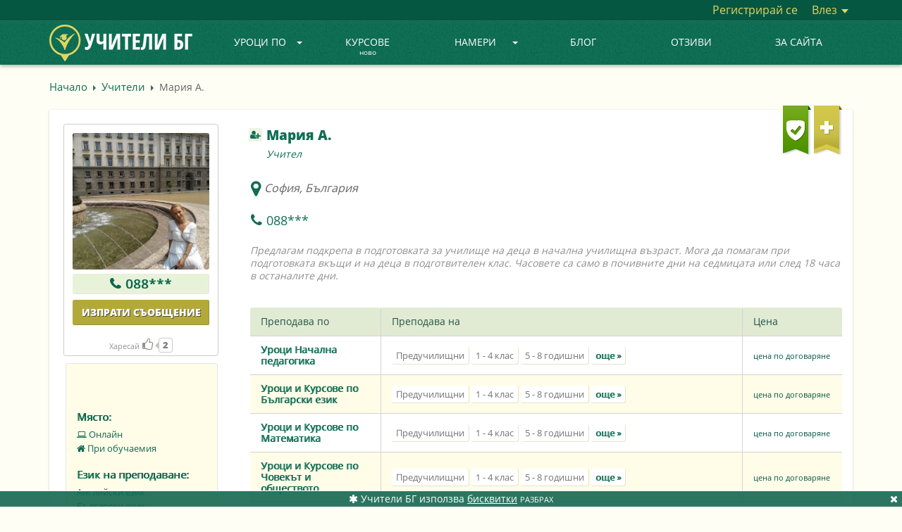

--- FILE ---
content_type: text/html; charset=UTF-8
request_url: https://uchiteli.bg/profile/mariq/33983
body_size: 19548
content:
<!DOCTYPE html><html lang="bg">
    <head>
        <meta charset="utf-8" />
        <title>🎓 Мария А. - Учител | Uchiteli.bg</title>
        <meta name="keywords" content="Мария, А, Учител, |, Uchitelibg" />
        <meta name="description" content="Мария А. профил: Предлагам подкрепа в подготовката за училище на деца в начална училищна възраст. Мога да помагам при подготовката вкъщи и на деца в подготвителен клас. Часовете са само в почивните дни на седмицата или след 18 часа в останалите дни." />
        <meta name="viewport" content="width=device-width, initial-scale=1.0" />
        <meta name="author" content="Учители.БГ" />
        
        <meta property="og:title" content="🎓 Мария А. - Учител | Uchiteli.bg" />
        <meta property="og:type" content="website" />
        
        <meta property="og:url" content="https://uchiteli.bg/profile/mariq/33983" />
                    <meta property="og:image" content="https://uchiteli.bg/uploads/users/33983_image_14615974_l.jpg" />
                <meta property="og:description" content="Мария А. профил: Предлагам подкрепа в подготовката за училище на деца в начална училищна възраст. Мога да помагам при подготовката вкъщи и на деца в подготвителен клас. Часовете са само в почивните дни на седмицата или след 18 часа в останалите дни." />
        <meta property="og:site_name" content="Учители.БГ" />
        <meta property="fb:app_id" content="919682048060564" />
        
        
<script>

    window.dataLayer = window.dataLayer || [];
    dataLayer.push({
        'eventId' : '1769146611_1769568138'
    });
    
        
        
    
    
        dataLayer.push({
        'event' : 'data-analytics',
        'dataCategory' : 'engage',
        'dataAction' : 'visit-profile-guest',
        'dataLabel' : 'user-33983',
    });
    
    
    </script>

        
        <!-- Google Tag Manager -->
        <script>(function(w,d,s,l,i){w[l]=w[l]||[];w[l].push({'gtm.start':
                    new Date().getTime(),event:'gtm.js'});var f=d.getElementsByTagName(s)[0],
                j=d.createElement(s),dl=l!='dataLayer'?'&l='+l:'';j.async=true;j.src=
                'https://www.googletagmanager.com/gtm.js?id='+i+dl;f.parentNode.insertBefore(j,f);
            })(window,document,'script','dataLayer','GTM-PQX3KLL');</script>
        <!-- End Google Tag Manager -->
        
        <link href="/media/images/favicon.png" rel="icon" sizes="48x48" type="image/png" />
        <link href="/media/images/favicon.ico" rel="icon" sizes="48x48" type="image/x-icon" />
        <link href="/media/css/bootstrap.min.css" media="screen" rel="stylesheet" type="text/css" />
        <link href="/media/css/custom.css?v=2.2.16" media="screen" rel="stylesheet" type="text/css" />
        <link href="https://netdna.bootstrapcdn.com/font-awesome/4.7.0/css/font-awesome.min.css" media="screen" rel="stylesheet" type="text/css" />
        
        <script type="text/javascript" src="//ajax.googleapis.com/ajax/libs/jquery/1.11.3/jquery.min.js"></script>
        <script type="text/javascript" src="//ajax.googleapis.com/ajax/libs/jqueryui/1.11.4/jquery-ui.min.js"></script>
        <script type="text/javascript" src="/media/js/bootstrap.min.js"></script>
        <script type="text/javascript" src="/media/js/custom.js?v=1.2.72"></script>
        
                    <script type="text/javascript" src="https://maps.googleapis.com/maps/api/js?key=AIzaSyCHq3f7S-O2CbWlQUCvj-VvYk_ZT-38N6c&v=3.exp&callback=Function.prototype&libraries=places&language=bg"></script>
                
        <script type="application/ld+json">
        {  "@context" : "https://schema.org",
           "@type" : "WebSite",
           "name" : "Uchiteli.bg",
           "alternateName" : "Учители.БГ",
           "url" : "https://uchiteli.bg"
        }
        </script>
        
        <!--[if lt IE 9]>
          <script src="/media/js/flat/html5shiv.js"></script>
          <script src="/media/js/flat/respond.min.js"></script>
        <![endif]-->
        
        
            </head>
    <body >
    <!-- Google Tag Manager (noscript) -->
    <noscript><iframe src="https://www.googletagmanager.com/ns.html?id=GTM-PQX3KLL"
                      height="0" width="0" style="display:none;visibility:hidden"></iframe></noscript>
    <!-- End Google Tag Manager (noscript) -->
    
        <div class="header ">
            <div class="container-fluid top-content" >
                <div class="container">
                    <div class="pull-right">
                                                <a href="/user/register" class="link register-js">
                            Регистрирай се</a>
                        <div class="btn-group dropdown-js">
                            <a href="#" class="link" data-toggle="dropdown">
                                Влез                                <span class="caret"></span></a>
                            <ul class="dropdown-menu pull-right login-menu">
                                <li>
                                    <div class="top-border"></div>
                                    <form method="post" action="/user/login">
                                        <div class="form-group">
                                            <div class="input-group">
                                                <label for="email-login" class="input-group-addon">E-mail</label>
                                                <input id="email-login" type="email" class="form-control" name="fieldset[email]" placeholder="E-mail">
                                            </div>
                                        </div>
                                        <div class="form-group">
                                            <div class="input-group">
                                                <label for="password-login" class="input-group-addon">Парола</label>
                                                <input id="password-login" type="password" class="form-control" name="fieldset[password]" placeholder="Парола">
                                            </div>
                                        </div>
<!--                                        <div class="offset-left checkbox">-->
<!--                                            <label>-->
<!--                                                <input type="checkbox" data-toggle="checkbox" value="1" name="fieldset[remember]" checked="checked" id="remember">--><!--                                            </label>-->
<!--                                        </div>-->
                                        <div class="offset-left" style="margin-top:25px">
                                            <button type="submit" class="btn btn-green">Вход</button>
                                        </div>
                                        <div style="text-align:center;margin-top:16px;">
                                            <a href="/user/forgottenpass">
                                                Забравена парола?</a>
                                        </div>
                                    </form>
                                                                    </li>
                            </ul>
                        </div>
                                            </div>
                </div>
            </div>
            
                        <nav class="navbar navbar-default navbar-static-top">
                <div class="container">
                    <div class="navbar-header">
                        <button type="button" class="navbar-toggle collapsed"  
                                data-toggle="collapse" data-target="#navbar" aria-expanded="true" aria-controls="navbar">
                            <span class="sr-only">Toggle navigation</span>
                            <span class="icon-bar"></span>
                            <span class="icon-bar"></span>
                            <span class="icon-bar"></span>
                        </button>
                                                <a class="navbar-brand" href="/" title="УЧИТЕЛИ БГ">
                            <img class="visible-lg" height="52px" src="/media/images/logo_bg_2.png" alt="УЧИТЕЛИ БГ" />
                            <img class="small-logo hidden-lg" height="40px" src="/media/images/logo_bg_mobile_2.png" alt="УЧИТЕЛИ БГ" />
<!--                            <img class="christmas-hat" src="/media/images/christmas_hat3.png" alt="Christmas" >-->
                        </a>
                                            </div>
                                        <div id="navbar" class="navbar-collapse collapse ">
                        <ul class="nav navbar-nav">
                                                                                                                                                                                                                                                                                                                                                                                                                                                                                                                                                                                                                                                                                                                                                                                                                                                                                                                                                                <li class="dropdown visible-lg dropdown-js">
                                <a href="#" class="dropdown-toggle" data-toggle="dropdown">
                                    Уроци по<b class="caret"></b></a>
                                <ul class="dropdown-menu subject-menu">
                                    <li>
                                        <div class="border"></div>
<div class="col1">
        <div class="title">Категории</div>
    <div>
        <div class="subject">Всички предмети<b class="caret"></b></div>
    </div>
    <div class="top-subjects" data-col-max="9">
        <a title="Всички предмети"
            href="/subjects">
             Всички предмети...</a>
                            </div>
    <div>
        <div class="subject">Академични<b class="caret"></b></div>
    </div>
    <div class="top-subjects">
                        <a title="Уроци и Курсове по Математика"
           data-top="1"
           href="/search-uroci-i-kursove-po-matematika?subject=5">Математика</a>
                        <a title="Уроци и Курсове по Български език"
           data-top="1"
           href="/search-uroci-i-kursove-po-bylgarski-ezik?subject=294">Български език</a>
                        <a title="Уроци и Курсове по Литература - БЕЛ"
           data-top="1"
           href="/search-uroci-i-kursove-po-literatura-bel?subject=6">Литература - БЕЛ</a>
                        <a title="Уроци и Курсове по История и цивилизация"
           data-top="1"
           href="/search-uroci-i-kursove-po-istoriq-i-civilizaciq?subject=72">История и цивилизация</a>
                        <a title="Уроци и Курсове по Химия"
           data-top="1"
           href="/search-uroci-i-kursove-po-himiq?subject=8">Химия</a>
                        <a title="Уроци и Курсове по География и Икономика"
           data-top="1"
           href="/search-uroci-i-kursove-po-geografiq-i-ikonomika?subject=9">География и Икономика</a>
                        <a title="Уроци и Курсове по Биология"
           data-top="1"
           href="/search-uroci-i-kursove-po-biologiq?subject=10">Биология</a>
                        <a title="Уроци и Курсове по Рисуване"
           data-top=""
           href="/search-uroci-i-kursove-po-risuvane?subject=142">Рисуване</a>
                        <a title="Уроци и Курсове по Информатика"
           data-top=""
           href="/search-uroci-i-kursove-po-informatika?subject=76">Информатика</a>
                        <a title="Уроци и Курсове по Счетоводство"
           data-top=""
           href="/search-uroci-i-kursove-po-schetovodstvo?subject=89">Счетоводство</a>
                        <a title="Уроци и Курсове по ТРЗ и Личен състав"
           data-top=""
           href="/search-uroci-i-kursove-po-trz-i-lichen-systav?subject=651">ТРЗ и Личен състав</a>
                        <a title="Уроци и Курсове по Физика"
           data-top=""
           href="/search-uroci-i-kursove-po-fizika?subject=7">Физика</a>
                        <a title="Уроци и Курсове по Икономика"
           data-top=""
           href="/search-uroci-i-kursove-po-ikonomika?subject=77">Икономика</a>
                        <a title="Уроци и Курсове по Музика"
           data-top=""
           href="/search-uroci-i-kursove-po-muzika?subject=80">Музика</a>
                        <a title="Уроци и Курсове по Психология"
           data-top=""
           href="/search-uroci-i-kursove-po-psihologiq?subject=84">Психология</a>
                        <a title="Уроци и Курсове по Изобразително изкуство"
           data-top=""
           href="/search-uroci-i-kursove-po-izobrazitelno-izkustvo?subject=393">Изобразително изкуство</a>
                        <a title="Уроци и Курсове по Философия"
           data-top=""
           href="/search-uroci-i-kursove-po-filosofiq?subject=90">Философия</a>
                <a title="Академични"
           href="/subjects?id=4">още...</a>
                                                                                                                                                                                                                                                                                                                                                                                                                                                                                                                                                                                                                                                                                                                                                                                                                                                                                                                                                                                                                                                                                                                                                                                                                                                        </div>
    <div>
        <div class="subject">Езици<b class="caret"></b></div>
    </div>
    <div class="top-subjects">
                        <a title="Уроци и Курсове по Английски език"
           data-top="1"
           href="/search-uroci-i-kursove-po-angliiski-ezik?subject=2">Английски език</a>
                        <a title="Уроци и Курсове по Немски език"
           data-top="1"
           href="/search-uroci-i-kursove-po-nemski-ezik?subject=3">Немски език</a>
                        <a title="Уроци и Курсове по Руски език"
           data-top="1"
           href="/search-uroci-i-kursove-po-ruski-ezik?subject=47">Руски език</a>
                        <a title="Уроци и Курсове по Френски език"
           data-top="1"
           href="/search-uroci-i-kursove-po-frenski-ezik?subject=11">Френски език</a>
                        <a title="Уроци и Курсове по Испански език"
           data-top="1"
           href="/search-uroci-i-kursove-po-ispanski-ezik?subject=12">Испански език</a>
                        <a title="Уроци и Курсове по Италиански език"
           data-top="1"
           href="/search-uroci-i-kursove-po-italianski-ezik?subject=13">Италиански език</a>
                        <a title="Уроци и Курсове по Български за чужденци"
           data-top=""
           href="/search-uroci-i-kursove-po-bylgarski-za-chuzhdenci?subject=275">Български език за чужденци</a>
                        <a title="Уроци и Курсове по Гръцки език"
           data-top=""
           href="/search-uroci-i-kursove-po-grycki-ezik?subject=14">Гръцки език</a>
                        <a title="Уроци и Курсове по Турски език"
           data-top=""
           href="/search-uroci-i-kursove-po-turski-ezik?subject=54">Турски език</a>
                        <a title="Уроци и Курсове по Китайски език"
           data-top=""
           href="/search-uroci-i-kursove-po-kitaiski-ezik?subject=33">Китайски език</a>
                        <a title="Уроци и Курсове по Японски език"
           data-top=""
           href="/search-uroci-i-kursove-po-qponski-ezik?subject=65">Японски език</a>
                        <a title="Уроци и Курсове по Арабски език"
           data-top=""
           href="/search-uroci-i-kursove-po-arabski-ezik?subject=17">Арабски език</a>
                        <a title="Уроци и Курсове по Португалски език"
           data-top=""
           href="/search-uroci-i-kursove-po-portugalski-ezik?subject=45">Португалски език</a>
                        <a title="Уроци и Курсове по Румънски език"
           data-top=""
           href="/search-uroci-i-kursove-po-rumynski-ezik?subject=46">Румънски език</a>
                        <a title="Уроци и Курсове по Чешки език"
           data-top=""
           href="/search-uroci-i-kursove-po-cheshki-ezik?subject=63">Чешки език</a>
                        <a title="Уроци и Курсове по Иврит"
           data-top=""
           href="/search-uroci-i-kursove-po-ivrit?subject=27">Иврит</a>
                        <a title="Уроци и Курсове по Нидерландски / Холандски език"
           data-top=""
           href="/search-uroci-i-kursove-po-niderlandski-holandski-ezik?subject=61">Нидерландски / Холандски език</a>
                <a title="Езици"
           href="/subjects?id=1">още...</a>
                                                                                                                                                                                                                                                                                                                                                                                                                                                                                                                                                                                                                                            </div>
    <div>
        <div class="subject">Компютърни системи и технологии<b class="caret"></b></div>
    </div>
    <div class="top-subjects">
                        <a title="Уроци и Курсове по Компютърна грамотност"
           data-top="1"
           href="/search-uroci-i-kursove-po-kompiutyrna-gramotnost?subject=232">Компютърна грамотност</a>
                        <a title="Уроци и Курсове по Информационни технологии"
           data-top=""
           href="/search-uroci-i-kursove-po-informacionni-tehnologii?subject=353">Информационни технологии</a>
                        <a title="Уроци и Курсове по Adobe Photoshop"
           data-top=""
           href="/search-uroci-i-kursove-po-adobe-photoshop?subject=187">Adobe Photoshop</a>
                        <a title="Уроци и Курсове по Adobe After Effects"
           data-top=""
           href="/search-uroci-i-kursove-po-adobe-after-effects?subject=653">Adobe After Effects</a>
                        <a title="Уроци и Курсове по Графичен дизайн"
           data-top=""
           href="/search-uroci-i-kursove-po-grafichen-dizain?subject=233">Графичен дизайн</a>
                        <a title="Уроци и Курсове по Microsoft Office"
           data-top=""
           href="/search-uroci-i-kursove-po-microsoft-office?subject=210">Microsoft Office</a>
                        <a title="Уроци и Курсове по Програмиране на C/C++"
           data-top=""
           href="/search-uroci-i-kursove-po-programirane-na-c-c?subject=194">C/C++</a>
                        <a title="Уроци и Курсове по Microsoft Excel"
           data-top=""
           href="/search-uroci-i-kursove-po-microsoft-excel?subject=208">Microsoft Excel</a>
                        <a title="Уроци и Курсове по Уеб дизайн"
           data-top=""
           href="/search-uroci-i-kursove-po-ueb-dizain?subject=238">Уеб дизайн</a>
                        <a title="Уроци и Курсове по Adobe Indesign"
           data-top=""
           href="/search-uroci-i-kursove-po-adobe-indesign?subject=185">Adobe Indesign</a>
                        <a title="Уроци и Курсове по HTML"
           data-top=""
           href="/search-uroci-i-kursove-po-html?subject=202">HTML</a>
                        <a title="Уроци и Курсове по Microsoft Word"
           data-top=""
           href="/search-uroci-i-kursove-po-microsoft-word?subject=211">Microsoft Word</a>
                        <a title="Уроци за софтуерни специалисти и програмиране"
           data-top=""
           href="/search-uroci-za-softuerni-specialisti-i-programirane?subject=367">Програмиране</a>
                        <a title="Уроци и Курсове по Adobe Illustrator"
           data-top=""
           href="/search-uroci-i-kursove-po-adobe-illustrator?subject=184">Adobe Illustrator</a>
                        <a title="Уроци и Курсове по CSS"
           data-top=""
           href="/search-uroci-i-kursove-po-css?subject=198">CSS</a>
                        <a title="Уроци и Курсове по Microsoft Powerpoint"
           data-top=""
           href="/search-uroci-i-kursove-po-microsoft-powerpoint?subject=213">Microsoft Powerpoint</a>
                        <a title="Уроци и Курсове по AutoCad, Autodesk"
           data-top=""
           href="/search-uroci-i-kursove-po-autocad-autodesk?subject=193">AutoCad, Autodesk</a>
                <a title="Компютърни системи и технологии"
           href="/subjects?id=180">още...</a>
                                                                                                                                                                                                                                                                                                                                                                                                                                                                                                                                                                                                                                                                                                                                                                                                                                                                                                                                                                                                                                                                                                                                                                                                                    </div>
    <div>
        <div class="subject">Спорт и здраве<b class="caret"></b></div>
    </div>
    <div class="top-subjects">
                        <a title="Уроци по Йога"
           data-top="1"
           href="/search-uroci-po-ioga?subject=276">Йога</a>
                        <a title="Уроци по Плуване"
           data-top="1"
           href="/search-uroci-po-pluvane?subject=166">Плуване</a>
                        <a title="Тренировки по Футбол"
           data-top=""
           href="/search-trenirovki-po-futbol?subject=177">Футбол</a>
                        <a title="Уроци по Пилатес"
           data-top=""
           href="/search-uroci-po-pilates?subject=320">Пилатес</a>
                        <a title="Тренировки по баскетбол"
           data-top=""
           href="/search-trenirovki-po-basketbol?subject=147">Баскетбол</a>
                        <a title="Тренировки по Тенис на корт"
           data-top=""
           href="/search-trenirovki-po-tenis-na-kort?subject=172">Тенис на корт</a>
                        <a title="Тренировки по Бокс"
           data-top=""
           href="/search-trenirovki-po-boks?subject=149">Бокс</a>
                        <a title="Тренировки по Кик Бокс"
           data-top=""
           href="/search-trenirovki-po-kik-boks?subject=163">Кик бокс</a>
                        <a title="Уроци и Курсове по Самоотбрана, Самозащита"
           data-top=""
           href="/search-uroci-i-kursove-po-samootbrana-samozashtita?subject=654">Самоотбрана</a>
                        <a title="Тренировки по Волейбол"
           data-top=""
           href="/search-trenirovki-po-voleibol?subject=153">Волейбол</a>
                        <a title="Тренировки по Таекуондо"
           data-top=""
           href="/search-trenirovki-po-taekuondo?subject=332">Таекуондо</a>
                        <a title="Тренировки по Лека атлетика"
           data-top=""
           href="/search-trenirovki-po-leka-atletika?subject=305">Лека атлетика</a>
                        <a title="Тренировки по Аеробика"
           data-top=""
           href="/search-trenirovki-po-aerobika?subject=321">Аеробика</a>
                        <a title="Уроци по Фитнес"
           data-top=""
           href="/search-uroci-po-fitnes?subject=176">Фитнес</a>
                        <a title="Тренировки по Тае Бо"
           data-top=""
           href="/search-trenirovki-po-tae-bo?subject=311">Тае Бо</a>
                        <a title="Тренировки по Кунг Фу"
           data-top=""
           href="/search-trenirovki-po-kung-fu?subject=334">Кунг Фу</a>
                        <a title="Уроци по Шахмат"
           data-top=""
           href="/search-uroci-po-shahmat?subject=179">Шахмат</a>
                <a title="Спорт и здраве"
           href="/subjects?id=143">още...</a>
                                                                                                                                                                                                                                                                                                                                                                                                                                                                                                                                                                                                                                                                                                                                                                                                                                                                                                                                                                                                                                                                                                                                                                                                        </div>
    <div>
        <div class="subject">Музика<b class="caret"></b></div>
    </div>
    <div class="top-subjects">
                        <a title="Уроци по Пиано"
           data-top="1"
           href="/search-uroci-po-piano?subject=129">Пиано</a>
                        <a title="Уроци по Китара"
           data-top=""
           href="/search-uroci-po-kitara?subject=117">Китара</a>
                        <a title="Уроци по Народно пеене"
           data-top=""
           href="/search-uroci-po-narodno-peene?subject=301">Народно пеене</a>
                        <a title="Уроци по Солфеж"
           data-top=""
           href="/search-uroci-po-solfezh?subject=292">Солфеж</a>
                        <a title="Уроци по Теория на музиката"
           data-top=""
           href="/search-uroci-po-teoriq-na-muzikata?subject=133">Теория на музиката</a>
                        <a title="Уроци по Пеене"
           data-top=""
           href="/search-uroci-po-peene?subject=127">Пеене</a>
                        <a title="Уроци по Цигулка"
           data-top=""
           href="/search-uroci-po-cigulka?subject=141">Цигулка</a>
                        <a title="Уроци по Барабани"
           data-top=""
           href="/search-uroci-po-barabani?subject=113">Барабани</a>
                        <a title="Уроци и курсове по Вокално изкуство"
           data-top=""
           href="/search-uroci-i-kursove-po-vokalno-izkustvo?subject=365">Вокално изкуство</a>
                        <a title="Уроци по Акордеон"
           data-top=""
           href="/search-uroci-po-akordeon?subject=304">Акордеон</a>
                        <a title="Уроци по Флейта"
           data-top=""
           href="/search-uroci-po-fleita?subject=139">Флейта</a>
                        <a title="Уроци по Виолончело"
           data-top=""
           href="/search-uroci-po-violonchelo?subject=115">Виолончело</a>
                        <a title="Уроци и Курсове по Ирландска флейта"
           data-top=""
           href="/search-uroci-i-kursove-po-irlandska-fleita?subject=644">Ирландска флейта</a>
                        <a title="Уроци по Виола"
           data-top=""
           href="/search-uroci-po-viola?subject=114">Виола</a>
                        <a title="Уроци по Арфа"
           data-top=""
           href="/search-uroci-po-arfa?subject=111">Арфа</a>
                        <a title="Уроци по Поп пеене"
           data-top=""
           href="/search-uroci-po-pop-peene?subject=461">Поп пеене</a>
                        <a title="Уроци по Джаз пеене"
           data-top=""
           href="/search-uroci-po-dzhaz-peene?subject=462">Джаз пеене</a>
                <a title="Музика"
           href="/subjects?id=110">още...</a>
                                                                                                                                                                                                                                                                                                                                                                                                                                                                                                                                                                                                                                </div>
    <div>
        <div class="subject">Танци<b class="caret"></b></div>
    </div>
    <div class="top-subjects">
                        <a title="Уроци по Народни танци"
           data-top="1"
           href="/search-uroci-po-narodni-tanci?subject=252">Народни танци</a>
                        <a title="Уроци по Латиноамерикански танци"
           data-top=""
           href="/search-uroci-po-latinoamerikanski-tanci?subject=329">Латиноамерикански танци</a>
                        <a title="Уроци по Класически балет"
           data-top=""
           href="/search-uroci-po-klasicheski-balet?subject=247">Класически балет</a>
                        <a title="Уроци по Хип-Хоп"
           data-top=""
           href="/search-uroci-po-hip-hop?subject=246">Хип-хоп</a>
                        <a title="Уроци по Салса"
           data-top=""
           href="/search-uroci-po-salsa?subject=243">Салса</a>
                        <a title="Уроци по Спортни танци"
           data-top=""
           href="/search-uroci-po-sportni-tanci?subject=335">Спортни танци</a>
                        <a title="Уроци по Зумба"
           data-top=""
           href="/search-uroci-po-zumba?subject=260">Зумба</a>
                        <a title="Уроци по Модерни танци"
           data-top=""
           href="/search-uroci-po-moderni-tanci?subject=361">Модерни танци</a>
                        <a title="Уроци по Модерен балет"
           data-top=""
           href="/search-uroci-po-moderen-balet?subject=253">Модерен балет</a>
                        <a title="Уроци по Боди балет"
           data-top=""
           href="/search-uroci-po-bodi-balet?subject=645">Боди балет</a>
                        <a title="Уроци по бачата"
           data-top=""
           href="/search-uroci-po-bachata?subject=261">Бачата</a>
                        <a title="Уроци по хореография - танци"
           data-top=""
           href="/search-uroci-po-horeografiq-tanci?subject=266">Хореография - танци</a>
                        <a title="Уроци по Танго"
           data-top=""
           href="/search-uroci-po-tango?subject=255">Танго</a>
                        <a title="Уроци по Кизомба"
           data-top=""
           href="/search-uroci-po-kizomba?subject=264">Кизомба</a>
                        <a title="Уроци по Брейк"
           data-top=""
           href="/search-uroci-po-breik?subject=251">Брейк</a>
                        <a title="Уроци по Ориенталски танци (Belly dance - Бели Денс)"
           data-top=""
           href="/search-uroci-po-orientalski-tanci-belly-dance-beli-dens?subject=263">Ориенталски танци  (Belly dance - Бели Денс)</a>
                        <a title="Уроци по Ча Ча Ча"
           data-top=""
           href="/search-uroci-po-cha-cha-cha?subject=244">Ча ча ча</a>
                <a title="Танци"
           href="/subjects?id=240">още...</a>
                                                                                                                                                                                                                                                                                                                                                                                                                                </div>
    <div>
        <div class="subject">Други<b class="caret"></b></div>
    </div>
    <div class="top-subjects">
                        <a title="Уроци Начална педагогика"
           data-top=""
           href="/search-uroci-nachalna-pedagogika?subject=307">Начална педагогика</a>
                        <a title="Детски учител, уроци предучилищна педагогика"
           data-top=""
           href="/search-detski-uchitel-uroci-preduchilishtna-pedagogika?subject=308">Предучилищна педагогика - детски учител</a>
                        <a title="Курсове по Фризьорство"
           data-top=""
           href="/search-kursove-po-frizyorstvo?subject=291">Фризьорство</a>
                        <a title="Уроци и курсове по Приложни изкуства"
           data-top=""
           href="/search-uroci-i-kursove-po-prilozhni-izkustva?subject=504">Приложни изкуства</a>
                        <a title="Детска психология"
           data-top=""
           href="/search-detska-psihologiq?subject=324">Детска психология</a>
                        <a title="Консултативна психология"
           data-top=""
           href="/search-konsultativna-psihologiq?subject=280">Консултативна психология</a>
                        <a title="Курсове по козметика и маникюр"
           data-top=""
           href="/search-kursove-po-kozmetika-i-manikiur?subject=298">Козметика и маникюр</a>
                        <a title="Уроци и Курсове по Public Speaking"
           data-top=""
           href="/search-uroci-i-kursove-po-public-speaking?subject=670">Public Speaking</a>
                        <a title="Курсове по Актьорско майсторство и Театрално изкуство"
           data-top=""
           href="/search-kursove-po-aktyorsko-maistorstvo-i-teatralno-izkustvo?subject=296">Актьорско майсторство</a>
                        <a title="Метод на Сендов"
           data-top=""
           href="/search-metod-na-sendov?subject=692">Метод на Сендов</a>
                        <a title="Училищна психология"
           data-top=""
           href="/search-uchilishtna-psihologiq?subject=313">Училищна психология</a>
                        <a title="Клинична психология"
           data-top=""
           href="/search-klinichna-psihologiq?subject=312">Клинична психология</a>
                        <a title="Уроци по Спортна педагогика"
           data-top=""
           href="/search-uroci-po-sportna-pedagogika?subject=284">Спортна педагогика</a>
                        <a title="Социална психология"
           data-top=""
           href="/search-socialna-psihologiq?subject=314">Социална психология</a>
                        <a title="Практики / Обучение по Метафизична анатомия"
           data-top=""
           href="/search-praktiki-obuchenie-po-metafizichna-anatomiq?subject=677">Метафизична анатомия</a>
                        <a title="Уроци и Курсове по Автоматизация"
           data-top=""
           href="/search-uroci-i-kursove-po-avtomatizaciq?subject=679">Автоматизация</a>
                        <a title="Логопед"
           data-top=""
           href="/search-logoped?subject=278">Логопед</a>
                <a title="Други"
           href="/subjects?id=272">още...</a>
                                                                                                                                                                                                                                                                                                                                                                                                                                                                                                                                                                                                                                                                                                                                                                                                                                                                                                                                                                                                                                                                                                                                                                                                                                                                                                                                                                                                                                                                                                                                                                                                                                                                                                                                                                                                                                                            </div>
</div>
<div class="col2">
    <div class="title">Най-търсени</div>
    <div class="left"></div>
    <div class="left"></div>
</div>                                    </li>
                                </ul>
                            </li>
                            <li class="dropdown hidden-lg">
                                <a href="#" class="dropdown-toggle" data-toggle="dropdown"role="button" aria-haspopup="true" aria-expanded="false">
                                    Уроци по<b class="caret"></b></a>
                                <ul class="dropdown-menu small-menu popular-subjects">
                                    <li><a title="Всички предмети"
                                        href="/subjects">
                                        Всички предмети...</a></li>
                                </ul>
                            </li>
                                                                                                                                                                                                                    <li>
                                <a class=""
                                   href="/courses/1">
                                    Курсове                                    <div class="today">ново</div>
                                </a>
                            </li>
                                                                                                                                                                                                                    <li class="dropdown visible-lg dropdown-js">
                                <a href="#" class="dropdown-toggle" data-toggle="dropdown">
                                    Намери<b class="caret"></b></a>
                                <ul class="dropdown-menu usertype-menu">
                                    <li>
                                        <div class="border"></div>
                                        <div class="col1">
                                                                                                                                                                    <a href="/search-uchiteli?usertype=1">
                                                Учители</a>
                                                                                                                                                                                                            <a href="/search-trenyori?usertype=2">
                                                Треньори</a>
                                                                                                                                                                                                            <a href="/search-detegledachki?usertype=3">
                                                Детегледачки</a>
                                                                                                                                                                                                            <a href="/search-detski-psiholozi?usertype=11">
                                                Детски психолози</a>
                                                                                                                                                                                                                                                                                                                                                                                                                                                                                                                                                                                                                                                                                                                                                    </div>
                                        <div class="col2">
                                                                                                                                                                                                                                                                                                                                                                                                                                                                                    <a href="/search-shkoli?usertype=9">
                                                Школи</a>
                                                                                                                                                                                                            <a href="/search-uchilishta?usertype=7">
                                                Училища</a>
                                                                                                                                                                                                            <a href="/search-zanimalni?usertype=10">
                                                Занимални</a>
                                                                                                                                                                                                            <a href="/search-sportni-klubove?usertype=12">
                                                Спортни клубове</a>
                                                                                                                                                                                                            <a href="/search-detski-gradini-qsli?usertype=8">
                                                Детски градини, ясли</a>
                                                                                                                                                                                                            <a href="/search-detski-klubove-centrove?usertype=13">
                                                Детски клубове, центрове</a>
                                                                                                                                                                                                                                                                            </div>
                                    </li>
                                </ul>
                            </li>
                            <li class="dropdown hidden-lg">
                                <a href="#" class="dropdown-toggle" data-toggle="dropdown">
                                    Намери<b class="caret"></b></a>
                                <ul class="dropdown-menu small-menu all-usertypes">

                                </ul>
                            </li>
                                                                                                                                                                                                                                                                    <li>
                                <a class=""
                                    href="/news/1">
                                     Блог                                                                  </a>
                            </li>
                                                                                                                                                                                                                                                                    <li>
                                <a class=""
                                   href="/page/otzivi/57">
                                    Отзиви</a>
                            </li>
                                                                                                                                                                                                                                                                                                                                                                                                                                                                                                                                                                                                                                                                                                                                                                                                                                                                                                                                        <li>
                                                                    <a class=""
                                       href="/page/za-saita/10">
                                        ЗА САЙТА</a>
                                                            </li>
                            <li>
                                                                                                                                                                                                                                                                                                                                                                                                                                                    </ul>
                    </div>
                </div>
            </nav>

                    </div>

                                <div class="site container
                                                "
                ">
                                
                                        <div class="breadcrumbs ">
    <a href="/" class="link">
        Начало</a>
    <div class="arrow-left"></div>
                                <a href="/search-uchiteli?usertype=1" class="link">Учители</a>
        <div class="arrow-left"></div>
                                <span>Мария А.</span>
        </div>                                    
                                
                <div class="site-content">

<div class="profile">
    


    <div class="left-box col-lg-3 nopadding">
        <div class="box">
                        <div class="rating-system tooltip-js" data-html="true" title="Общ рейтинг">
                5.0            </div>
                        <div class="image">
                                                            <img class="img-responsive" width="194" height="194" alt="image" title="Мария А."
                             src="/uploads/users/33983_image_14615974_l.jpg" />
                                                </div>

            
            <span>
            <div class="phone">

    
                    <span title="Потребителят е без абонамент. Напишете съобщение за контакт." class="tooltip-js" data-toggle="tooltip">
                <span class="phone-icon fa fa-phone"></span>
                <a class="phone-link" href="javascript:;" onclick="boxFill();messageBox('33983', 'profile.phone-message')">
                    088***</a>
            </span>

        
    
</div>            </span>

            <a class="btn btn-light" href="javascript:;" onclick="boxFill();messageBox('33983', 'profile.button-message-top')">Изпрати съобщение</a>

            <div class="likes">
                                <a id="like-button-33983" href="javascript:;"
                   onclick="like('33983');"
                   class="">
                    Харесай<span class="like-icon fa fa-thumbs-o-up"></span></a>
                <span class="like-cnt" id="like-cnt-33983">
                    <span class="like-arror"></span>
                                        <span class="like-number">2</span>
                </span>
            </div>
            
                        
        </div>
    </div>
    
        
    <div class="right-box col-lg-9">
        
        <div class="flags" onclick="window.location='/page/kak-raboti/10#flags'">
            
                                    <span>
                        </span>
            
                            <div class="flag tooltip-js" title="Потвърден профил">
                    <img class="img-responsive" src="/media/images/verified.png" alt="verified" />
                </div>
                                        <div class="flag tooltip-js" title="Рейтинг 4.0+">
                    <img class="img-responsive" src="/media/images/plus.png" alt="plus" />
                </div>
                    </div>

        
                
            
                                <div class="button-contact-add tooltip-js" title="Добави в списък с контакти"
                 onmousedown="contactadd();" >
                <i class="fa fa-user-plus"></i>
            </div>
            <div class="button-contact-remove tooltip-js" title="Премахни от списък с контакти"
                 onmousedown="contactadd();" style="display:none;">
                <i class="fa fa-user-times"></i>
            </div>
                
        
                
        
        

                
                
        
        <h1 class="fullname">
            <span>Мария А.</span>
                        <span class="small" >
                                                    <a href="/search-uchiteli-po-nachalna-pedagogika-sofiq?usertype=1&subject=307&place=София&lat=42.697708211&lng=23.321867500000053">Учител</a>
                                            </span>
        </h1>
        
                
                    <div class="address">
                <i class="fa fa-map-marker"></i>
                <span class="text ">
                София, България                </span>
                            </div>
            <div class="clearfix"></div>
        
                <div class="phone">

    
                    <span title="Потребителят е без абонамент. Напишете съобщение за контакт." class="tooltip-js" data-toggle="tooltip">
                <span class="phone-icon fa fa-phone"></span>
                <a class="phone-link" href="javascript:;" onclick="boxFill();messageBox('33983', 'profile.phone-message')">
                    088***</a>
            </span>

        
    
</div>        
                
                                                                                                    
                <div class="clearfix"></div>
        
                
        <div class="info">
            Предлагам подкрепа в подготовката за училище на деца в начална училищна възраст. Мога да помагам  при  подготовката  вкъщи и на деца в подготвителен клас. Часовете са само в почивните  дни на седмицата или след 18 часа в останалите дни.        </div>

            <div class="right-info ">
            <div class="border"></div>

            <div class="fb-share">
                <div class="title">
                                        <div class="fb-share-button" data-href="https://uchiteli.bg/profile/mariq/33983" data-layout="button_count"></div>
                </div>
            </div>
            <div class="clearfix"></div>
            
                                        <div class="place col-info">
                    <div class="title">Място:</div>
                                                                                                    <div class="descr">
                                <i class="fa fa-laptop"></i>
                                Онлайн                            </div>
                                                                                                                                                                        <div class="descr">
                                <i class="fa fa-home"></i>
                                При обучаемия                            </div>
                                                                                                        </div>
                <div class="border"></div>
            
                                        <div class="languages col-info">
                    <div class="title">Език на преподаване:</div>
                                                                                                                                                <div class="descr">
                                Английски език                            </div>
                                                                                                                                                                                                                                                                <div class="descr">
                                Български език                            </div>
                                                                                                                                                                                                                                                                                                                                                                                                                                                                                                                                                                                                                                                                                                                                                                    <div class="descr">
                                Руски език                            </div>
                                                                                                                                                                                                                                                                                                                                                                                                                                                                                                                                                                                                                                                                                                    </div>
                <div class="border"></div>
            
                            <div class="experience col-info">
                                                                                                                                                                                                                                        <div class="title">Имам стаж:</div>
                            <div class="descr">над 10 години</div>
                                            </div>
                <div class="border"></div>
            
            <div class="views col-info">
                <div class="title">
                    Профилът е:
                </div>
                <div class="descr">
                    Прегледан:
                    4450 пъти<br/>
                    Посетители:
                    1972<br/>
                    Последно онлайн:
                    <b>01.12.25</b>
                </div>
            </div>
            <div class="border"></div>
            
                        <div class="links col-info">

    
        
            <a class="tooltip-js"
               title="Потребителят е без абонамент. Регистрирайте се или влезте с Вашия профил и напишете съобщение."
               href="/user/register?act=q&uid=33983">

                
                
                
                
            </a>

        
    
</div>
<div class="clearfix"></div>            
            <div class="clearfix"></div>
            
        </div>
        
        
    
                    <table class="table responsive-table" cellspacing="0" cellpadding="0">
            <tr>
                <th width="22%" class="right-border">
                Преподава по                </th>
                <th width="61%" class="right-border">
                Преподава на                </th>
                <th width="17%">Цена</th>
            <tr>
                                    <tr >
                <td data-th="Преподава по" class="right-border">
                    <h2 class="subject">
                        <a class="link" title="Уроци Начална педагогика"
                           href="/search-uroci-nachalna-pedagogika-sofiq?subject=307&place=София&lat=42.697708211&lng=23.321867500000053">
                            Уроци Начална педагогика</a>
                    </h2>
                </td>
                <td data-th="Преподава на" class="right-border">
                                                                                                                                                                                                                                                                                                                                        <div class="level-box">
<!--                        <a class="link" title="--><!--"-->
<!--                           href="--><!--">-->
<!--                            --><!--</a>-->
                        Предучилищни                    </div>
                                                                                                                    <div class="level-box">
<!--                        <a class="link" title="--><!--"-->
<!--                           href="--><!--">-->
<!--                            --><!--</a>-->
                        1 - 4 клас                    </div>
                                                                                                                                                                                                                                <div class="level-box">
<!--                        <a class="link" title="--><!--"-->
<!--                           href="--><!--">-->
<!--                            --><!--</a>-->
                        5 - 8 годишни                    </div>
                                                                                                                    <div class="level-box"><span class="link" style="cursor:pointer;text-shadow:1px 0 0 #106d54;">още »</span></div>
                                        <div class="level-box">
<!--                        <a class="link" title="--><!--"-->
<!--                           href="--><!--">-->
<!--                            --><!--</a>-->
                        9 - 12 годишни                    </div>
                                                                                                                                                                                                                                                                                                                                                                                        </td>
                <td data-th="Цена">
                                    <div class="no-price">
                                                цена по договаряне                    </div>
                                </td>
            </tr>
                                    <tr class="even">
                <td data-th="Преподава по" class="right-border">
                    <h2 class="subject">
                        <a class="link" title="Уроци и Курсове по Български език"
                           href="/search-uroci-i-kursove-po-bylgarski-ezik-sofiq?subject=294&place=София&lat=42.697708211&lng=23.321867500000053">
                            Уроци и Курсове по Български език</a>
                    </h2>
                </td>
                <td data-th="Преподава на" class="right-border">
                                                                                                                                                                                                                                                                                                                                        <div class="level-box">
<!--                        <a class="link" title="--><!--"-->
<!--                           href="--><!--">-->
<!--                            --><!--</a>-->
                        Предучилищни                    </div>
                                                                                                                    <div class="level-box">
<!--                        <a class="link" title="--><!--"-->
<!--                           href="--><!--">-->
<!--                            --><!--</a>-->
                        1 - 4 клас                    </div>
                                                                                                                                                                                                                                <div class="level-box">
<!--                        <a class="link" title="--><!--"-->
<!--                           href="--><!--">-->
<!--                            --><!--</a>-->
                        5 - 8 годишни                    </div>
                                                                                                                    <div class="level-box"><span class="link" style="cursor:pointer;text-shadow:1px 0 0 #106d54;">още »</span></div>
                                        <div class="level-box">
<!--                        <a class="link" title="--><!--"-->
<!--                           href="--><!--">-->
<!--                            --><!--</a>-->
                        9 - 12 годишни                    </div>
                                                                                                                                                                                                                                                                                                                                                                                        </td>
                <td data-th="Цена">
                                    <div class="no-price">
                                                цена по договаряне                    </div>
                                </td>
            </tr>
                                    <tr >
                <td data-th="Преподава по" class="right-border">
                    <h2 class="subject">
                        <a class="link" title="Уроци и Курсове по Математика"
                           href="/search-uroci-i-kursove-po-matematika-sofiq?subject=5&place=София&lat=42.697708211&lng=23.321867500000053">
                            Уроци и Курсове по Математика</a>
                    </h2>
                </td>
                <td data-th="Преподава на" class="right-border">
                                                                                                                                                                                                                                                                                                                                        <div class="level-box">
<!--                        <a class="link" title="--><!--"-->
<!--                           href="--><!--">-->
<!--                            --><!--</a>-->
                        Предучилищни                    </div>
                                                                                                                    <div class="level-box">
<!--                        <a class="link" title="--><!--"-->
<!--                           href="--><!--">-->
<!--                            --><!--</a>-->
                        1 - 4 клас                    </div>
                                                                                                                                                                                                                                <div class="level-box">
<!--                        <a class="link" title="--><!--"-->
<!--                           href="--><!--">-->
<!--                            --><!--</a>-->
                        5 - 8 годишни                    </div>
                                                                                                                    <div class="level-box"><span class="link" style="cursor:pointer;text-shadow:1px 0 0 #106d54;">още »</span></div>
                                        <div class="level-box">
<!--                        <a class="link" title="--><!--"-->
<!--                           href="--><!--">-->
<!--                            --><!--</a>-->
                        9 - 12 годишни                    </div>
                                                                                                                                                                                                                                                                                                                                                                                        </td>
                <td data-th="Цена">
                                    <div class="no-price">
                                                цена по договаряне                    </div>
                                </td>
            </tr>
                                    <tr class="even">
                <td data-th="Преподава по" class="right-border">
                    <h2 class="subject">
                        <a class="link" title="Уроци и Курсове по Човекът и обществото"
                           href="/search-uroci-i-kursove-po-chovekyt-i-obshtestvoto-sofiq?subject=394&place=София&lat=42.697708211&lng=23.321867500000053">
                            Уроци и Курсове по Човекът и обществото</a>
                    </h2>
                </td>
                <td data-th="Преподава на" class="right-border">
                                                                                                                                                                                                                                                                                                                                        <div class="level-box">
<!--                        <a class="link" title="--><!--"-->
<!--                           href="--><!--">-->
<!--                            --><!--</a>-->
                        Предучилищни                    </div>
                                                                                                                    <div class="level-box">
<!--                        <a class="link" title="--><!--"-->
<!--                           href="--><!--">-->
<!--                            --><!--</a>-->
                        1 - 4 клас                    </div>
                                                                                                                                                                                                                                <div class="level-box">
<!--                        <a class="link" title="--><!--"-->
<!--                           href="--><!--">-->
<!--                            --><!--</a>-->
                        5 - 8 годишни                    </div>
                                                                                                                    <div class="level-box"><span class="link" style="cursor:pointer;text-shadow:1px 0 0 #106d54;">още »</span></div>
                                        <div class="level-box">
<!--                        <a class="link" title="--><!--"-->
<!--                           href="--><!--">-->
<!--                            --><!--</a>-->
                        9 - 12 годишни                    </div>
                                                                                                                                                                                                                                                                                                                                                                                        </td>
                <td data-th="Цена">
                                    <div class="no-price">
                                                цена по договаряне                    </div>
                                </td>
            </tr>
                                    <tr >
                <td data-th="Преподава по" class="right-border">
                    <h2 class="subject">
                        <a class="link" title="Уроци и Курсове по Човекът и природата"
                           href="/search-uroci-i-kursove-po-chovekyt-i-prirodata-sofiq?subject=103&place=София&lat=42.697708211&lng=23.321867500000053">
                            Уроци и Курсове по Човекът и природата</a>
                    </h2>
                </td>
                <td data-th="Преподава на" class="right-border">
                                                                                                                                                                                                                                                                                                                                        <div class="level-box">
<!--                        <a class="link" title="--><!--"-->
<!--                           href="--><!--">-->
<!--                            --><!--</a>-->
                        Предучилищни                    </div>
                                                                                                                    <div class="level-box">
<!--                        <a class="link" title="--><!--"-->
<!--                           href="--><!--">-->
<!--                            --><!--</a>-->
                        1 - 4 клас                    </div>
                                                                                                                                                                                                                                <div class="level-box">
<!--                        <a class="link" title="--><!--"-->
<!--                           href="--><!--">-->
<!--                            --><!--</a>-->
                        5 - 8 годишни                    </div>
                                                                                                                    <div class="level-box"><span class="link" style="cursor:pointer;text-shadow:1px 0 0 #106d54;">още »</span></div>
                                        <div class="level-box">
<!--                        <a class="link" title="--><!--"-->
<!--                           href="--><!--">-->
<!--                            --><!--</a>-->
                        9 - 12 годишни                    </div>
                                                                                                                                                                                                                                                                                                                                                                                        </td>
                <td data-th="Цена">
                                    <div class="no-price">
                                                цена по договаряне                    </div>
                                </td>
            </tr>
                    </table>
            
    
                <table class="table" cellspacing="0" cellpadding="0">
            <tr>
                <th>
                                    Допълнителни умения                                    на Мария А.                </th>
            </tr>
            <tr class="even">
                <td>
                                                                                                                                                                                                                                                                                                                                                                                                                                                                                                                                                                                                                                                                        <div class="level-box">
<!--                        <a class="link" title="--><!--"-->
<!--                           href="--><!--">-->
<!--                            --><!--</a>-->
                        Решаване на домашни                    </div>
                                                                                                                                                                                                                                                                                                                                                                                                                </td>
            </tr>
        </table>
    
                            <table class="table responsive-table" cellspacing="0" cellpadding="0">
            <tr>
                <th width="25%" class="right-border">Образование</th>
                <th width="16%" class="right-border">Град</th>
                <th width="25%" class="right-border">Специалност</th>
                <th width="19%" class="right-border">Степен</th>
                <th width="16%">Випуск</th>
            <tr>
                                    <tr >
                <td data-th="Образование" class="right-border">
                    <span class="education">СУ "Св. Климент Охридски"</span>
                </td>
                <td data-th="Град" class="right-border">
                    София                </td>
                <td data-th="Специалност" class="right-border">
                    НУП                </td>
                <td data-th="Степен" class="right-border">
                    Магистър                </td>
                <td data-th="Випуск">
                                    </td>
            </tr>
                </table>
                    
        <div class="certificates">
        </div>
        
            <table class="table" cellspacing="0" cellpadding="0">
            <tr>
                <th>Допълнителна информация и професионален опит за Мария А.</th>
            <tr>
            <tr class="odd">
                <td class="descr">
                <p>Работя като учител в начален етап на столично училище. Имам богат педагогически опит и работя с желание и добро отношение с децата. Използвам различни подходи и методи на работа. Подкрепям и стимулирам интелектуалното и творческо развитие на учениците.</p>
<p>На разположение съм в почивните дни и вечер след 17:30 часа.</p>                </td>
            <tr>
        </table>
    
        
            <a class="btn btn-light btn-message" href="javascript:;" onclick="boxFill();messageBox('33983', 'profile.button-message-bottom')">
            <i class="fa fa-envelope"></i> Изпрати съобщение</a>
        <div class="user-message"> до Мария А.</div>
            
                    <a class=abuse href="/user/register">
            <span class="visible-lg"><i class="abuse-icon fa fa-exclamation-triangle"></i>Докладвай нередност</span>
            <span class="hidden-lg"><i class="abuse-icon fa fa-exclamation-triangle"></i>Нередност</span>
        </a>
                <br/><br/>
    
    <div class="comments">
        <div class="tab">Отзиви</div>
                <br/>
        <div class="link">Отзиви за <b>Мария А.</b></div>
                    <div class="comment-reg">
                <a class="link" href="/user/register">
                    За да добавите отзив, се регистрирайте или влезте с Вашия профил.</a>
            </div>
                <div class="comments-box"></div>
        <input class="btn btn-green2 more" type="button" value="Още отзиви" onclick="comments();" />
        <br/>
    </div>
            
    </div>
    <div class="clearfix"></div>
</div>


<div id="user-box" class="modal-box modal fade" tabindex="-1" role="dialog" data-backdrop="static" data-keyboard="false">
    <div class="modal-dialog" role="document">
        <div class="modal-content">
            <div class="modal-header">
                <button type="button" class="close" data-dismiss="modal" aria-label="Close"><span aria-hidden="true">&times;</span></button>
                <div class="user-content"></div>
                <div class="user-inquiry" style="font-size:12px;margin:6px 0 -6px;">
<!--                    За да виждате данните за контакт на всички потребители, активирайте абонамент от-->
<!--                    <a href="--><!--"><b>ТУК</b></a>-->
<!--                    или напишете съобщение.-->
                </div>
            </div>
            <div class="modal-body">
                <div class="message-info">
                    <i>
                                            Моля, уточнете предмет, населено място и квартал или онлайн и за каква възраст!
                                        </i>
                </div>
                <div class="form-elements">
                    <input class="touser_id" type="hidden" value="" />
                    <textarea maxlength="2048" class="contact-text form-control" placeholder="Напиши съобщение за контакт"></textarea>
                    
                    <input maxlength="50" class="contact-phone form-control" type="text" placeholder="Добави телефон за връзка" />

                                                                        <a class="btn btn-green2" href="javascript:;"
                               onclick="sendMessage(this, '<div style=\'font-size:16px\'>Съобщението е изпратено успешно!<br/><br/><b>За по-голяма ефективност изпратете съобщението до повече потребители (за улеснение текстът от съобщението е запазен)!</br></div>', 'profile.buttom-message');">
                                Изпрати</a>
                            <div class="matching-users">
                                <input type="checkbox" checked="checked" class="send-to-matching" onclick="stm($(this))" value="1">
                                Да изпратим ли съобщението Ви до 5 подобни потребители
                            </div>
                                            
                        <div class="sent-per-day">Може да изпращате до 20 запитвания на ден!</div>
                                    </div>
                <div class="sent sent-ok-gtm"></div>
            </div>
        </div>
    </div>
</div>

<div id="user-33983" class="user-content" style="display:none;">
    <table class="info" width="100%">
        <tr valign="top">
            <td width="98px">
                <div class="image">
                    <div class="rating-system">5.0</div>
                                            <img src="/uploads/users/33983_image_14615974_s.jpg"
                             alt="Мария А." />
                                    </div>
            </td>
            <td>
                <div class="fullname sm">
                    Мария А.                </div>
                <div class="data sm">
                    <span class="usertype">
                        Учител                    </span>                                                                                                                                                                                                                                                                                                                                                                                                                                                                                                                                                                                                                                                                                                                                                                                                                                                                                                                                                                                                                                                                                                                                                                                                                                                                                                                                                                                                                                                                                                                                                                                                                                                                                                                                                                                                                                                                                                                                                                                                                                                                                                                                                                                                                                                                                                                                                                                                                                                                                                                                                                                                                                                                                                                                                                                                                                                                                                                                                                                                                                                                                                                                                                                                                                                                                                                                                                                                                                                                                                                                                                                                                                                                                                                                                                                                                                                                                                                                                                                                                                                                                                                                                                                                                                                                                                                                                                                                                                                                                                                                                                                                                                                                                                                                                                                                                                                                                                                                                                                                                                                                                                                                                                                                                                                                                                                                                                                                                                                                                                                                                                                                                                                                                                                                                                                                                                                                                                                                                                                                                                                                                                                                                                                                                                                                                                                                                                                                                                                                                                                                                                                                                                                                                                                                                                                                                                                                                                                                                                                                                                                                                                                                                                                                                                                                                                                                                                                                                                                                                                                                                                                                                                                                                                                                                                                                                                                                                                                                                                                                                                                                                                                                                                                                                                                                                                                                                                                                                                                                                                                                                                                                                                                                                                                                                                                                                                                                                                                                                                                                                                                                                                                                                                                                                                                                                                                                                                                                                                                                                                                                                                                                                                                                                                                                                                                                                                                                                                                                                                                                                                                                                                                                                                                                                                                                                                                                                                                                                                                                                                                                                                                                                                                                                                                                                                                                                                                                                                                                                                                                                                                                                                                                                                                                                                                                                                                                                                                                                                                                                                                                                                                                                                                                                                                                                                                                                                                                                                                                                                                                                                                                                                                                                                                                                                                                                                                                                                                                                                                                                                                                                                                                                                                                                                                                                                                                                                                                                                                                                                                                                                                                                                                                                                                                                                                                                                                                                                                                                                                                                                                                                                                                                                                                                                                                                                                                                                                                                                                                                                                                                                                                                                                                                                                                                                                                                                                                                                                                                                                                                                                                                                                                                                                                                                                                                                                                                                                                                                                                                                                                                                                                                                                                                                                                                                                                                                                                                                                                                                                                                                                                                                                                                                                                                                                                                                                                                                                                                                                                                                                                                                                                                                                                                                                                                                                                                                                                                                                                                                                                                                                                                                                                                                                                                                                                                                                                                                                                                                                                                                                                                                                                                                                                                                                                                                                                                                                                                                                                                                                                                                                                                                                                                                                                                                                                                                                                                                                                                                                                                                                                                                                                                                                                                                                                                                                                                                                                                                                                                                                                                                                                                                                                                                                                                                                                                                                                                                                                                                                                                                                                                                                                                                                                                                                                                                                                                                                                                                                                                                                                                                                                                                                                                                                                                                                                                                                                                                                                                                                                                                                                                                                                                                                                                                                                                                                                                                                                                                                                                                                                                                                                                                                                                                                                                                                                                                                                                                                                                                                                                                                                                                                                                                                                                                                                                                                                                                                                                                                                                                                                                                                                                                                                                                                                                                                                                                                                                                                                                                                                                                                                                                                                                                                                                                                                                                                                                                                                                                                                                                                                                                                                                                                                                                                                                                                                                                                                                                                                                                                                                                                                                                                                                                                                                                                                                                                                                                                                                                                                                                                                                                                                                                                                                                                                                                                                                                                                                                                                                                                                                                                                                                                                                                                                                                                                                                                                                                                                                                                                                                                                                                                                                                                                                                                                                                                                                                                                                                                                                                                                                                                                                                                                                                                                                                                                                                                                                                                                                                                                                                                                                                                                                                                                                                                                                                                                                                                                                                                                                                                                                                                                                                                                                                                                                                                                                                                                                                                                                                                                                                                                                                                                                                                                                                                                                                                                                                                                                                                                                                                                                                                                                                                                                                                                                                                                                                                                                                                                                                                                                                                                                                                                                                                                                                                                                                                                                                                                                                                                                                                                                                                                                                                                                                                                                                                                                                                                                                                                                                                                                                                                                                                                                                                                                                                                                                                                                                                                                                                                                                                                                                                                                                                                                                                                                                                                                                                                                                                                                                                                                                                                                                                                                                                                                                                                                                                                                                                                                                                                                                                                                                                                                                                                                                                                                                                                                                                                                                                                                                                                                                                                                                                                                                                                                                                                                                                                                                                                                                                                                                                                                                                                                                                                                                                                                                                                                                                                                                                                                                                                                                                                                                                                                                                                                                                                                                                                                                                                                                                                                                                                                                                                                                                                                                                                                                                                                                                                                                                                                                                                                                                                                                                                                                                                                                                                                                                                                                                                                                                                                                                                                                                                                                                                                                                                                                                                                                                                                                                                                                                                                                                                                                                                                                                                                                                                                                                                                                                                                                                                                                                                                                                                                                                                                                                                                                                                                                                                                                                                                                                                                                                                                                                                                                                                                                                                                                                                                                                                                                                                                                                                                                                                                                                                                                                                                                                                                                                                                                                                                                                                                                                                                                                                                                                                                                                                                                                                                                                                                                                                                                                                                                                                                                                                                                                                                                                                                                                                                                                                                                                                                                                                                                                                                                                                                                                                                                                                                                                                                                                                                                                                                                                                                                                                                                                                                                                                                                                                                                                                                                                                                                                                                                                                                                                                                                                                                                                                                                                                                                                                                                                                                                                                                                                                                                                                                                                                                                                                                                                                                                                                                                                                                                                                                                                                                                                                                                                                                                                                                                                                                                                                                                                                                                                                                                                                                                                                                                                                                                                                                                                                                                                                                                                                                                                                                                                                                                                                                                                                                                                                                                                                                                                                                                                                                                                                                                                                                                                                                                                                                                                                                                                                                                                                                                                                                                                                                                                                                                                                                                                                                                                                                                                                                                                                                                                                                                                                                                                                                                                                                                                                                                                                                                                                                                                                                                                                                                                                                                                                                                                                                                                                                                                                                                                                                                                                                                     </span>
                </div>
                <div class="address sm"></div>
            </td>
            <td>
                <div class="price hidden-xs2"></div>
            </td>
        </tr>
    </table>
</div>

<div id="send-box" class="modal-box modal fade" tabindex="-1" role="dialog">
    <div class="modal-dialog" role="document">
        <div class="modal-content">
            <div class="modal-header">
                <button type="button" class="close" data-dismiss="modal" aria-label="Close"><span aria-hidden="true">&times;</span></button>
                <h4 class="modal-title">Докладвайте нередност за Мария А.</h4>
            </div>
            <div class="modal-body">
                <div class="form-elements">
                    <input class="contact-type" type="hidden" value="1" />
                    <input class="contact-touser" type="hidden" name="touser" value="33983" />
                    <select class="contact-title form-control" name="title">
                                                    <option value="Некоректно отношение">Некоректно отношение</option>
                                                    <option value="Опит за преписване">Опит за преписване</option>
                                                    <option value="Фалшив профил">Фалшив профил</option>
                                                    <option value="Друго">Друго</option>
                                            </select>
                    <textarea class="contact-text form-control" maxlength="4096" placeholder="Текст"></textarea>
                    <a class="btn btn-green2" href="javascript:;" onclick="sendContact(this, 'Докладвахте успешно!');">
                        Изпрати</a>
                </div>
                <div class="sent"></div>
            </div>
        </div>
    </div>
</div>
<div class="profile-js hide" 
     data-userid="33983" 
     data-profilepercent="" 
     data-latitude="42.6641464"
     data-longitude="23.2618634"></div>

<script type="text/javascript">

$(document).delegate('*[data-toggle="lightbox"]', 'click', function(event) {
    event.preventDefault();
    $(this).ekkoLightbox({
        onShow: function() { centerModals(); },
        onContentLoaded: function() { centerModals(); }
    });
});

var paidu = '0';
var lookingFor = '0';
var request = '';

var newSelectedDate = $('.busy-calendar').val();

$('#free').click(function() {
    if($('.busy-calendar').val() != '')
    {
        newSelectedDate = '';
        $('.busy-calendar').val('').css({width: '0px'});
        $('.busy-calendar').datepicker('setDate', null);
        busy('');
    }
});
$('#busy').click(function () {
    $('.busy-calendar').focus();
});

!function(a){"function"==typeof define&&define.amd?define(["../widgets/datepicker"],a):a(jQuery.datepicker)}(function(a){return a.regional.bg={closeText:"затвори",prevText:"&#x3C;назад",nextText:"напред&#x3E;",nextBigText:"&#x3E;&#x3E;",currentText:"днес",monthNames:["Януари","Февруари","Март","Април","Май","Юни","Юли","Август","Септември","Октомври","Ноември","Декември"],monthNamesShort:["Яну","Фев","Мар","Апр","Май","Юни","Юли","Авг","Сеп","Окт","Нов","Дек"],dayNames:["Неделя","Понеделник","Вторник","Сряда","Четвъртък","Петък","Събота"],dayNamesShort:["Нед","Пон","Вто","Сря","Чет","Пет","Съб"],dayNamesMin:["Не","По","Вт","Ср","Че","Пе","Съ"],weekHeader:"Wk",dateFormat:"dd.mm.yy",firstDay:1,isRTL:!1,showMonthAfterYear:!1,yearSuffix:""},a.setDefaults(a.regional.bg),a.regional.bg});

$('.busy-calendar').datepicker({ dateFormat: 'yy-mm-dd', minDate: new Date(), maxDate: new Date((+new Date) + 2592000000*6+86400000*3), changeMonth: true, changeYear: true,
    onSelect: function(selectedDate) {
        if(selectedDate != newSelectedDate)
        {
            newSelectedDate = selectedDate;
            $('.busy-calendar').val(selectedDate).css({width: '80px'});
            busy(selectedDate);
        }
    },
    onClose: function(selectedDate) {
        if(!selectedDate) $('#free').click();
    }
});

function openPaymentBox(label='')
{
    if(request == '1' || lookingFor == '1')
        window.location = '/user/payment?act=pbox';
    else
    {
        $('#payment-modal-box').modal('show');
        $('.prices-box .checked input').click();
        $('.suboptions-box').hide();
        $('.tooltip-js').tooltip('hide');
        
        if($('.user-admin').text() != '1')
        {
            $.ajax({
                async: true,
                cache: false,
                type: 'POST',
                dataType: 'json',
                data: {action: label},
                url: '/user/logpaymentbox',
            });

            dataLayer.push({
                'event': 'data-analytics',
                'dataCategory': 'engage',
                'dataAction': 'open-payment-box',
                'dataLabel': 'profile.' + label
            });
        }
    }
}

function busy(date)
{
    if(date) $('.phone').attr('style', 'display:none !important');
    else $('.phone').attr('style', 'display:block !important');
    $.ajax({
        async: true,
        cache: false,
        type: 'POST',
        data: {busy: date},
        dataType: 'json',
        url: '/'+lang+'/user/busy',
        success: function(data)
        {
            if(data['result'] == 'noidentity')
            {
                window.location = '/'+lang+'/user/login';
            }
            else
            {
//                console.log(data['result']);
            }
        },
        error: function(data, textStatus)
        {
            console.log(textStatus);
        }
    });
}

var touser_id = $('.profile-js').attr('data-userid');

function boxFill()
{
    $('.user-content .address').text($('.profile .address .text').text());
}

$(function() {

    $('.level-box span.link').click(function() {
        if($(this).parent().next().is(':visible'))
            $(this).html('още »');
        else
            $(this).html('« скрий');
        $(this).parent().nextAll('.level-box').toggle();
        $('.responsive-table .even').attr('style', 'background-color:#fffde7');
        setTimeout(function(){ $('.responsive-table .even').attr('style', 'background-color:#fffde8'); }, 0);
    });
    $('.level-box span.link').click();
    
    var percent = $('.profile-js').attr('data-profilepercent');
    $('.progress-bar').animate({ width: percent+'%' },
                          { duration: 500,
                            step: function(now, fx) {
                                var cpercent = ((percent*now)/fx.end).toFixed(0);
                                $('.progress-bar').html(cpercent+'%'); }
                          });

    $('.rating-select').barrating('show', {
        showValues: true,
        showSelectedRating: true,
        readonly: $('.rating-box').attr('data-readonly'),
        onSelect: function(value, text) { rating(touser_id, value); }
    });

    $('.show-map .link, .show-map .fa-close').click(function() { $('.map-content').toggle(); loadMap(); });
    
    function loadMap()
    {
        var maxZoom = 18;
        if($('#map-canvas').length)
        {
            var lat = $('.profile-js').attr('data-latitude');
            var lng = $('.profile-js').attr('data-longitude');
            var mapOptions = {
                zoom: 15,
                minZoom: 2,
                maxZoom: maxZoom,
                center: new google.maps.LatLng(lat, lng),
                mapTypeControl: false,
                zoomControl: true,
                zoomControlOptions: { position: google.maps.ControlPosition.RIGHT_TOP },
                streetViewControl: false,
                scrollwheel: false,
                scaleControl: false,
                fullscreenControl: false,
                gestureHandling: 'greedy'
            };
            map = new google.maps.Map(document.getElementById('map-canvas'), mapOptions);
            var icon = new google.maps.MarkerImage(
                '/media/images/user-marker.png', new google.maps.Size(48, 55), new google.maps.Point(0, 0));
            markerFocus = new google.maps.Marker({
                position: new google.maps.LatLng(lat, lng),
                map: map,
                icon: icon
            });
            map.panBy(0, 0);
        }
    }

    //var openbox = '//';
    //if(openbox == '1' && user_hasIdentity === 0)
    //{
    //    var userId = '//';
    //    window.location = '/user/register?act=q'+(userId ? '&uid=' + userId : '');
    //}
    
    var sameUser = '';
    if(sameUser != '1')
    {
        var openbox = '';
        if(openbox == '0') messageBox('', 'profile.auto-message');
        if(openbox && openbox != '' && openbox != '0') messageBox(openbox, 'profile.auto-message');
            }
    
    $('.rating-system').on('click', function() { window.open('/page/kak-raboti/10#rating'); } );
});

function rating(uid, value)
{
    $.ajax({
        async: true,
        cache: false,
        type: 'GET',
        dataType: 'json',
        url: '/'+lang+'/user/rating?uid=' + uid + '&value=' + value,
        success: function(data)
        {
            if(data['result'] == 'noidentity')
                window.location = '/user/register';
        },
        error: function(data, textStatus)
        {
            console.log(textStatus);
        }
    });
}

function contactadd()
{
    $.ajax({
        async: true,
        cache: false,
        type: 'POST',
        data: {tui: touser_id},
        dataType: 'json',
        url: '/'+lang+'/user/contactadd',
        success: function(data)
        {
            if(data['result'] == 'noidentity')
            {
                window.location = '/'+lang+'/user/login';
            }
            else
            {
                if(data['result'] == 'minus')
                {
                    $('.button-contact-add').hide();
                    $('.button-contact-remove').show().effect("bounce", { times:5 }, 300);
                }
                else
                {
                    $('.button-contact-add').show().effect("bounce", { times:5 }, 300);
                    $('.button-contact-remove').hide();
                }
            }
        },
        error: function(data, textStatus)
        {
            console.log(textStatus);
        }
    });
}

var cpage = 1;

function commentadd(button)
{
    var text = $(button).prev().find('textarea');
    if(empty(text.val()))
        text.focus();
    else
    {
        $.ajax({
            async: true,
            cache: false,
            type: 'POST',
            data: {tui: touser_id, text: text.val()},
            dataType: 'json',
            url: '/'+lang+'/user/commentadd',
            success: function(data)
            {
                if(data['result'] == 'noidentity')
                {
                    window.location = '/'+lang+'/user/login';
                }
                else
                {
                    var date = new Date();
                    var copyComment = $('.copy-comment').clone();
                    copyComment.find('.comment').attr('id', 'comment-'+data['id']);
                    copyComment.find('.text').html(text.val().replace(/(\r\n|\n\r|\r|\n)/g, '<br/>'));
                    copyComment.find('.date').text(data['date']);
                    copyComment.find('.delete-icon').attr('onclick', "commentdelete('"+data['id']+"')");
                    $('.comments-box').prepend(copyComment.html());
                    $('#comment-'+data['id']).css('background-color','#E8F2D9');
                    $('#comment-'+data['id']).animate({backgroundColor: '#FFFFFF'}, 1000);
                    text.val('');
                }
            },
            error: function(data, textStatus)
            {
                console.log(textStatus);
            }
        });
    }
}

function comments()
{
    $.ajax({
        async: true,
        cache: false,
        type: 'GET',
        dataType: 'html',
        url: '/'+lang+'/user/comments?touser_id=' + touser_id + '&page=' + cpage,
        success: function(data, status)
        {
            if(status != 'success')
            {
                window.location = '/user/login';
            }
            else
            {
                var countNew = $('<div>'+data+'</div>').find('.comment').length;
                if((countNew > 0 && cpage == 1) || user_hasIdentity) $('.comments').show();
                if(countNew >= 8) $('.comments .more').show();
                else $('.comments .more').hide();
                $('.comments-box').append(data);
                cpage++;
            }
        },
        error: function(data, textStatus)
        {
            console.log(textStatus);
        }
    });
}
comments();

function moreComments() { comments(); }

function commentdelete(cid)
{
    $.ajax({
        async: true,
        cache: false,
        type: 'GET',
        dataType: 'json',
        url: '/'+lang+'/user/commentdelete?&cid=' + cid,
        success: function(data)
        {
            if(data['result'] == 'noidentity')
            {
                window.location = '/'+lang+'/user/login';
            }
            else if(data['result'] == 'ok')
            {
                $('#comment-'+cid).remove();
            }
        },
        error: function(data, textStatus)
        {
            console.log(textStatus);
        }
    });
}

</script>

</div>
            
                                <div class="top-users row-centered">
                <div class="top-users-title">Подобни профили</div>
    <div class="top-user col-centered">
        <div class="rating-system" title="Общ рейтинг">
            4.4        </div>
        <a class="link" href="/profile/katq/76646" title="Катя И.">
                    <img class="img-box" alt="image" width="80" height="90" src="/uploads/users/76646_image_81920090_s.jpg" />
                </a>
        <div class="info">
            <a class="link" href="/profile/katq/76646" title="Катя И.">
                Катя И.</a>
                        <div class="categories">
                Учител                по                                                                        <a class="link"
                       title="Уроци и Курсове по Математика"
                       href="/search-uroci-i-kursove-po-matematika?subject=5">
                        Математика</a>                            </div>
                        <div class="city">София</div>
        </div>
        <a class="btn btn-light" href="/profile/katq/76646?openbox=1" target="_blank">Изпрати Съобщение</a>
    </div>
    <div class="top-user col-centered">
        <div class="rating-system" title="Общ рейтинг">
            4.4        </div>
        <a class="link" href="/profile/desislava/86090" title="Десислава З.">
                    <img class="img-box" alt="image" width="80" height="90" src="/uploads/users/86090_image_87384983_s.jpg" />
                </a>
        <div class="info">
            <a class="link" href="/profile/desislava/86090" title="Десислава З.">
                Десислава З.</a>
                        <div class="categories">
                Учител                по                                                                        <a class="link"
                       title="Уроци и Курсове по Български език"
                       href="/search-uroci-i-kursove-po-bylgarski-ezik?subject=294">
                        Български език</a>                            </div>
                        <div class="city">София</div>
        </div>
        <a class="btn btn-light" href="/profile/desislava/86090?openbox=1" target="_blank">Изпрати Съобщение</a>
    </div>
    <div class="top-user col-centered">
        <div class="rating-system" title="Общ рейтинг">
            5.0        </div>
        <a class="link" href="/profile/margarita/57486" title="Маргарита С.">
                    <img class="img-box" alt="image" width="80" height="90" src="/uploads/users/57486_image_78439989_s.jpg" />
                </a>
        <div class="info">
            <a class="link" href="/profile/margarita/57486" title="Маргарита С.">
                Маргарита С.</a>
                        <div class="categories">
                Учител                по                                                                        <a class="link"
                       title="Уроци и Курсове по Български език"
                       href="/search-uroci-i-kursove-po-bylgarski-ezik?subject=294">
                        Български език</a>                            </div>
                        <div class="city">София</div>
        </div>
        <a class="btn btn-light" href="/profile/margarita/57486?openbox=1" target="_blank">Изпрати Съобщение</a>
    </div>
    <div class="top-user col-centered">
        <div class="rating-system" title="Общ рейтинг">
            3.6        </div>
        <a class="link" href="/profile/nevena/97068" title="Невена Л.">
                    <img class="img-box" alt="image" width="80" height="90" src="/uploads/users/97068_image_46719887_s.jpg" />
                </a>
        <div class="info">
            <a class="link" href="/profile/nevena/97068" title="Невена Л.">
                Невена Л.</a>
                        <div class="categories">
                Учител                по                                                                        <a class="link"
                       title="Уроци и Курсове по Математика"
                       href="/search-uroci-i-kursove-po-matematika?subject=5">
                        Математика</a>                            </div>
                        <div class="city">София</div>
        </div>
        <a class="btn btn-light" href="/profile/nevena/97068?openbox=1" target="_blank">Изпрати Съобщение</a>
    </div>
                </div>
                                                
                                
            </div>
                        
    
                                <div class="bottom-content">
                                <div class="reg">
                    Създайте Ваш профил в сайта УЧИТЕЛИ БГ - над 150 000 родители и обучаеми на месец търсят индивидуални или групови уроци &nbsp;&nbsp;
                    <br class="hidden-lg" /><br class="hidden-lg" />
                    <a href="/user/register?ut=reg" class="btn btn-green">Регистрирай се</a>
                </div>
                                
                <div class="container row-centered">
                    
                                        <div class="col-lg-2 col-centered logo">
                        <h1>
                            <a href="/"
                               title="УЧИТЕЛИ БГ">
                                <span>УЧИТЕЛИ БГ</span>
                                <img src="/media/images/logo-footer_bg2.png" width="180" height="60"
                                     alt="УЧИТЕЛИ БГ" />
                            </a>
                        </h1>
                                                <div class="langs">
                                            <a class="lang" href="/profile/mariq/33983">
    <span class="lang-bg-icon"></span>
    BG</a>
                <a class="lang" href="/en/profile/mariq/33983">
    <span class="lang-en-icon"></span>
    EN</a>
                        </div>
                                                <div class="copyright">
                            Copyright © <a href="/" title="УЧИТЕЛИ БГ">УЧИТЕЛИ БГ</a>,
                            2026                        </div>
                    </div>
                                        
                                        <div class="col-lg-10 col-centered">
                        <div class="find">
                            <div class="title">Последно търсени:</div>
                            <div><a title="Частни уроци по Математика Бургас"
                              href="/search-chastni-uroci-po-matematika-burgas?subject=5&usertype=&place=Бургас&lat=42.50479259999999&lng=27.462636100000054&tid=2564&distance=16">Частни уроци по Математика Бургас</a></div><div><a title="Школи по Народни танци София Надежда"
                              href="/search-shkoli-po-narodni-tanci-sofiq-nadezhda?subject=252&usertype=9&place=София&lat=42.6977082&lng=23.321867500000053&tid=2760&distance=16">Школи по Народни танци София Надежда</a></div><div><a title="Уроци Пиано София"
                              href="/search-uroci-piano-sofiq?subject=129&usertype=&place=София&lat=42.6977082&lng=23.321867500000053&tid=1946&distance=16">Уроци Пиано София</a></div><div><a title="История България"
                              href="/search-istoriq-bylgariq?subject=72&usertype=&place=&lat=&lng=&tid=609&distance=16">История България</a></div><div><a title="Уроци по Салса за начинаещи София"
                              href="/search-uroci-po-salsa-za-nachinaeshti-sofiq?subject=243&usertype=&place=София&lat=42.6977082&lng=23.321867500000053&tid=2241&distance=16">Уроци по Салса за начинаещи София</a></div><div><a title="Курс Козметика"
                              href="/search-kurs-kozmetika?subject=298&usertype=9&place=&lat=&lng=&tid=787&distance=16">Курс Козметика</a></div><div><a title="История 9 клас"
                              href="/search-istoriq-9-klas?subject=72&usertype=&place=&lat=&lng=&tid=607&distance=16">История 9 клас</a></div><div><a title="Латино танци цени"
                              href="/search-latino-tanci-ceni?subject=329&usertype=&place=&lat=&lng=&tid=1203&distance=16">Латино танци цени</a></div><div><a title="Уроци по История софийски университет"
                              href="/search-uroci-po-istoriq-sofiiski-universitet?subject=72&usertype=&place=&lat=&lng=&tid=2066&distance=16">Уроци по История софийски университет</a></div><div><a title="Курсове Маникюр и Педикюр"
                              href="/search-kursove-manikiur-i-pedikiur?subject=298&usertype=9&place=&lat=&lng=&tid=1002&distance=16">Курсове Маникюр и Педикюр</a></div><div><a title="Уроци Танго София"
                              href="/search-uroci-tango-sofiq?subject=255&usertype=&place=София&lat=42.6977082&lng=23.321867500000053&tid=2308&distance=16">Уроци Танго София</a></div><div><a title="Курсове по Счетоводство"
                              href="/search-kursove-po-schetovodstvo?subject=89&usertype=9&place=&lat=&lng=&tid=1129&distance=16">Курсове по Счетоводство</a></div><div><a title="Графичен Курсове"
                              href="/search-grafichen-kursove?subject=233&usertype=9&place=&lat=&lng=&tid=3028&distance=16">Графичен Курсове</a></div><div><a title="Онлайн уроци по Италиански"
                              href="/search-onlain-uroci-po-italianski?subject=13&usertype=&place=&lat=&lng=&tid=1492&distance=16">Онлайн уроци по Италиански</a></div><div><a title="Уроци по Народни танци за начинаещи"
                              href="/search-uroci-po-narodni-tanci-za-nachinaeshti?subject=252&usertype=&place=&lat=&lng=&tid=2142&distance=16">Уроци по Народни танци за начинаещи</a></div><div><a title="Испански език Курсове"
                              href="/search-ispanski-ezik-kursove?subject=12&usertype=9&place=&lat=&lng=&tid=3006&distance=16">Испански език Курсове</a></div><div><a title="Школа по Английски Враца"
                              href="/search-shkola-po-angliiski-vraca?subject=2&usertype=9&place=Враца&lat=43.2102375&lng=23.55288029999997&tid=2661&distance=16">Школа по Английски Враца</a></div><div><a title="Курс по Френски онлайн"
                              href="/search-kurs-po-frenski-onlain?subject=11&usertype=9&place=&lat=&lng=&tid=884&distance=16">Курс по Френски онлайн</a></div><div><a title="Гръцка граматика за начинаещи"
                              href="/search-grycka-gramatika-za-nachinaeshti?subject=14&usertype=&place=&lat=&lng=&tid=290&distance=16">Гръцка граматика за начинаещи</a></div><div><a title="Частни уроци по Френски език"
                              href="/search-chastni-uroci-po-frenski-ezik?subject=11&usertype=&place=&lat=&lng=&tid=2606&distance=16">Частни уроци по Френски език</a></div><div><a title="Пилатес Бургас Изгрев"
                              href="/search-pilates-burgas-izgrev?subject=320&usertype=&place=Бургас&lat=42.50479259999999&lng=27.462636100000054&tid=1524&distance=16">Пилатес Бургас Изгрев</a></div><div><a title="Английски език видео уроци"
                              href="/search-angliiski-ezik-video-uroci?subject=2&usertype=&place=&lat=&lng=&tid=119&distance=16">Английски език видео уроци</a></div><div><a title="Испански за деца"
                              href="/search-ispanski-za-deca?subject=12&usertype=&place=&lat=&lng=&tid=596&distance=16">Испански за деца</a></div><div><a title="Частни уроци по Японски език"
                              href="/search-chastni-uroci-po-qponski-ezik?subject=65&usertype=&place=&lat=&lng=&tid=2614&distance=16">Частни уроци по Японски език</a></div><div><a title="Английски видео уроци"
                              href="/search-angliiski-video-uroci?subject=2&usertype=&place=&lat=&lng=&tid=109&distance=16">Английски видео уроци</a></div><div><a title="Фет бърнинг Йога"
                              href="/search-fet-byrning-ioga?subject=276&usertype=&place=&lat=&lng=&tid=2367&distance=16">Фет бърнинг Йога</a></div><div><a title="Уроци по Китайски език София"
                              href="/search-uroci-po-kitaiski-ezik-sofiq?subject=33&usertype=&place=София&lat=42.6977082&lng=23.321867500000053&tid=2074&distance=16">Уроци по Китайски език София</a></div><div><a title="Курсове Немски Бургас"
                              href="/search-kursove-nemski-burgas?subject=3&usertype=9&place=Бургас&lat=42.50479259999999&lng=27.462636100000054&tid=1016&distance=16">Курсове Немски Бургас</a></div><div><a title="Модерен Балет София възрастни"
                              href="/search-moderen-balet-sofiq-vyzrastni?subject=253&usertype=&place=София&lat=42.6977082&lng=23.321867500000053&tid=1300&distance=16">Модерен Балет София възрастни</a></div><div><a title="Школи по Английски език в Плевен"
                              href="/search-shkoli-po-angliiski-ezik-v-pleven?subject=2&usertype=9&place=Плевен&lat=43.4170423&lng=24.60668469999996&tid=2714&distance=16">Школи по Английски език в Плевен</a></div><div><a title="Курсове по Рисуване Бургас"
                              href="/search-kursove-po-risuvane-burgas?subject=142&usertype=9&place=Бургас&lat=42.50479259999999&lng=27.462636100000054&tid=1105&distance=16">Курсове по Рисуване Бургас</a></div><div><a title="Учене на Английски Онлайн"
                              href="/search-uchene-na-angliiski-onlain?subject=2&usertype=&place=&lat=&lng=&tid=3037&distance=16">Учене на Английски Онлайн</a></div>                        </div>
                    </div>
                                    </div>
            </div>
                        
                    <footer class="footer">
                <nav>
    <ul class="nav nav-justified">
                    <li><a class=""
       href="/subjects">
        Предмети</a></li>
                        <li><a class=""
       href="/courses/1">
        Курсове</a></li>
                    <li><a class=""
       href="/news/1">
           Блог</a></li>
                    <li><a class=""
       href="/interesting/1">
           Интересни</a></li>
                    <li><a class=""
       href="/page/otzivi/57">
           Отзиви</a></li>
                    <li><a class=""
           href="/polls/1">
            Анкети</a></li>
                    <li><a class=""
       href="/ads/1">
           Обяви за работа</a></li>
                    <li><a class=""
       href="/page/reklama/44">
           Реклама</a></li>
                    <li><a target="_blank" href="https://tutorextra.co.uk">
        TutorExtra UK</a></li>
                    <li><a class=""
       href="/page/za-saita/10">
           ЗА САЙТА</a></li>
                    <li><a class=""
       href="/contacts">
           Контакти</a></li>
        </ul>
</nav>            </footer>
            
        <div id="fb-box" class="modal-box modal fade" tabindex="-1" role="dialog" data-backdrop="static" data-keyboard="false">
    <div class="modal-dialog" role="document" style="max-width:360px;margin: 30px auto;">
        <div class="modal-content">
            <div class="modal-header">
                <button type="button" class="close" data-dismiss="modal" aria-label="Close"><span aria-hidden="true">&times;</span></button>
                <h4 class="modal-title">Вие сте</h4>
            </div>
            <div class="modal-body">
                <div class="bar">
                    <div class="usertype-select">
                        <div class="left">
                                                                                                            <label>
                                    <input type="radio" name="usertypeId" value="1"  />
                                    Учител                                </label>
                                                                                                                                        <label>
                                    <input type="radio" name="usertypeId" value="2"  />
                                    Треньор                                </label>
                                                                                                                                        <label>
                                    <input type="radio" name="usertypeId" value="3"  />
                                    Детегледачка                                </label>
                                                                                                                                        <label>
                                    <input type="radio" name="usertypeId" value="11"  />
                                    Детски психолог                                </label>
                                                                                                                                                                                                                                                                                                                                                                                                                                                                                                                                                                                                                <label>
                                    <input type="radio" name="usertypeId" value="4"  />
                                    Родител / Обучаем                                </label>
                                                                                                                                                        </div>
                        <div class="right">
                                                                                                                                                                                                                                                                                                    <label>
                                    <input type="radio" name="usertypeId" value="9" />
                                    Школа                                </label>
                                                                                                                <label>
                                    <input type="radio" name="usertypeId" value="7" />
                                    Училище                                </label>
                                                                                                                <label>
                                    <input type="radio" name="usertypeId" value="10" />
                                    Занималня                                </label>
                                                                                                                <label>
                                    <input type="radio" name="usertypeId" value="12" />
                                    Спортен клуб                                </label>
                                                                                                                <label>
                                    <input type="radio" name="usertypeId" value="8" />
                                    Детска градина, ясла                                </label>
                                                                                                                <label>
                                    <input type="radio" name="usertypeId" value="13" />
                                    Детски клуб, център                                </label>
                                                                                                                                                                                    </div>
                        <div class="clearfix"></div>
                    </div>
                    <a class="btn btn-green2 btn-fblogin" href="javascript:;" onclick="fbLogin(this, 'Влизане чрез Facebook...', true);">
                        Влез</a>
                    <div class="fb-form-gtm"></div>
                </div>
            </div>
        </div>
    </div>
</div>    
                <div class="display-cookies">
            <i class="fa fa-asterisk"></i>
            Учители БГ използва
            <a href="/page/kak-uchiteli-bg-izpolzva-biskvitki/51">бисквитки</a>
                <span class="btn-ok btn-cookies">РАЗБРАХ</span>
<!--            <input class="btn-light btn-cookies" type="button" name="cookies" value="--><!--" />-->
            <i class="fa fa-close btn-cookies"></i>
        </div>
        
            
    
            

        

        
    
        <div class="device-xs visible-xs"></div>
        <div class="device-sm visible-sm"></div>
        <div class="device-md visible-md"></div>
        <div class="device-lg visible-lg"></div>
        <div class="bg-content"></div>
        <div class="user-admin hidden">0</div>
        <div class="user-id hidden"></div>
        <div class="google-ref hidden"></div>
        <div class="adm-lgn-js" style="display:none"></div>

            
            </body>
</html>


--- FILE ---
content_type: text/css
request_url: https://uchiteli.bg/media/css/custom.css?v=2.2.16
body_size: 42917
content:
@font-face{font-family:'Open Sans';font-style:normal;font-weight:400;src:local('Open Sans'),local('OpenSans'),url(https://themes.googleusercontent.com/static/fonts/opensans/v8/RjgO7rYTmqiVp7vzi-Q5UT8E0i7KZn-EPnyo3HZu7kw.woff) format('woff')}
@font-face{font-family:'Open Sans';font-style:normal;font-weight:800;src:local('Open Sans Extrabold'),local('OpenSans-Extrabold'),url(https://themes.googleusercontent.com/static/fonts/opensans/v8/EInbV5DfGHOiMmvb1Xr-horaN7vELC11_xip9Rz-hMs.woff) format('woff')}
/*@font-face{font-family:'FontAwesome';src:url('fonts/fontawesome-webfont.eot?v=4.3.0');src:url('fonts/fontawesome-webfont.eot?#iefix&v=4.3.0') format('embedded-opentype'),url('fonts/fontawesome-webfont.woff2?v=4.3.0') format('woff2'),url('fonts/fontawesome-webfont.woff?v=4.3.0') format('woff'),url('fonts/fontawesome-webfont.ttf?v=4.3.0') format('truetype'),url('fonts/fontawesome-webfont.svg?v=4.3.0#fontawesomeregular') format('svg');font-weight:normal;font-style:normal}.fa{display:inline-block;font:normal normal normal 14px/1 FontAwesome;font-size:inherit;text-rendering:auto;-webkit-font-smoothing:antialiased;-moz-osx-font-smoothing:grayscale;transform:translate(0, 0)}.fa-lg{font-size:1.33333333em;line-height:.75em;vertical-align:-15%}.fa-2x{font-size:2em}.fa-3x{font-size:3em}.fa-4x{font-size:4em}.fa-5x{font-size:5em}.fa-fw{width:1.28571429em;text-align:center}.fa-ul{padding-left:0;margin-left:2.14285714em;list-style-type:none}.fa-ul>li{position:relative}.fa-li{position:absolute;left:-2.14285714em;width:2.14285714em;top:.14285714em;text-align:center}.fa-li.fa-lg{left:-1.85714286em}.fa-border{padding:.2em .25em .15em;border:solid .08em #eee;border-radius:.1em}.pull-right{float:right}.pull-left{float:left}.fa.pull-left{margin-right:.3em}.fa.pull-right{margin-left:.3em}.fa-spin{-webkit-animation:fa-spin 2s infinite linear;animation:fa-spin 2s infinite linear}.fa-pulse{-webkit-animation:fa-spin 1s infinite steps(8);animation:fa-spin 1s infinite steps(8)}@-webkit-keyframes fa-spin{0%{-webkit-transform:rotate(0deg);transform:rotate(0deg)}100%{-webkit-transform:rotate(359deg);transform:rotate(359deg)}}@keyframes fa-spin{0%{-webkit-transform:rotate(0deg);transform:rotate(0deg)}100%{-webkit-transform:rotate(359deg);transform:rotate(359deg)}}.fa-rotate-90{filter:progid:DXImageTransform.Microsoft.BasicImage(rotation=1);-webkit-transform:rotate(90deg);-ms-transform:rotate(90deg);transform:rotate(90deg)}.fa-rotate-180{filter:progid:DXImageTransform.Microsoft.BasicImage(rotation=2);-webkit-transform:rotate(180deg);-ms-transform:rotate(180deg);transform:rotate(180deg)}.fa-rotate-270{filter:progid:DXImageTransform.Microsoft.BasicImage(rotation=3);-webkit-transform:rotate(270deg);-ms-transform:rotate(270deg);transform:rotate(270deg)}.fa-flip-horizontal{filter:progid:DXImageTransform.Microsoft.BasicImage(rotation=0, mirror=1);-webkit-transform:scale(-1, 1);-ms-transform:scale(-1, 1);transform:scale(-1, 1)}.fa-flip-vertical{filter:progid:DXImageTransform.Microsoft.BasicImage(rotation=2, mirror=1);-webkit-transform:scale(1, -1);-ms-transform:scale(1, -1);transform:scale(1, -1)}:root .fa-rotate-90,:root .fa-rotate-180,:root .fa-rotate-270,:root .fa-flip-horizontal,:root .fa-flip-vertical{filter:none}.fa-stack{position:relative;display:inline-block;width:2em;height:2em;line-height:2em;vertical-align:middle}.fa-stack-1x,.fa-stack-2x{position:absolute;left:0;width:100%;text-align:center}.fa-stack-1x{line-height:inherit}.fa-stack-2x{font-size:2em}.fa-inverse{color:#fff}.fa-glass:before{content:"\f000"}.fa-music:before{content:"\f001"}.fa-search:before{content:"\f002"}.fa-envelope-o:before{content:"\f003"}.fa-heart:before{content:"\f004"}.fa-star:before{content:"\f005"}.fa-star-o:before{content:"\f006"}.fa-user:before{content:"\f007"}.fa-film:before{content:"\f008"}.fa-th-large:before{content:"\f009"}.fa-th:before{content:"\f00a"}.fa-th-list:before{content:"\f00b"}.fa-check:before{content:"\f00c"}.fa-remove:before,.fa-close:before,.fa-times:before{content:"\f00d"}.fa-search-plus:before{content:"\f00e"}.fa-search-minus:before{content:"\f010"}.fa-power-off:before{content:"\f011"}.fa-signal:before{content:"\f012"}.fa-gear:before,.fa-cog:before{content:"\f013"}.fa-trash-o:before{content:"\f014"}.fa-home:before{content:"\f015"}.fa-file-o:before{content:"\f016"}.fa-clock-o:before{content:"\f017"}.fa-road:before{content:"\f018"}.fa-download:before{content:"\f019"}.fa-arrow-circle-o-down:before{content:"\f01a"}.fa-arrow-circle-o-up:before{content:"\f01b"}.fa-inbox:before{content:"\f01c"}.fa-play-circle-o:before{content:"\f01d"}.fa-rotate-right:before,.fa-repeat:before{content:"\f01e"}.fa-refresh:before{content:"\f021"}.fa-list-alt:before{content:"\f022"}.fa-lock:before{content:"\f023"}.fa-flag:before{content:"\f024"}.fa-headphones:before{content:"\f025"}.fa-volume-off:before{content:"\f026"}.fa-volume-down:before{content:"\f027"}.fa-volume-up:before{content:"\f028"}.fa-qrcode:before{content:"\f029"}.fa-barcode:before{content:"\f02a"}.fa-tag:before{content:"\f02b"}.fa-tags:before{content:"\f02c"}.fa-book:before{content:"\f02d"}.fa-bookmark:before{content:"\f02e"}.fa-print:before{content:"\f02f"}.fa-camera:before{content:"\f030"}.fa-font:before{content:"\f031"}.fa-bold:before{content:"\f032"}.fa-italic:before{content:"\f033"}.fa-text-height:before{content:"\f034"}.fa-text-width:before{content:"\f035"}.fa-align-left:before{content:"\f036"}.fa-align-center:before{content:"\f037"}.fa-align-right:before{content:"\f038"}.fa-align-justify:before{content:"\f039"}.fa-list:before{content:"\f03a"}.fa-dedent:before,.fa-outdent:before{content:"\f03b"}.fa-indent:before{content:"\f03c"}.fa-video-camera:before{content:"\f03d"}.fa-photo:before,.fa-image:before,.fa-picture-o:before{content:"\f03e"}.fa-pencil:before{content:"\f040"}.fa-map-marker:before{content:"\f041"}.fa-adjust:before{content:"\f042"}.fa-tint:before{content:"\f043"}.fa-edit:before,.fa-pencil-square-o:before{content:"\f044"}.fa-share-square-o:before{content:"\f045"}.fa-check-square-o:before{content:"\f046"}.fa-arrows:before{content:"\f047"}.fa-step-backward:before{content:"\f048"}.fa-fast-backward:before{content:"\f049"}.fa-backward:before{content:"\f04a"}.fa-play:before{content:"\f04b"}.fa-pause:before{content:"\f04c"}.fa-stop:before{content:"\f04d"}.fa-forward:before{content:"\f04e"}.fa-fast-forward:before{content:"\f050"}.fa-step-forward:before{content:"\f051"}.fa-eject:before{content:"\f052"}.fa-chevron-left:before{content:"\f053"}.fa-chevron-right:before{content:"\f054"}.fa-plus-circle:before{content:"\f055"}.fa-minus-circle:before{content:"\f056"}.fa-times-circle:before{content:"\f057"}.fa-check-circle:before{content:"\f058"}.fa-question-circle:before{content:"\f059"}.fa-info-circle:before{content:"\f05a"}.fa-crosshairs:before{content:"\f05b"}.fa-times-circle-o:before{content:"\f05c"}.fa-check-circle-o:before{content:"\f05d"}.fa-ban:before{content:"\f05e"}.fa-arrow-left:before{content:"\f060"}.fa-arrow-right:before{content:"\f061"}.fa-arrow-up:before{content:"\f062"}.fa-arrow-down:before{content:"\f063"}.fa-mail-forward:before,.fa-share:before{content:"\f064"}.fa-expand:before{content:"\f065"}.fa-compress:before{content:"\f066"}.fa-plus:before{content:"\f067"}.fa-minus:before{content:"\f068"}.fa-asterisk:before{content:"\f069"}.fa-exclamation-circle:before{content:"\f06a"}.fa-gift:before{content:"\f06b"}.fa-leaf:before{content:"\f06c"}.fa-fire:before{content:"\f06d"}.fa-eye:before{content:"\f06e"}.fa-eye-slash:before{content:"\f070"}.fa-warning:before,.fa-exclamation-triangle:before{content:"\f071"}.fa-plane:before{content:"\f072"}.fa-calendar:before{content:"\f073"}.fa-random:before{content:"\f074"}.fa-comment:before{content:"\f075"}.fa-magnet:before{content:"\f076"}.fa-chevron-up:before{content:"\f077"}.fa-chevron-down:before{content:"\f078"}.fa-retweet:before{content:"\f079"}.fa-shopping-cart:before{content:"\f07a"}.fa-folder:before{content:"\f07b"}.fa-folder-open:before{content:"\f07c"}.fa-arrows-v:before{content:"\f07d"}.fa-arrows-h:before{content:"\f07e"}.fa-bar-chart-o:before,.fa-bar-chart:before{content:"\f080"}.fa-twitter-square:before{content:"\f081"}.fa-facebook-square:before{content:"\f082"}.fa-camera-retro:before{content:"\f083"}.fa-key:before{content:"\f084"}.fa-gears:before,.fa-cogs:before{content:"\f085"}.fa-comments:before{content:"\f086"}.fa-thumbs-o-up:before{content:"\f087"}.fa-thumbs-o-down:before{content:"\f088"}.fa-star-half:before{content:"\f089"}.fa-heart-o:before{content:"\f08a"}.fa-sign-out:before{content:"\f08b"}.fa-linkedin-square:before{content:"\f08c"}.fa-thumb-tack:before{content:"\f08d"}.fa-external-link:before{content:"\f08e"}.fa-sign-in:before{content:"\f090"}.fa-trophy:before{content:"\f091"}.fa-github-square:before{content:"\f092"}.fa-upload:before{content:"\f093"}.fa-lemon-o:before{content:"\f094"}.fa-phone:before{content:"\f095"}.fa-square-o:before{content:"\f096"}.fa-bookmark-o:before{content:"\f097"}.fa-phone-square:before{content:"\f098"}.fa-twitter:before{content:"\f099"}.fa-facebook-f:before,.fa-facebook:before{content:"\f09a"}.fa-github:before{content:"\f09b"}.fa-unlock:before{content:"\f09c"}.fa-credit-card:before{content:"\f09d"}.fa-rss:before{content:"\f09e"}.fa-hdd-o:before{content:"\f0a0"}.fa-bullhorn:before{content:"\f0a1"}.fa-bell:before{content:"\f0f3"}.fa-certificate:before{content:"\f0a3"}.fa-hand-o-right:before{content:"\f0a4"}.fa-hand-o-left:before{content:"\f0a5"}.fa-hand-o-up:before{content:"\f0a6"}.fa-hand-o-down:before{content:"\f0a7"}.fa-arrow-circle-left:before{content:"\f0a8"}.fa-arrow-circle-right:before{content:"\f0a9"}.fa-arrow-circle-up:before{content:"\f0aa"}.fa-arrow-circle-down:before{content:"\f0ab"}.fa-globe:before{content:"\f0ac"}.fa-wrench:before{content:"\f0ad"}.fa-tasks:before{content:"\f0ae"}.fa-filter:before{content:"\f0b0"}.fa-briefcase:before{content:"\f0b1"}.fa-arrows-alt:before{content:"\f0b2"}.fa-group:before,.fa-users:before{content:"\f0c0"}.fa-chain:before,.fa-link:before{content:"\f0c1"}.fa-cloud:before{content:"\f0c2"}.fa-flask:before{content:"\f0c3"}.fa-cut:before,.fa-scissors:before{content:"\f0c4"}.fa-copy:before,.fa-files-o:before{content:"\f0c5"}.fa-paperclip:before{content:"\f0c6"}.fa-save:before,.fa-floppy-o:before{content:"\f0c7"}.fa-square:before{content:"\f0c8"}.fa-navicon:before,.fa-reorder:before,.fa-bars:before{content:"\f0c9"}.fa-list-ul:before{content:"\f0ca"}.fa-list-ol:before{content:"\f0cb"}.fa-strikethrough:before{content:"\f0cc"}.fa-underline:before{content:"\f0cd"}.fa-table:before{content:"\f0ce"}.fa-magic:before{content:"\f0d0"}.fa-truck:before{content:"\f0d1"}.fa-pinterest:before{content:"\f0d2"}.fa-pinterest-square:before{content:"\f0d3"}.fa-google-plus-square:before{content:"\f0d4"}.fa-google-plus:before{content:"\f0d5"}.fa-money:before{content:"\f0d6"}.fa-caret-down:before{content:"\f0d7"}.fa-caret-up:before{content:"\f0d8"}.fa-caret-left:before{content:"\f0d9"}.fa-caret-right:before{content:"\f0da"}.fa-columns:before{content:"\f0db"}.fa-unsorted:before,.fa-sort:before{content:"\f0dc"}.fa-sort-down:before,.fa-sort-desc:before{content:"\f0dd"}.fa-sort-up:before,.fa-sort-asc:before{content:"\f0de"}.fa-envelope:before{content:"\f0e0"}.fa-linkedin:before{content:"\f0e1"}.fa-rotate-left:before,.fa-undo:before{content:"\f0e2"}.fa-legal:before,.fa-gavel:before{content:"\f0e3"}.fa-dashboard:before,.fa-tachometer:before{content:"\f0e4"}.fa-comment-o:before{content:"\f0e5"}.fa-comments-o:before{content:"\f0e6"}.fa-flash:before,.fa-bolt:before{content:"\f0e7"}.fa-sitemap:before{content:"\f0e8"}.fa-umbrella:before{content:"\f0e9"}.fa-paste:before,.fa-clipboard:before{content:"\f0ea"}.fa-lightbulb-o:before{content:"\f0eb"}.fa-exchange:before{content:"\f0ec"}.fa-cloud-download:before{content:"\f0ed"}.fa-cloud-upload:before{content:"\f0ee"}.fa-user-md:before{content:"\f0f0"}.fa-stethoscope:before{content:"\f0f1"}.fa-suitcase:before{content:"\f0f2"}.fa-bell-o:before{content:"\f0a2"}.fa-coffee:before{content:"\f0f4"}.fa-cutlery:before{content:"\f0f5"}.fa-file-text-o:before{content:"\f0f6"}.fa-building-o:before{content:"\f0f7"}.fa-hospital-o:before{content:"\f0f8"}.fa-ambulance:before{content:"\f0f9"}.fa-medkit:before{content:"\f0fa"}.fa-fighter-jet:before{content:"\f0fb"}.fa-beer:before{content:"\f0fc"}.fa-h-square:before{content:"\f0fd"}.fa-plus-square:before{content:"\f0fe"}.fa-angle-double-left:before{content:"\f100"}.fa-angle-double-right:before{content:"\f101"}.fa-angle-double-up:before{content:"\f102"}.fa-angle-double-down:before{content:"\f103"}.fa-angle-left:before{content:"\f104"}.fa-angle-right:before{content:"\f105"}.fa-angle-up:before{content:"\f106"}.fa-angle-down:before{content:"\f107"}.fa-desktop:before{content:"\f108"}.fa-laptop:before{content:"\f109"}.fa-tablet:before{content:"\f10a"}.fa-mobile-phone:before,.fa-mobile:before{content:"\f10b"}.fa-circle-o:before{content:"\f10c"}.fa-quote-left:before{content:"\f10d"}.fa-quote-right:before{content:"\f10e"}.fa-spinner:before{content:"\f110"}.fa-circle:before{content:"\f111"}.fa-mail-reply:before,.fa-reply:before{content:"\f112"}.fa-github-alt:before{content:"\f113"}.fa-folder-o:before{content:"\f114"}.fa-folder-open-o:before{content:"\f115"}.fa-smile-o:before{content:"\f118"}.fa-frown-o:before{content:"\f119"}.fa-meh-o:before{content:"\f11a"}.fa-gamepad:before{content:"\f11b"}.fa-keyboard-o:before{content:"\f11c"}.fa-flag-o:before{content:"\f11d"}.fa-flag-checkered:before{content:"\f11e"}.fa-terminal:before{content:"\f120"}.fa-code:before{content:"\f121"}.fa-mail-reply-all:before,.fa-reply-all:before{content:"\f122"}.fa-star-half-empty:before,.fa-star-half-full:before,.fa-star-half-o:before{content:"\f123"}.fa-location-arrow:before{content:"\f124"}.fa-crop:before{content:"\f125"}.fa-code-fork:before{content:"\f126"}.fa-unlink:before,.fa-chain-broken:before{content:"\f127"}.fa-question:before{content:"\f128"}.fa-info:before{content:"\f129"}.fa-exclamation:before{content:"\f12a"}.fa-superscript:before{content:"\f12b"}.fa-subscript:before{content:"\f12c"}.fa-eraser:before{content:"\f12d"}.fa-puzzle-piece:before{content:"\f12e"}.fa-microphone:before{content:"\f130"}.fa-microphone-slash:before{content:"\f131"}.fa-shield:before{content:"\f132"}.fa-calendar-o:before{content:"\f133"}.fa-fire-extinguisher:before{content:"\f134"}.fa-rocket:before{content:"\f135"}.fa-maxcdn:before{content:"\f136"}.fa-chevron-circle-left:before{content:"\f137"}.fa-chevron-circle-right:before{content:"\f138"}.fa-chevron-circle-up:before{content:"\f139"}.fa-chevron-circle-down:before{content:"\f13a"}.fa-html5:before{content:"\f13b"}.fa-css3:before{content:"\f13c"}.fa-anchor:before{content:"\f13d"}.fa-unlock-alt:before{content:"\f13e"}.fa-bullseye:before{content:"\f140"}.fa-ellipsis-h:before{content:"\f141"}.fa-ellipsis-v:before{content:"\f142"}.fa-rss-square:before{content:"\f143"}.fa-play-circle:before{content:"\f144"}.fa-ticket:before{content:"\f145"}.fa-minus-square:before{content:"\f146"}.fa-minus-square-o:before{content:"\f147"}.fa-level-up:before{content:"\f148"}.fa-level-down:before{content:"\f149"}.fa-check-square:before{content:"\f14a"}.fa-pencil-square:before{content:"\f14b"}.fa-external-link-square:before{content:"\f14c"}.fa-share-square:before{content:"\f14d"}.fa-compass:before{content:"\f14e"}.fa-toggle-down:before,.fa-caret-square-o-down:before{content:"\f150"}.fa-toggle-up:before,.fa-caret-square-o-up:before{content:"\f151"}.fa-toggle-right:before,.fa-caret-square-o-right:before{content:"\f152"}.fa-euro:before,.fa-eur:before{content:"\f153"}.fa-gbp:before{content:"\f154"}.fa-dollar:before,.fa-usd:before{content:"\f155"}.fa-rupee:before,.fa-inr:before{content:"\f156"}.fa-cny:before,.fa-rmb:before,.fa-yen:before,.fa-jpy:before{content:"\f157"}.fa-ruble:before,.fa-rouble:before,.fa-rub:before{content:"\f158"}.fa-won:before,.fa-krw:before{content:"\f159"}.fa-bitcoin:before,.fa-btc:before{content:"\f15a"}.fa-file:before{content:"\f15b"}.fa-file-text:before{content:"\f15c"}.fa-sort-alpha-asc:before{content:"\f15d"}.fa-sort-alpha-desc:before{content:"\f15e"}.fa-sort-amount-asc:before{content:"\f160"}.fa-sort-amount-desc:before{content:"\f161"}.fa-sort-numeric-asc:before{content:"\f162"}.fa-sort-numeric-desc:before{content:"\f163"}.fa-thumbs-up:before{content:"\f164"}.fa-thumbs-down:before{content:"\f165"}.fa-youtube-square:before{content:"\f166"}.fa-youtube:before{content:"\f167"}.fa-xing:before{content:"\f168"}.fa-xing-square:before{content:"\f169"}.fa-youtube-play:before{content:"\f16a"}.fa-dropbox:before{content:"\f16b"}.fa-stack-overflow:before{content:"\f16c"}.fa-instagram:before{content:"\f16d"}.fa-flickr:before{content:"\f16e"}.fa-adn:before{content:"\f170"}.fa-bitbucket:before{content:"\f171"}.fa-bitbucket-square:before{content:"\f172"}.fa-tumblr:before{content:"\f173"}.fa-tumblr-square:before{content:"\f174"}.fa-long-arrow-down:before{content:"\f175"}.fa-long-arrow-up:before{content:"\f176"}.fa-long-arrow-left:before{content:"\f177"}.fa-long-arrow-right:before{content:"\f178"}.fa-apple:before{content:"\f179"}.fa-windows:before{content:"\f17a"}.fa-android:before{content:"\f17b"}.fa-linux:before{content:"\f17c"}.fa-dribbble:before{content:"\f17d"}.fa-skype:before{content:"\f17e"}.fa-foursquare:before{content:"\f180"}.fa-trello:before{content:"\f181"}.fa-female:before{content:"\f182"}.fa-male:before{content:"\f183"}.fa-gittip:before,.fa-gratipay:before{content:"\f184"}.fa-sun-o:before{content:"\f185"}.fa-moon-o:before{content:"\f186"}.fa-archive:before{content:"\f187"}.fa-bug:before{content:"\f188"}.fa-vk:before{content:"\f189"}.fa-weibo:before{content:"\f18a"}.fa-renren:before{content:"\f18b"}.fa-pagelines:before{content:"\f18c"}.fa-stack-exchange:before{content:"\f18d"}.fa-arrow-circle-o-right:before{content:"\f18e"}.fa-arrow-circle-o-left:before{content:"\f190"}.fa-toggle-left:before,.fa-caret-square-o-left:before{content:"\f191"}.fa-dot-circle-o:before{content:"\f192"}.fa-wheelchair:before{content:"\f193"}.fa-vimeo-square:before{content:"\f194"}.fa-turkish-lira:before,.fa-try:before{content:"\f195"}.fa-plus-square-o:before{content:"\f196"}.fa-space-shuttle:before{content:"\f197"}.fa-slack:before{content:"\f198"}.fa-envelope-square:before{content:"\f199"}.fa-wordpress:before{content:"\f19a"}.fa-openid:before{content:"\f19b"}.fa-institution:before,.fa-bank:before,.fa-university:before{content:"\f19c"}.fa-mortar-board:before,.fa-graduation-cap:before{content:"\f19d"}.fa-yahoo:before{content:"\f19e"}.fa-google:before{content:"\f1a0"}.fa-reddit:before{content:"\f1a1"}.fa-reddit-square:before{content:"\f1a2"}.fa-stumbleupon-circle:before{content:"\f1a3"}.fa-stumbleupon:before{content:"\f1a4"}.fa-delicious:before{content:"\f1a5"}.fa-digg:before{content:"\f1a6"}.fa-pied-piper:before{content:"\f1a7"}.fa-pied-piper-alt:before{content:"\f1a8"}.fa-drupal:before{content:"\f1a9"}.fa-joomla:before{content:"\f1aa"}.fa-language:before{content:"\f1ab"}.fa-fax:before{content:"\f1ac"}.fa-building:before{content:"\f1ad"}.fa-child:before{content:"\f1ae"}.fa-paw:before{content:"\f1b0"}.fa-spoon:before{content:"\f1b1"}.fa-cube:before{content:"\f1b2"}.fa-cubes:before{content:"\f1b3"}.fa-behance:before{content:"\f1b4"}.fa-behance-square:before{content:"\f1b5"}.fa-steam:before{content:"\f1b6"}.fa-steam-square:before{content:"\f1b7"}.fa-recycle:before{content:"\f1b8"}.fa-automobile:before,.fa-car:before{content:"\f1b9"}.fa-cab:before,.fa-taxi:before{content:"\f1ba"}.fa-tree:before{content:"\f1bb"}.fa-spotify:before{content:"\f1bc"}.fa-deviantart:before{content:"\f1bd"}.fa-soundcloud:before{content:"\f1be"}.fa-database:before{content:"\f1c0"}.fa-file-pdf-o:before{content:"\f1c1"}.fa-file-word-o:before{content:"\f1c2"}.fa-file-excel-o:before{content:"\f1c3"}.fa-file-powerpoint-o:before{content:"\f1c4"}.fa-file-photo-o:before,.fa-file-picture-o:before,.fa-file-image-o:before{content:"\f1c5"}.fa-file-zip-o:before,.fa-file-archive-o:before{content:"\f1c6"}.fa-file-sound-o:before,.fa-file-audio-o:before{content:"\f1c7"}.fa-file-movie-o:before,.fa-file-video-o:before{content:"\f1c8"}.fa-file-code-o:before{content:"\f1c9"}.fa-vine:before{content:"\f1ca"}.fa-codepen:before{content:"\f1cb"}.fa-jsfiddle:before{content:"\f1cc"}.fa-life-bouy:before,.fa-life-buoy:before,.fa-life-saver:before,.fa-support:before,.fa-life-ring:before{content:"\f1cd"}.fa-circle-o-notch:before{content:"\f1ce"}.fa-ra:before,.fa-rebel:before{content:"\f1d0"}.fa-ge:before,.fa-empire:before{content:"\f1d1"}.fa-git-square:before{content:"\f1d2"}.fa-git:before{content:"\f1d3"}.fa-hacker-news:before{content:"\f1d4"}.fa-tencent-weibo:before{content:"\f1d5"}.fa-qq:before{content:"\f1d6"}.fa-wechat:before,.fa-weixin:before{content:"\f1d7"}.fa-send:before,.fa-paper-plane:before{content:"\f1d8"}.fa-send-o:before,.fa-paper-plane-o:before{content:"\f1d9"}.fa-history:before{content:"\f1da"}.fa-genderless:before,.fa-circle-thin:before{content:"\f1db"}.fa-header:before{content:"\f1dc"}.fa-paragraph:before{content:"\f1dd"}.fa-sliders:before{content:"\f1de"}.fa-share-alt:before{content:"\f1e0"}.fa-share-alt-square:before{content:"\f1e1"}.fa-bomb:before{content:"\f1e2"}.fa-soccer-ball-o:before,.fa-futbol-o:before{content:"\f1e3"}.fa-tty:before{content:"\f1e4"}.fa-binoculars:before{content:"\f1e5"}.fa-plug:before{content:"\f1e6"}.fa-slideshare:before{content:"\f1e7"}.fa-twitch:before{content:"\f1e8"}.fa-yelp:before{content:"\f1e9"}.fa-newspaper-o:before{content:"\f1ea"}.fa-wifi:before{content:"\f1eb"}.fa-calculator:before{content:"\f1ec"}.fa-paypal:before{content:"\f1ed"}.fa-google-wallet:before{content:"\f1ee"}.fa-cc-visa:before{content:"\f1f0"}.fa-cc-mastercard:before{content:"\f1f1"}.fa-cc-discover:before{content:"\f1f2"}.fa-cc-amex:before{content:"\f1f3"}.fa-cc-paypal:before{content:"\f1f4"}.fa-cc-stripe:before{content:"\f1f5"}.fa-bell-slash:before{content:"\f1f6"}.fa-bell-slash-o:before{content:"\f1f7"}.fa-trash:before{content:"\f1f8"}.fa-copyright:before{content:"\f1f9"}.fa-at:before{content:"\f1fa"}.fa-eyedropper:before{content:"\f1fb"}.fa-paint-brush:before{content:"\f1fc"}.fa-birthday-cake:before{content:"\f1fd"}.fa-area-chart:before{content:"\f1fe"}.fa-pie-chart:before{content:"\f200"}.fa-line-chart:before{content:"\f201"}.fa-lastfm:before{content:"\f202"}.fa-lastfm-square:before{content:"\f203"}.fa-toggle-off:before{content:"\f204"}.fa-toggle-on:before{content:"\f205"}.fa-bicycle:before{content:"\f206"}.fa-bus:before{content:"\f207"}.fa-ioxhost:before{content:"\f208"}.fa-angellist:before{content:"\f209"}.fa-cc:before{content:"\f20a"}.fa-shekel:before,.fa-sheqel:before,.fa-ils:before{content:"\f20b"}.fa-meanpath:before{content:"\f20c"}.fa-buysellads:before{content:"\f20d"}.fa-connectdevelop:before{content:"\f20e"}.fa-dashcube:before{content:"\f210"}.fa-forumbee:before{content:"\f211"}.fa-leanpub:before{content:"\f212"}.fa-sellsy:before{content:"\f213"}.fa-shirtsinbulk:before{content:"\f214"}.fa-simplybuilt:before{content:"\f215"}.fa-skyatlas:before{content:"\f216"}.fa-cart-plus:before{content:"\f217"}.fa-cart-arrow-down:before{content:"\f218"}.fa-diamond:before{content:"\f219"}.fa-ship:before{content:"\f21a"}.fa-user-secret:before{content:"\f21b"}.fa-motorcycle:before{content:"\f21c"}.fa-street-view:before{content:"\f21d"}.fa-heartbeat:before{content:"\f21e"}.fa-venus:before{content:"\f221"}.fa-mars:before{content:"\f222"}.fa-mercury:before{content:"\f223"}.fa-transgender:before{content:"\f224"}.fa-transgender-alt:before{content:"\f225"}.fa-venus-double:before{content:"\f226"}.fa-mars-double:before{content:"\f227"}.fa-venus-mars:before{content:"\f228"}.fa-mars-stroke:before{content:"\f229"}.fa-mars-stroke-v:before{content:"\f22a"}.fa-mars-stroke-h:before{content:"\f22b"}.fa-neuter:before{content:"\f22c"}.fa-facebook-official:before{content:"\f230"}.fa-pinterest-p:before{content:"\f231"}.fa-whatsapp:before{content:"\f232"}.fa-server:before{content:"\f233"}.fa-user-plus:before{content:"\f234"}.fa-user-times:before{content:"\f235"}.fa-hotel:before,.fa-bed:before{content:"\f236"}.fa-viacoin:before{content:"\f237"}.fa-train:before{content:"\f238"}.fa-subway:before{content:"\f239"}.fa-medium:before{content:"\f23a"}*/
html{overflow-y:scroll}
body{padding:0 !important;margin:0;font-family:'Open Sans',sans-serif;color:#626262;background-color:#fefef4;}
h1{margin:0}
img{border:none}
a,a:focus{color: #106d54;text-decoration: none;outline: none;}
a:hover{color: #106d54;text-decoration:underline;}
span.clever-link{cursor: pointer;color:#106d54 !important;}
p{padding:0;margin:0}
.link{color:#106d54;font-size:13px}
.link:hover{color:#106d54}
.link-light{color:#818181;font-size:13px}
.link-light:hover{color:#818181}
::selection{background:#328B74;color:#FFF}
::-moz-selection{background:#328B74;color:#FFF}
:focus{outline:0}

.holidays-bg{background: url(/media/images/holidays/christmas-bg_6.png) 50% 100% no-repeat;background-attachment: fixed;}

.heading{width:1160px;margin:auto;position:relative}
.heading h1{color: #444444;font-size: 14px;font-weight:400;position:absolute;top: 117px;left: 84px;overflow: hidden;text-overflow: ellipsis;white-space: nowrap;width: 92%;}
.heading .text{position: absolute;top: 133px;left: 85px;font-size:11px;color:#747474;font-style:italic;font-size: 12px;}
.heading .text h2{display:inline;font-size:11px;font-weight:normal;}
.heading .text a{font-size:11px;color:#444;}

.top-content{border-bottom: 1px solid #257862;background-color: #065742;height: 30px;padding: 2px 0 0;}
.top-content .vip-icon-small{vertical-align:text-top;display:inline-block;width:18px;height:20px;background:url(/media/images/flag-icons.png) -37px 2px no-repeat}
.top-content .gold-icon-small{vertical-align:text-top;display:inline-block;width:18px;height:20px;background:url(/media/images/flag-icons.png) -16px 2px no-repeat}
.top-content .free-icon-small{vertical-align:text-top;display:inline-block;width: 18px;height: 20px;background: url(/media/images/flag-icons.png) 3px 1px no-repeat;}
.top-content .link{padding: 1px 6px 0 4px;color:#e0d561;font-weight: normal;font-size: 16px;display: inline-block;}
.top-content .link:hover {text-decoration: none;color: #fff;}
.top-content .register-js{margin-right: 6px;}
.top-content .link .name{display: inline-block;max-width: 240px;height: 22px;padding-top: 0px;white-space: nowrap;      overflow: hidden;      text-overflow: ellipsis;font-size: 14px;vertical-align: middle;}
.top-content .caret{border-top: 6px solid;border-right: 5px solid transparent;border-left: 5px solid transparent;}
.top-content .open{color: #fff;}
.top-content .open .link{color:#fff;}
.top-content .btn-group{vertical-align: baseline;}
.top-content .dropdown-menu::before {position: absolute;top: -7px;right: 28px;display: inline-block;border-right: 7px solid transparent;border-bottom: 7px solid #CCC;border-left: 7px solid transparent;border-bottom-color: #C3B94A;content: '';}
.top-content .login-menu{z-index: 10000;margin-top: 6px;cursor: default;padding: 4px 10px 16px 10px;width: 242px;right: -1px;background-color: #C3B94A;-webkit-box-shadow: 6px 10px 20px -6px rgba(0,0,0,.8);box-shadow: -6px 10px 20px -6px rgba(0,0,0,.8);}
.top-content .login-menu .top-border{  width: 164px;  height: 1px;  /* border-top: 1px solid #aa9d27; */  margin: -4px -10px 16px;}
.top-content .login-menu .btn-green{width: 180px;}
.top-content .login-menu .fb-btn{width:180px;}
.top-content .login-menu .checkbox{color:#106d54;font-weight: normal;}
.top-content .login-menu .offset-left{margin-left: 24px;}

.top-content .profile-menu{margin-top: 4px;width: 180px;z-index: 10000;background-color: #C3B94A;}
.top-content .profile-menu ul li{width:100px;}
.top-content .profile-menu a{position:relative;padding: 4px 10px 4px 40px !important;text-align: left;color: #fff !important;font-size: 14px;margin: 0 0 1px;text-shadow: 1px 1px 0 #6F6141;background-color: #afa73c;border-bottom: 1px solid #9e9627;display: block;}
.top-content .profile-menu a:hover,.top-content .profile-menu a:focus {text-decoration: none;background-color: #9B9332 !important;border-bottom: 1px solid #9e9627;}
.top-content .profile-menu a img{position: absolute;height: 41px;top: -5px;left:10px;z-index: 1;}
.top-content .profile-menu .promo{background-color: #B6852B;text-shadow: 1px 1px 0 #071B16;border-bottom: 1px solid #675129;}

.message-icon{display:inline-block;margin: 4px 0 0 4px;vertical-align: top;height: 24px;}
.message-icon .inactive{padding:0;display:block}
.message-icon .message-inactive-icon{display:inline-block;width:32px;height: 23px;background: url(/media/images/message-inactive.png) no-repeat;}
.message-icon .message-active-icon{display:inline-block;width: 32px;height:21px;background: url(/media/images/message-active.png) no-repeat;}
.message-icon .active{display:none;padding:0;position:relative}
.message-icon .active .chats{position:absolute;top:-10px;left:12px;height:14px;width:20px;display:block;line-height:11px;font-size:11px;font-weight:bold;background-color:#CC2828;color:#FFF;border-radius:3px;text-align:center;padding-right:1px;padding-bottom:1px;border-bottom:1px solid #2B412A;border-right:1px solid #2B412A;}

.navbar-default{background: url(/media/images/header-bg.png) repeat-x;box-shadow: 0 2px 5px 0 rgba(0,0,0,.3);min-height: 62px;margin-bottom: 0;border: none;background-color: #106E54;-webkit-box-shadow: 0 2px 5px 0 rgba(0,0,0,.3);      }
.navbar-brand{padding-top:5px;width: 212px;display: block;position: relative;z-index: 1;}
.navbar-brand span{/* position:absolute; *//* top:-256px; */  margin-left: -9999px;margin-top: -38px;}
.navbar-brand div{position: absolute;top: 20px;font-size: 24px;color: #FFFFFF;/* font-weight: bold; */}
.navbar-brand .christmas-hat{top: -24px;position: absolute;left: -9px;height: 51px;}
.navbar-nav{float:right;}
.navbar-nav>li:first-child{}
.navbar-nav>li{}
.navbar-nav>li>a{padding: 20px 0;height: 60px;min-width: 153px;color: #fff !important;text-transform: uppercase;text-align: center;}
.navbar-nav>li>a:hover{color: #e0d561 !important;}
.navbar-nav>li>a .caret{position: absolute;right: 16px;top: 29px;}
.navbar-nav>li>a .today{font-size: 10px;text-transform: lowercase;color: #fff;margin-top: -6px;}
.smaller-menu .navbar-nav>li>a{min-width: 134px;}
.navbar-nav>li>.active{color: #dfd561 !important;}
.navbar-nav>li>.dropdown-menu{padding: 0;margin: 9px 0 0 0px;list-style: none;background: url(/media/images/header-bg.png) repeat;border-radius:3px;-webkit-box-shadow: 6px 10px 20px -6px rgba(0, 0, 0, 0.8);box-shadow: 6px 10px 20px -6px rgba(0, 0, 0, 0.8);}
.navbar-nav>li>.dropdown-menu a{display:block;color: #fff;margin: 0 1px; padding:3px 0;font-size: 12px;text-transform: uppercase;}
.navbar-nav>li>.dropdown-menu a:hover{display:block;color: #e0d561;}
.navbar-nav>li>.dropdown-menu::before{position: absolute;top: -8px;left:70px;display: inline-block;border-right: 7px solid transparent;border-bottom: 7px solid #CCC;border-left: 7px solid transparent;border-bottom-color: #144336;content: '';}
.navbar-nav>li>.usertype-menu{width: 364px;}
.navbar-nav>li>.usertype-menu .border{border-top: 1px solid #329f82;width: 0px;float: right;}
.navbar-nav>li>.usertype-menu .col1{float:left;width: 143px;height: 135px;margin: 14px 0 10px 18px;}
.navbar-nav>li>.usertype-menu .col2{float:left;width: 196px;margin: 0 0 10px 0;padding: 13px 0 0 16px;}
.navbar-nav>li>.subject-menu{width: 488px;}
.navbar-nav>li>.subject-menu .border{border-top: 1px solid #329f82;width: 0px;float: right;}
.navbar-nav>li>.subject-menu .col1{float: left;width: 147px;margin: 12px 0 10px 10px;}
.navbar-nav>li>.subject-menu .col1 .top-subjects{display:none;}
.navbar-nav>li>.subject-menu .col2{float: left;width: 300px;margin: 10px 0 10px 28px;}
.navbar-nav>li>.subject-menu .title{width: 145px;font-size: 14px;border-bottom: 1px solid #e0d561;padding: 0 0 2px;margin: 0 0 4px;color: #e0d561;text-transform: uppercase;}
.navbar-nav>li>.subject-menu .col2 .title{width:270px;}
.navbar-nav>li>.subject-menu .col2 .left{float: left;width: 150px;padding-right: 8px;}
.navbar-nav>li>.subject-menu .col2 a{font-size:11px;}
.navbar-nav>li>.subject-menu .subject{color: #fff;text-transform:uppercase;font-size: 11px;cursor: pointer;display: inline-block;padding: 4px 0;}
.navbar-nav>li>.subject-menu .subject:hover{color:#e0d561;}
.navbar-nav>li>.subject-menu .open{color:#e0d561;}
.navbar-nav>li>.subject-menu .col1 .subject .caret {border: 4px solid transparent;border-left-color: #FFF;margin: 0 0 2px 5px;}
.navbar-nav>li>.subject-menu .col1 .open .caret{border-left-color: #e0d561;}
.navbar-nav .small-menu>li a{padding: 4px 0 !important;height: 26px;min-width: 160px;color: #fff !important;text-transform: uppercase;text-align: center;}
.navbar-nav .small-menu>li a:hover{color: #e0d561 !important;}
.navbar-collapse{border: none;box-shadow: none;background: url(/media/images/header-bg.png);}
.navbar-default .navbar-nav>.open>a, .navbar-default .navbar-nav>.open>a:focus, .navbar-default .navbar-nav>.open>a:hover{background:none;}
.navbar-default .navbar-toggle{border:1px solid #e0d561;}
.navbar-default .navbar-toggle:focus, .navbar-default .navbar-toggle:hover{border:1px solid #fff;background:none;}
.navbar-default .navbar-toggle .icon-bar{background-color:#e0d561;}
.navbar-default .navbar-toggle:focus .icon-bar, .navbar-default .navbar-toggle:hover .icon-bar{background-color: #FFFFFF;}

.header-selected .navbar-header {float: none;}
.header-selected .navbar-toggle {display: none;margin:14px 15px 14px 0;}
.header-selected .navbar-collapse.collapse {display: none!important;}
.header-selected .navbar-nav {float: none!important;border-left:1px solid #329f82;border-right:1px solid #329f82;}
.header-selected .navbar-nav>li {float: none;}
.header-selected .navbar-collapse.collapse.in{display:block !important;}
/*.header-selected .navbar-brand img{height:40px;}*/
.header-selected .navbar-nav>li>a{text-align: left;padding-left: 40px;border-top:1px solid #329f82 !important;}
.header-selected .navbar-nav>li>.dropdown-menu{margin: 0px 0px 0px -1px;border: 1px solid #329f82;}


.search-index {padding:0;box-shadow:0 3px 4px 0px rgba(0,0,0,0.5);}
.search-index .search-box{padding: 10px 6px;width: 710px;height:58px;margin: 0 auto 40px;border-radius:3px;background: none;}
.search-index .search-box .form-control{border: 1px solid #fff;border-radius: 0;border-left: 1px solid #ccc !important;border-right: none;background: #fff;box-shadow: none;width: 290px;padding: 4px 9px;}
.search-index .search-box .form-control:focus{border-color: #fff !important;border-left-color: #ccc !important;}
.search-index .search-box .select2-container .select2-choice{background: #fff;border-bottom-right-radius: 0px;border: none;}
.search-index .select-category{width:290px !important;}
.search-box {width: 100%;min-height: 53px;border-bottom: 0 solid #dbdbdb;text-transform: uppercase;padding: 10px 20px;background-color:#bdb552;}
.search-box .clear-fields {display:block;color: #444231;position: absolute;top: 10px;left: -15px;border-radius: 3px;padding: 0 2px;cursor: pointer;height: 14px;width: 14px;font-size: 13px;}
.search-box .form-control {border: 1px solid #fff;border-left: 1px solid #a9a9a9;border-right: 1px solid #a9a9a9;border-radius: 0px;height: 32px;width: 230px;font-weight: bold;padding: 4px 9px;color: #444;box-shadow: none;font-size: 14px;text-transform: uppercase;}
.search-box .form-control:focus{border-color: #fff !important;box-shadow: none;border-top: 0px;border-bottom: 0px;border-left: 1px solid #a9a9a9 !important;border-right: 1px solid #a9a9a9 !important;}
.search-box .btn-green{width: 185px;height: 32px;padding-top:4px;font-size: 18px;text-align: center;border-top-left-radius: 0px;border-bottom-left-radius: 0px;box-shadow: none;}
.search-box .padding{padding: 0;height: 38px;}
.search-box .button{margin-top: 0px;padding:0;position:relative;}
.search-box .select-field{color:#999;border: none;padding: 4px 5px !important;border-radius: 3px !important;}
.search-box .search-loading{display:none;position: absolute;top: 1px;height: 30px;left: 50%;margin-left:-15px;}
.search-box .tooltip-inner{border: 1px solid #fff;}
.search-box .tooltip-arrow{border-top-color: #fff !important;}
.online-label{background-color:#fff;width:38% !important;margin:0;height:32px;border-left:1px solid #ccc;float:left;}
.online-label input{display:inline-block;margin:0;padding:0;position:absolute;}

.select2-container .select2-choice{background-image:none !important;}
.select-category{width: 228px !important;}
.select-category .select2-choice{border-top-left-radius:3px !important;border-bottom-left-radius:3px !important;padding: 2px 0 2px 9px !important;}
.select-category .select2-arrow b{}
.pac-container{box-shadow:0 4px 5px rgba(0,0,0,.15) !important;margin-left: 1px;border-left: 1px solid #fff;border-top: 0px;border-top-left-radius: 0px;border-top-right-radius: 0px;}

.pac-item {display: grid;grid-template-columns: min-content 1fr;grid-template-rows: auto auto;white-space: inherit;line-height: 18px;padding: 4px 4px;}
.pac-icon{margin-top:0px;}
.pac-icon-marker {grid-row: 1 / span 2;}

.site-content{position: relative;margin-top: 23px;margin-bottom:16px;box-shadow: 0 1px 3px 0 rgba(0,0,0,.2);/* min-height: 310px; */background-color: #fff;}
.site-selected{max-width:956px;}
.content-padding{padding: 15px;}

.blackboard .container h1{color: #fff;font-size: 24px;font-weight: 800;text-transform: uppercase;text-shadow: 1px 1px 2px #181818;margin: 8px 10px 20px;}
.blackboard .container .texts{z-index:1;position: relative;}
.blackboard .container .text{height: 39px;display: block;font-size: 14px;letter-spacing: 0;text-transform: uppercase;color: #e0d561;text-shadow: 1px 1px 2px #181818;font-weight: bold;}
.blackboard .container .text a{color:#e0d561;}
.blackboard .container .bullets{float: right;color: #fff;text-shadow: 1px 1px 2px #181818;font-size: 26px;font-weight: bold;position: relative;top: -8px;left: 8px;}
.blackboard .container .left{text-align: right;padding: 0;width: 356px;margin: 50px 0 30px;}
.blackboard .container .left img{position:absolute;top: -50px;right: 0;}
.blackboard .container .right{text-align: left;padding: 0;width: 356px;float: right;margin: 50px 0 30px;}
.blackboard .container .right .bullets{float: left;left: -8px;}
.blackboard .container .right img{position:absolute;top: -50px;left: 0;}
.blackboard .container .btn-light{padding: 5px 12px;width: 116px;height:32px;font-size: 16px;margin-top: 0px;margin-left: -2px;border: none;box-shadow: none;border-radius: 0px;border-top-right-radius: 3px;border-bottom-right-radius: 3px;}
.bg_1{background:#0E664F url(/media/images/cover_bg5_2.png) no-repeat 50% 0%;}
.bg_2{background:#0E664F url(/media/images/cover_bg92_1.png) no-repeat 50% 70%;}
.bg_3{background:#0E664F url(/media/images/cover_bg17_3.png) no-repeat 50% 70%;}


.index .container .text-box {text-align: center;width: 68%;color: #fff;font-weight: bold;text-transform: uppercase;text-shadow: 1px 1px 2px #181818;font-size: 30px;margin: 40px auto 40px;}
.index .container .text-box .text-descr {margin-top:32px;font-size:20px;font-weight: normal;text-transform: none;}
.index .container .text-box .text-descr a {color: #fff;}
.stat .center-box{position:relative;max-width:500px;margin-left:-250px;margin-top:30px;}
.stat .center-box .info{font-size: 14px;}
.stat .center-box .col{width:50%;color:#106d54;margin-bottom:5px;font-size:25px;text-shadow:none;}

.home-list{position:relative;}
.home-list .title{color: #106d54;font-weight:bold;font-size:24px;font-style: italic;margin-bottom:10px;}
.home-list .text{color: #717171;font-size: 16px;font-style: italic;text-align: left;padding-left: 16px;margin-bottom:3px;}
.home-list .col{width:25%;float:left;padding:30px 16px 0;margin:0 0 32px;height:160px;overflow:hidden;}
.home-list .col img {width:100%;height:100%;border-radius:5px;margin-top:-30px;}
.home-list .col a{color:#fff;font-size: 22px;height: 160px;display: block;position:relative;}
.home-list .col a span{color:#fff;position:absolute;top:34px;width:100%;height:60px;display:block;font-size: 22px;text-shadow:1px 1px 1px #000;}
.home-list .col a:hover span{text-decoration:underline;}
.usertypes .col{width:20%;height:140px}
.usertypes .col a{height:140px;}
.usertypes .col a span{font-size:20px;top:24px;}

.center-box{width: 100%;max-width: 340px;margin-left: -160px;position: absolute;margin-top: 88px;left: 50%;font-family: sans-serif;font-size: 30px;font-weight: bold;text-shadow: 1px 1px #1C4631;}
.center-box a{color:#fff;}
.center-box a:hover{font-size:32px;text-shadow: 3px 2px 1px #1C4631;text-decoration:none;}
.center-box .info{font-size: 15px;font-weight: normal;line-height: 19px;}
.center-box .fa{font-size: 16px;}
.center-box .col{width: 50%;float: left;line-height: 24px;margin-bottom: 20px;text-align: center;}
@media (max-width: 520px){  .center-box .col{width: 50% !important;}  }

.home{padding: 0;}
.home-cols{padding-bottom: 12px;}
.home-cols .title{height: 36px !important;font-size: 20px;font-weight:bold;text-transform: uppercase;color: #bdb23a;padding-bottom: 0;text-align: left;}
.home-cols .title a{color:#106d54;font-size: 20px !important;}
.home-cols .map{margin-top: 10px;padding:0;}
.home-cols .map svg{width: 380px;height: 241px;}
.home-cols .map svg path{cursor:pointer;}
.home-cols .map svg path:hover {stroke: #106d54;fill: #D3C849;fill-opacity: .9;}
.home-cols .news{margin-top: 10px;padding: 0 10px 0 0;}
.home-cols .news div{margin-bottom: 5px;height: 42px;overflow: hidden;}
.home-cols .news div a{font-size: 13px;}
.home-cols .news div img{  float: left;border-radius:3px;width: 52px;height: 38px;margin-right: 8px;}
.home-cols .ads{margin-top:10px;padding: 0;}
.home-cols .ads>a{border-radius: 3px;display: block;float: right;width: 300px;}
.home-cols .adv a{font-size:12px;color:#6E6E6E;float: right;margin-right:12px;}

.bottom-content{background-color: #D7D7D7;border-top: 6px solid #c4c4c4;border-bottom:2px solid #c4c4c4;color: #6F6F6F;padding-bottom:20px;margin-top:20px;}
.bottom-content .col-lg-10{margin-bottom:10px;}
.bottom-content .reg{background-color: #fefef4;padding: 10px 0;border-bottom: 3px solid #ccc;text-align: center;color: #444231;}
.bottom-content .logo{padding:0;margin:16px 0 0;}
.bottom-content .logo h1 span{  position: absolute;left: -2000px;top: -2000px;}
.bottom-content .langs{margin: 90px 0 0 50px;}
.bottom-content .langs a{margin-right:10px;}
.bottom-content .langs a:hover{text-decoration:none;}
.bottom-content .langs .lang-bg-icon {background: url(/media/images/bg.png) no-repeat;display: inline-block;width: 16px;height: 11px;}
.bottom-content .langs .lang-en-icon {background: url(/media/images/en.png) no-repeat;display: inline-block;width: 16px;height: 11px;}
.bottom-content .copyright{text-align: center;font-size: 11px;margin: 10px 0 12px 0;}
.bottom-content .find{margin: 8px auto 8px;}
.bottom-content .find .title{width:100%;margin-bottom: 10px;font-weight:800;font-size: 14px;line-height:24px;text-transform:uppercase;color:#ababab}
.bottom-content .find div{float:left;display:block;width: 218px;height: 18px;margin: 0 12px 6px 0;line-height: 11px;color: #565656;font-size: 12px;text-align:left;}
.bottom-content .find div a{font-size:11px;color:#106d54;}
.bottom-content .find div b{font-weight:normal;}
.bottom-content .find a:before{content:"";margin-right:3px;height:0;width:0;border:4px solid transparent;border-left-color:#366E5F;display:inline-block}
.bottom-content .ads-reg{text-align:center;font-size:18px;margin-bottom:10px;font-weight:bold;}
.copyright-content{bottom:0;background-color:#ebefe5;width:100%;text-align:center;padding:5px 0;z-index:100000;font-size:12px;}

.footer{background-color: #E8E4E5;bottom:0;width:100%}
.footer ul li{vertical-align: middle;margin: 0;padding: 0;}
.footer ul li a{font-size: 16px;padding: 10px 0;margin: 0 2px;color: #6f6f6f;}
.footer ul li a.selected{border-radius: 3px;background-color: #eee;}
.footer ul li a:hover{border-radius: 3px;}

.form-content{}
.form-content .left{padding: 20px 25px 0;}
.form-content .login .fb-btn{width: 210px !important;}
.form-content .title{padding: 0;}
.form-content .title h2{color: #106d54;margin: 0 0 10px;text-transform: uppercase;font-weight: bold;font-size: 25px;text-align: left;}
.form-content .descr{font-size: 13px;text-align: left;padding-top: 4px;clear: both;}
.form-content .fb{padding: 0;}
.form-content .fb .fb-btn{width: 254px;}
.form-content .form{border: 1px solid #ccc; border-radius: 3px;padding: 16px 16px;background-color: #fffde8;position: relative;margin: 16px 0 20px;}
.form-content .form .left-1{padding: 0 20px 0 0;vertical-align: bottom;border: none;text-align: left;}
.form-content .form .right-1{padding: 0;border:none;}
.form-content .form .right-1 .btn-green2{width: 144px;}
.form-content input[type=checkbox]{vertical-align:sub;}
.form-content .agree-error{color:#BD0B0B}
.form-content .agree ul{float:none;text-align:left;}
.form-content .right{padding: 20px 25px 30px;border-left: 1px solid #ccc;}
.form-content .user-list{margin:50px 0 0;}
.form-content .user-list span{font-size:40px}
.form-content .text{padding: 30px 0 70px;font-size:16px;color:#106d54;}
.form-content .text .image{position: absolute;left: 50%;margin: 0 0 0 -40px;border-radius: 3px;border: 1px solid #ebf0de;}
.form-content .forgotten-pass-link{margin-top:10px;display: inline-block;}

.search .search-box{margin-bottom: 20px;}
.search .filter{float:left;width: 215px;margin:0;padding: 5px 8px 10px 14px;display:block;}
.search .filter .fa{ font-size: 14px; width: 16px; text-align: center;}
.search .filter .female-icon{font-size: 19px;}
.search .filter .male-icon{font-size: 19px;}
.search .filter .title{color:#5E5E5E;font-weight:700;font-size:14px;padding:0 0 3px}
.search .filter .title .clear{cursor:pointer;float:left;margin-right:5px;}
.search .filter .title .clear .fa{font-size:11px !important;width:12px;}
.search .filter label{height:21px;margin:0;padding:0;font-size:14px;color:#106d54;display: block;position:relative;font-weight: normal;cursor:pointer}
.search .filter label:hover{color:#0E382D}
.search .filter label img{vertical-align:text-bottom;padding-right:1px}
.search .filter label input{cursor:pointer;vertical-align:middle;margin: 0;}
.search .filter .button{margin-top:20px}
.search .filter .border{margin:6px 0;height:1px;width:190px}
.search .filter .slider-range-panel{display:none}
.search .filter .slider-range-label{font-size:12px;color:#7C7C7C;margin-bottom:2px}
.search .filter .slider-range-panel .ui-slider-horizontal{font-size:0.25em;width:175px;}
.search .filter .slider-range-panel .ui-slider-horizontal .ui-slider-range-min{background-color:#106d54;}
.search .filter .slider-range-panel .ui-widget-content{border:none;background-color:#caded8;}
.search .filter .slider-range-panel .ui-slider .ui-slider-handle{margin-top:-5px;width:4.0em;height:4.0em;cursor:pointer;border:1px solid #999;}
.search .filter .left-range{float:left;padding-top:2px;font-size:11px}
.search .filter .right-range{float:right;padding-top:2px;font-size:11px}
.search .filter .range-tooltip{width: 191px;height: 20px;text-overflow: ellipsis;white-space: nowrap;overflow:hidden;margin-left:-7px;margin-bottom:6px;background-color:#fff;border-radius:3px;font-size:11px;padding:3px 4px 4px;line-height:14px;cursor:default}
.search .filter .range-tooltip-value{font-weight:700;font-size:12px;color:#106d54}
.search .filter .top-angle{height:0;width:0;border:0;}
.search .filter .more-filters{font-size:13px;margin-left:23px;cursor:pointer;color:#106d54}
.search .filter-tooltip{display:none;border-radius: 3px;background-color: #106d54;position: absolute;top: 203px;left: -106px;width: 110px;font-size: 12px;padding:6px 4px 6px 7px;color: #fff;}
.search .filter-tooltip div{margin-bottom:6px;}
.search .filter-tooltip div .fa-close{margin-left:5px;color:#023c2c;cursor:pointer;}
.search .filter-tooltip div .fa-caret-right{position: absolute;font-size: 25px;right: -12px;top: 10px;color: #106d54;}
.search .filter-tooltip div b{font-size:13px;}

.search{position:relative;}
.search .btn-box{float:right;padding:4px;border-top:1px solid #e4e4e4;border-left:1px solid #e4e4e4;border-right:1px solid #e4e4e4;position:absolute;top: -11px;right: 8px;z-index:1;overflow:hidden;background-color:#fff;border-top-left-radius:3px;border-top-right-radius:3px}
.search .btn-box .fa-caret-left{position:absolute;top:8px;left:-5px;font-size: 18px;color:#116a52;z-index:1000;display:none;text-shadow:none;}
.search .btn-box .btn-green{padding:0;height:32px;position:relative}
.search .btn-box .btn-green>span{padding:5px 2px 0 6px;display:block;}
.search .btn-box .btn-green .fa-envelope{color: #fff;text-shadow: none;padding:0;margin:0 4px 0 2px;font-size:20px;}
.search .btn-box .btn-green .btn-number{background-color:#8A8632;padding: 0 4px 0 2px;border-radius:3px;display: none;}
.search .btn-box .btn-green .btn-arrow{height:0;width:0;border:4px solid transparent;border-left-color:#8A8632;position:absolute;top: 11px;right: 19px;}
.search .btn-box .btn-green .btn-users{color: #106d54;display:inline-block;height:20px;position:absolute;top:4px;right: 4px;font-size: 21px;text-shadow: none;overflow: hidden;}
.search .btn-box-sticky{position: fixed;left: 50%;top: 160px;margin-left:560px;overflow:visible;border:none;background-color:transparent;}

.search .results{float:right;margin:3px 0 0;width: 924px;position:relative;min-height:1200px;}
.search .results .tab{float:left;position:relative;width: 130px;height: 30px;margin:0 10px 0 0px;padding:0;text-align:center;font-size: 15px;color: #b9ad16;text-transform:uppercase;font-weight:700;cursor:pointer}
.search .results .tab .fa-street-view{font-size:19px;}
.search .results .selected{z-index:1;color: #106d54;border-bottom:2px solid #106d54;}
.search .results .map img{margin-top:-4px;}
.search .results .users{border-top:1px solid #e4e4e4;padding-bottom:16px;margin-top:0px;background-color:#fff;min-height:45px;position:relative}
/*.search .results .users .top{position:absolute;top:50%;right:-22px;width:20px;height:20px}*/
.search .results .more{width: 300px;text-align:center;margin: 10px -150px 22px;left: 50%;position: relative;}
.search .results .res-info{display:none;margin: 0 40px 30px;text-align:center;font-style:italic;}
.search .results .res-info a{cursor:pointer;font-style:normal;}
.search .results .refresh-top{position:absolute;top:30px;border-bottom-left-radius:3px;border-bottom-right-radius:3px;left:40%;z-index:10000000000;}
.search .results .refresh-border{background:rgba(134,134,134,.6);border-bottom-left-radius:3px;border-bottom-right-radius: 3px;padding:16px;}
.search .results .refresh{text-align:center;position:relative;width:200px;}
.search .results .refresh .reload-icon{font-size: 20px;display:inline-block;width:20px;height:20px;position:absolute;left:9px;}
.search .results .refresh img{vertical-align:middle;margin-right:1px}

.search .results .map-canvas{display:none;padding:1px;border-top:1px solid #ccc;border-bottom:1px solid #ccc;margin-top:-1px;background-color:#fff}
.search .results .map-canvas svg{position:absolute;top:129px;left: 165px;}
.search .results .map-canvas svg path{cursor:pointer}
.search .results .map-canvas svg path:hover{fill:#D3C849;fill-opacity:.3}
.search .results #map-canvas{height:577px}
.search .results #map-canvas .info{width: 279px;min-height: 90px;}
.search .results #map-canvas .info img{float:left;margin: 1px 10px 0 1px;border-radius: 3px;border: 1px solid #ebf0de;}
.search .results #map-canvas .rating{position:absolute;top: 0px;left: 0px;}
.search .results #map-canvas .rating .rating-icon{display:inline-block;width:25px;height:31px;background: url(/media/images/rating.png) no-repeat;}
.search .results #map-canvas .rating div{position:absolute;top:3px;left:0;width:24px;color:#fff;font-size:13px;font-weight:700;text-shadow:1px 1px 0 #686868;text-align:center}
.search .results #map-canvas .info .text{float:left;width: 180px;}
.search .results #map-canvas .info .text .fullname{line-height:14px;height: 28px;overflow: hidden;/* width: 170px; */margin-bottom: 4px;}
.search .results #map-canvas .info .text .fullname .user-number{color:#646464;padding-right:3px;font-size:13px;font-weight:700}
.search .results #map-canvas .info .text .fullname a{color:#106d54;font-weight:700;font-size:13px;}
.search .results #map-canvas .info .text .price{color:#7C7C7C;line-height:15px;font-size:11px;}
.search .results #map-canvas .info .text .price .user-subjects{width: 150px;display: inline-block;white-space: nowrap;overflow: hidden;text-overflow: ellipsis;font-size: 12px;}
.search .results #map-canvas .info .text span{font-size:11px}
.search .results #map-canvas .info .text .not-teach{font-size:10px;}
.search .results #map-canvas .info .text a{margin-top: 5px;width: 120px;font-size: 13px;padding: 4px 0;}
.search .results #map-canvas .info .distance{position:absolute;left: 209px;top: 63px;font-size:12px}
.search .results #map-canvas .info .distance .distance-icon{display:inline-block;width:16px;height:26px;font-size: 26px;margin-left:10px;color: #949494;}
.gm-style-iw-chr{margin-bottom:-36px;}

.search select{padding:1px 0 1px 4px;height:24px;width:170px;font-size:13px;overflow:hidden;position:relative;border:1px solid #aaa;white-space:nowrap;color:#444;text-decoration:none;border-radius:3px;background-clip:padding-box;cursor:pointer;-webkit-touch-callout:none;/* -webkit-user-select:none; */-moz-user-select:none;-ms-user-select:none;/* user-select:none; */background-color:#fff;/* background-image:-webkit-gradient(linear,left bottom,left top,color-stop(0,#eee),color-stop(0.5,#fff)); */background-image:-webkit-linear-gradient(center bottom,#eee 0,#fff 50%);background-image:-moz-linear-gradient(center bottom,#eee 0,#fff 50%);filter:progid:DXImageTransform.Microsoft.gradient(startColorstr='#ffffff', endColorstr='#eeeeee', GradientType=0);/* background-image:linear-gradient(to top,#eee 0,#fff 50%) */}
.search .message{display:none;margin:18px 10px 0;border:1px solid #B1B1B1;border-radius:3px;padding:1px;width:448px;-webkit-box-shadow:1px 1px 0 rgba(0,0,0,.1),inset 0 0 0 rgba(0,0,0,.07);box-shadow:1px 1px 0 rgba(0,0,0,.1),inset 0 0 0 rgba(0,0,0,.07);top:180px;left:42%;position:absolute}
.search .message .bar{background-color:#ebf0de}
.search .message .bar textarea{font-size:12px;width:442px}
.search .message .bar a{float:left}
.no-results-div{display:none}
.no-results{text-align:center;padding:20px 20px 5px}
.ads-button{margin: 20px 0 10px;left: 50%;}

.search-ads .ads-title{font-size:22px;padding:10px 12px 0;color:#106e54;font-style:italic;}
.search-ads .ads-title span{text-transform:lowercase;}
.search-ads .ads-title .top-text{margin:0 0 12px;}
.search-ads .ads-title .send-message{font-size:20px;font-style:normal;margin:20px 0 -8px;}
.search-ads .ads-city{padding:12px 0 0 12px;float:left;}
.search-ads .ads-city div{position:relative;display:inline-block;cursor:pointer;color:#106e54;min-width:86px;margin-right:12px;}
.search-ads .ads-city span{text-transform:uppercase;font-size:16px;font-weight:bold;text-decoration:underline}
.search-ads .ads-city .selected{text-decoration:none;font-weight:normal;border:none;}
.search-ads .ads-city input{margin-right:5px;padding:0;height:20px;width:20px;cursor:pointer;vertical-align:sub;}
.search-ads .ads-city .other-cities{position:absolute;right:0;top:16px;font-style:italic}
.search-ads .btn-box{border:none;top:inherit;margin:6px 0 0 16px;float: left;position: relative;}
.search-ads .btn-box .fa-caret-left{color:#dc9514;}
.search-ads .btn-box .btn-green .fa-user{color: #fff;text-shadow: none;padding:0;margin:0 4px 0 2px;font-size:20px;}
.search-ads .btn-box .btn-green .btn-number{display: inline-block;background-color: #986406;}
.search-ads .btn-box-sticky{margin-left: 454px !important;position:fixed;}
.search-ads .btn-box-sticky .btn-green{font-size:12px;height:26px !important;}
.search-ads .btn-green{background-color: #dc9514;height:30px !important;font-size:14px;box-shadow: inset -1px -1px 0 0 #9c6b12;text-shadow: 1px 1px #504e3a;}
.search-ads .btn-green:hover{background-color: #dc9514;}
.search-ads .btn-green:focus{background-color: #dc9514;}
.search-ads .results{min-height:auto;margin:0}
.search-ads .results .title{width:72%;font-size:19px;padding:0 0 0 16px;color:#106d54;font-style: italic;}
.search-ads .results .users{margin-top:22px;}
.search-ads .rating-system{cursor:default !important;}
.search-ads .user-content .bar .flags{cursor:default !important;display:none;}
.search-ads .user-content .info .fullname{color:#747474;font-weight:normal;}
.search-ads .user-content .info .data{max-height:59px;text-overflow:unset;white-space:normal !important;font-style:italic;font-size:12px;max-width:230px;margin-top:12px;}
.search-ads .user-content .info .data .usertype{height:40px;display:block;}
.search-ads .user-content .info .data .usertype a{color:#747474;}
.search-ads .user-content .info .data .usertype a:hover{text-decoration:none;}
.detailed{color:#106d54;text-align:right;padding:2px 16px 20px;font-size:13px;font-style:italic}


.user-content{box-shadow: 0 0 0 1px rgba(0,0,0,.1), 0 1px 2px rgba(0,0,0,.2);border-radius:3px;width: 442px;min-width: 340px;padding:1px 1px 0;margin: 20px 6px 0px !important;background-color: #fff;}
.user-content:hover{box-shadow: 0 0 1px 1px rgba(0,0,0,.2), 0 1px 2px rgba(0,0,0,.3);}
.user-content .title{padding: 8px 0 0 6px;font-size: 15px;}
.user-content .info{}
.user-content .info .image{float:left;width: 92px;background-color:#fff;padding: 9px 6px 1px 7px;position: relative;}
.user-content .info .image img{ border-radius: 3px;border:1px solid #ebf0de;max-width: 80px;}
.user-content .info .image .rating{position:absolute;top:-3px;left:-3px;}
.user-content .info .image .rating .rating-icon{display:inline-block;width:25px;height:31px;background: url(/media/images/rating.png) 0 no-repeat;}
.user-content .info .image .rating div{position:absolute;width:24px;top:3px;left:0;color:#fff;font-size:14px;font-weight:700;text-shadow:1px 1px 0 #686868;text-align:center}
.user-content .info .image .rating-text{position:absolute;top:-1px;left:-1px;color:#fff;background-color:#106e54;border-radius:3px;width:28px;height:26px;padding:2px 0 0 0;font-size:15px;font-weight:700;text-align:center;}
.user-content .info .fullname{color: #106d54;font-weight: bold;margin-top: 6px;margin-bottom: 9px;width: 315px;overflow:hidden;text-overflow: ellipsis; white-space: nowrap;max-width: 315px;}
.user-content .info .fullname .user-number{color:#646464;font-size:13px;font-weight:700;}
.user-content .info .fullname a{color:#106d54;font-size: 13px;font-weight:700;}
.user-content .info .fullname .certificate-icon{position: absolute;right: 4px;width: 21px;top:7px}
.user-content .info .price{position:absolute;right:4px;top:37px;color:#106d54;line-height:15px;width: 69px;text-align:right;font-size: 14px;}
.user-content .info .price .price-city{font-size:13px;margin:5px 0 0 -10px;color:#747474;}
.user-content .info .price .price-city a{text-decoration:underline;}
.user-content .info .price .no-price{font-size: 11px;font-weight:400;margin-top:0px;display:block}
.user-content .info .price .not-teach{font-size:10px;font-weight:normal;line-height:12px;margin-top:-6px;display:block;}
.user-content .info .price .euro-price{font-size:10px;}
.user-content .info .price .currency{font-size:14px}
.user-content .info .minutes{font-size:11px;font-weight:400;padding-left:1px}
.user-content .info .price img{font-size:13px;margin:12px 12px 0 0}
.user-content .info .distance{font-size:11px;display:inline;font-weight: normal;color:#747474;}
.user-content .info .distance .distance-icon{width:16px;height:26px;position:absolute;left:43px;top:10px;color: #949494;font-size: 26px;}
.user-content .info .subjects{border:none;padding:0}
.user-content .info .busy{font-size:14px;margin:24px 0 0;text-shadow: 1px 0 0 #106d54;color:#106d54}
.user-content .info .data{width: 230px;overflow: hidden;text-overflow: ellipsis;white-space: nowrap;max-width: 230px;}
.user-content .info .data .usertype{color:#747474;font-size:12px;font-style: italic;}
.user-content .info .data .usertype a{font-size:13px}
.user-content .info .address{font-size: 11px;margin:5px 0 5px;width: 292px;background-color: #fff;overflow: hidden;text-overflow: ellipsis;white-space: nowrap;}
.user-content .info .phone{height: 19px;font-size:14px;overflow:hidden;text-overflow:ellipsis;white-space:nowrap;max-width:335px;}
.user-content .info .phone .link{font-size:13px;cursor:pointer;}
.user-content .info .phone .link:hover{text-decoration:underline;}
.user-content .info .phone-ads{font-style:normal;}
.user-content .info .address a{font-size:12px}
.user-content .info .fa{color:#106d54;font-size:12px;}
.user-content .bar{background-color:#ebf0de;margin-top: 8px;}
.user-content .bar .flags{width: 120px;margin: -3px 0 0 8px;cursor:pointer;}
.user-content .bar .likes{float: right;font-size:12px;margin-top: 2px;margin-right: 8px;text-align:right;color:#1F1F1F}
.user-content .bar .btn{padding: 2px 8px;margin: 4px 6px 5px 0;float: right;font-size:13px;}
.user-content .bar .fa-check{float: right;margin: 9px 4px 0 0;color: #106d54;}
.user-content .bar .sent-check{color: #ff8d00;}
.user-content .bar .received-questions{float: right;margin:6px 7px 0 0;color: #106d54;}
.modal-dialog .user-content{border: none;margin: 0 !important;width: 97%;box-shadow: none;padding: 0;min-width: 266px;text-align: left;}
.modal-dialog .user-content .info .image{}
.modal-dialog .close{ position: absolute;right:8px;}
.modal-dialog .user-list label{margin:0 8px 8px 0;cursor:pointer;}
.modal-dialog .user-list label img{width:50px;border-radius:3px;border:1px solid #106d54;}
.user-content .info .selected-action .tooltip-inner{min-width:346px;text-align:left;font-size: 12px;line-height: 15px;}

.subjects .col-lg-12{padding: 6px 0 0;}
.subjects{padding: 15px 20px 15px;position:relative}
.subjects .suggest-subject{float: right;padding-top: 5px;}
.subjects .results{padding:4px 8px 0;font-size:13px;clear: both;}
.subjects .results a{font-size:14px;}
.subjects .results div{margin-top: 4px;}
.subjects .title{margin-top: 20px;padding:7px 0 7px 12px;font-size:16px;background-color:#E1EBD3;color:#235346;border-top-left-radius: 3px;border-top-right-radius: 3px;border-bottom:1px solid #d3d3d3}
.subjects .ctg{display:block;font-size:18px;background-color:#fffde8;padding:0 0 10px 12px;border-bottom:1px solid #efefea}
.subjects .show{width: 110px;background-color:#106d54;color:#fff; padding: 0 0 1px;margin-top:-1px;border-bottom-right-radius:3px;border-bottom-left-radius:3px;border-top-left-radius: 0;border-top-right-radius: 0;}
.subjects .subctg{float:left;width: 217px;}

.others .col-lg-12{padding:6px 0 0;}
.others{position:relative;padding: 10px 15px 10px;}
.others .cities{display:block;font-size:18px;background-color:#fffde8;padding:0 0 10px 12px;border-bottom:1px solid #efefea}
.others .title{margin-top: 20px;padding: 7px 0 7px 12px;font-size: 16px;background-color: #E1EBD3;color: #235346;border-top-left-radius: 3px;border-top-right-radius: 3px;border-bottom: 1px solid #d3d3d3;}
.others .box{float:left;width:217px;}

.news .suggest-news{float:right;z-index: 100;margin:-8px 4px 4px 0;position: relative;font-size:14px;}
.news .padding{padding: 0;}
.news .box{width: 49%;line-height: 16px;height: 170px;border: 1px solid #d6d6d6;border-radius: 3px;padding:6px 2px 6px 7px;margin-bottom: 30px;}
.news .box .img-box{margin: 0 8px 6px 0;max-width: 29%;border:none;padding: 3px 0 0;}
.news .box .img-box img{border-radius:3px;}
.news .box .title{line-height: 17px;width: 68%;padding: 0;}
.news .box .title a{ font-weight: bold; line-height: 2px !important; font-size: 14px;}
.news .box .title .date{color: #868686; font-size: 13px; margin: 4px 0 -5px;}
.news .box .text{font-size:13px;margin-top: 4px;margin-bottom: 22px;}
.news .box .bar{position: absolute;bottom: 0;margin: 0 -7px 0;width: 100%;text-align: right;padding: 4px 6px 7px 0; }
.news .box .bar .btn{padding: 2px 8px;font-size: 11px;text-shadow: none;}
.news .news-content{border-radius: 3px;padding:0 10px 10px;margin-bottom: 16px;}
.news .news-content a{color:#106d54}
.news .news-content .date{color:#868686;font-size:13px}
.news .news-content .title{color:#106d54;padding: 4px 0 6px;font-size: 20px;font-weight: normal;}
.news .news-content .fb-share-button{margin: 0;height: 26px;width: 100%;}
.news .news-content .descr{font-family:Verdana;font-size: 14px;}
.news .news-content .descr img{display: block;max-width: 100%;height: auto;}
.news .news-content .descr p{padding:4px 0 8px}
.news .news-content .descr ul{padding: 0;margin: 0 0 0 8px;list-style: inside;}
.news .news-content .descr ul li{padding: 0 0 6px 0;margin: 0;}
.news .news-content .descr ol{padding: 0;margin: 0;list-style: inside decimal;}
.news .news-content .descr ol li{padding: 0 0 6px 0;margin: 0;}
.news .news-content .descr iframe{width:100%;}
.news .news-content .descr .table{margin-top:0;}
.news .news-content .descr .table tr{border-bottom:1px solid #ccc !important;}
.news .news-content .descr .table td{vertical-align:top !important;border:none !important;padding:16px 10px 10px 0 !important;color:#444;}
.news .news-content .descr .table td:nth-child(2){width:50%;padding:16px 0 10px 10px !important;}
.news .news-content .descr .responsive-table td:before{background:none !important;width:0;height:0;}
.news .news-content .fb-comments{margin-top: 4px;}
.news .news-content .news-img{float:left;margin:4px 10px 10px 0;}
.news .register{margin-bottom: 20px;border: 1px solid #C5C5C5;background-color: #EBF0DE;border-radius: 3px;width: 100%;padding: 10px 16px;-webkit-box-shadow: 1px 1px 0 rgba(0,0,0,.1),inset 0 0 0 rgba(0,0,0,.07);box-shadow: 1px 1px 0 rgba(0,0,0,.07),inset 0 0 0 rgba(0,0,0,.07);}
.news .register .you{margin-bottom:8px;color:#2d7763;text-shadow: 1px 0 0 #2d7763;text-align: center;font-size:17px;}
.news .register .reg{margin-bottom:4px;}
.news .register a{color: #106d54;margin-right: 12px;font-size: 14px;display: block;float: left;}
.news .register a:before{content:"";margin-right:1px;height:0;width:0;border:4px solid transparent;border-left-color:#366E5F;display:inline-block;}
.news .register .line{margin-top: 4px;clear: both;}
.news .interesting img{box-shadow: 1px 1px 3px -1px rgba(0,0,0,.8);}
.news .votes{font-size:13px;margin:4px 0 2px;}
.news .votes-form{max-width:600px;margin:16px 0 24px;}
.news .votes-form .percent span{background-color: #F5F5F5;border-radius: 3px;width: 60px;display: inline-block;text-align: center;-webkit-box-shadow: inset 0 1px 2px rgba(0,0,0,.1);box-shadow: inset 0 1px 2px rgba(0,0,0,.1);}
.news .votes-form .progress{margin:2px 0 14px;}
.news .votes-form .votes{font-size:14px;color:#444;}
.news .votes-form .btn{margin-top:8px;}
.news .votes-form .answers{font-weight:normal;cursor:pointer;margin:0 0 6px;}
.news .votes-form .answers span{vertical-align:text-bottom;font-size:16px;}
.news .poll{height: 130px;}
.news .text-polls{font-size:11px;}
.news .poll-link{font-size:15px;text-decoration:underline;}
.news .col-lg-9{width:71%;}

.courses .left{margin:10px 0px 0 0;padding-right:20px;}
.courses .left form{margin:0 0 0 8px}
.courses .left form .title{font-size: 16px;color: #5E5E5E;font-weight: 700;padding: 0 0 3px;}
.courses .left form .title .fa-close{text-align: center;padding: 1px 2px;border-radius: 3px;color: #444;background-color: #e4e4e4;font-size: 13px !important;cursor: pointer;}
.courses .left form label{display:block;font-weight:normal;cursor:pointer;margin: 0 0 1px;color: #106d54;}
.courses .left form label:hover{color:#444}
.courses .no-results{padding:0}
.courses .course-box{margin-bottom:45px;min-height:341px;}
.courses .course-box .image{position:relative;display:block}
.courses .course-box .image img{max-width:100%;margin-bottom:15px;border-radius: 15px;border:1px solid #a6bdb7}
.courses .course-box .image .promo{position: absolute;top: 0;right: 0px;background-color: #e26a14;color: #fff;padding: 2px 9px;border-bottom-left-radius: 15px;border-top-right-radius: 15px;font-size: 18px;}
.courses .course-box .title{padding: 0;font-size:16px;line-height:19px;text-shadow: 0 0 #106d54;min-height:41px;display: inline-block;}
.courses .course-box .category-city{margin:-4px 0 12px;font-style:italic}
.courses .course-box .category-city .edit-course{float:right;font-style:normal;color:#b3a939;}
.courses .course-box .category-city .fa{font-size:18px;margin-right:7px;vertical-align: middle;}
.courses .course-box .category-city .inactive-course{float:right;font-style:normal;color:#929292;margin-right:10px;}
.courses .course-box .by{font-style:italic;margin:10px 0 3px;}
.courses .course-box .by .user-name{overflow: hidden;text-overflow: ellipsis;white-space: nowrap;max-width: 346px;display: block;}
.courses .course-box .flag{float:left;margin:2px 3px 0 0;}
.courses .course-box .info{padding-bottom: 10px;border-bottom: 1px solid #bcc1c0;}
.courses .course-box .info .price{float:left;font-size:15px;}
.courses .course-box .info .price .promo-price{color:#e26a14}
.courses .course-box .info .price .euro-price{font-size:12px;}
.courses .course-box .info .link{float:right;font-size:15px;font-weight:bold}
.courses .course-box .info .link .fa{font-size: 17px;font-weight: bold;}
.courses .course-box .percentage{padding:0}
.courses .delete-course{float: right;font-style: normal;color: #b3a939;}

.courses .course-content{padding:0;}
.courses .course-content .title{margin-bottom:30px;font-size:23px;}
.courses .course-content .descr{margin-bottom:20px}
.courses .course-content .descr img{padding:0;float:left;margin-right:30px;border-radius:30px;border:1px solid #a6bdb7}
.courses .course-content .descr .info{min-height:296px;margin-bottom:10px;display: flex;flex-direction: column;font-size:14px;justify-content: center;}
.courses .course-content .descr .info table tr td:first-child{width: 120px;padding:5px 0;}
.courses .course-content .descr .info table tr td:first-child .fa{color:#106d54;width:20px;}
.courses .course-content .descr .info table tr td:last-child{line-height:18px;}
.courses .course-content .descr .info .promo{color:#e26a14;font-size:15px !important;}
.courses .course-content .descr .info .euro-price{font-size:12px !important;}
.courses .course-content .text{padding:0;margin:0 auto;font-family:'Open Sans',sans-serif !important;font-size:14px !important;}
.courses .course-content .text p{padding:0 0 12px;}
.courses .course-content .text strong{font-weight:normal;text-shadow:1px 0 0 #464646}
.courses .course-content a{word-break: break-all;}
.courses-view{padding:30px;}


#calendar{margin-top: -10px;}
#calendar table tr th:first-child{border-top-left-radius:3px}
#calendar table tr th:last-child{border-top-right-radius:3px}
.event{color:#ccc;background:url(/media/images/calendar-event-bg.png) repeat-x #cedad6;}
.event .date{margin: 20px 0 0;padding: 0;width: 50px;}
.event .date .month-text{color:#fff;background-color:#065742;width:45px;text-align:center;font-size:13px;font-weight:700;padding:3px 0;margin-bottom:3px}
.event .date .fromto-text{color:#fff;background-color: #065742;width: 45px;height: 29px;padding:6px 3px 0;text-align:center;font-size:12px}
.event .text{padding: 20px 0 10px;}
.event .text .time{color:#106d54;font-size: 14px;margin-bottom: 6px;font-weight: bold;}
.event .text .title-text{color:#106d54;font-weight:700;font-size:15px;padding:0 0 8px}
.event .text .image img{float:left;margin:4px 10px 10px 0;box-shadow:1px 1px 3px -1px rgba(0,0,0,.8);display: block;max-width:100%;height:auto;}
.event .text .descr-text{color:#106d54;font-size:13px;padding:0 0 20px}
.event .text .descr-text a{color:#106d54}

.btn-notice{width:100%;}
.article-info{height: 177px;}
.article-info img{margin: 0 10px 2px 0;border-radius: 3px;}
.article-info .option {color: #868686;font-size: 11px;margin-bottom: 5px;}
.article-info .by {margin: 0 0 7px 0;height: 16px;overflow: hidden;font-size: 12px;color: #868686;}
.article-info .bar .btn{font-size: 12px;padding: 3px 6px;margin: 1px 0 0;}
.article-info .delete-ad{ position: absolute; top: -1px; right: 1px;}
.article-content .title{font-size: 24px !important;}
.article-content .option{color:#868686;}
.article-content .by{margin:6px 0 0;}
.article-content .descr{font-family: Verdana;font-size: 13px;margin-top: 11px;}
.article-content .button{margin:10px 0 5px}
.article-content .button a{color:#fff;}

.page-search {background-color: #bdb552;width: 100%;border-radius: 3px;padding:4px 10px 4px 17px;min-height:50px;margin-bottom:30px;position:relative}
.page-search .city{border-left: 1px solid #ccc;border-right: 1px solid #ccc;}
.page-search .fields{margin: 4px 0;}
.page-search select{width:96%;margin-top:5px;height: 30px;}
.page-search .select2-container{margin-top:5px;text-align: left;}
.page-search .input-text{border: none;height: 32px;width: 96%;font-weight: bold;padding: 4px 8px;margin-top: 5px;}
.page-search .btn{width: 130px;margin: 4px 0;height:33px;}
.page-search .clear-fields{display:block;color:#444231;position:absolute;top:15px;left:-14px;border-radius:3px;padding:0 2px;cursor:pointer;height:14px;width:14px;font-size:13px;}

.pages{padding:20px;background-color:#FFF;overflow:hidden}
.pages .descr img{display:block;max-width:100%;height:auto;}

.promotions img{max-width:100%;height:auto;}

.contacts .contact-box{width: 18.5%;min-width: 153px;padding: 5px 5px 0;margin: 0 6px 16px;background-color: #fff;}
.contacts .contact-box img{border-radius:3px;}
.contacts .contact-box .bar{background-color: #ebf0de;padding: 0 6px 3px;border-top: 1px solid #CACACA;margin: 5px -4px 0;font-size: 13px;height: 46px;overflow: hidden;text-shadow: none;color: #464646;}
.contacts .contact-box .bar .link{font-size: 15px;display: block;white-space: nowrap;overflow: hidden;text-overflow: ellipsis;}

.messages-box{height: 526px;}
.messages-box .left-box{top: 0px;height: 100%;z-index: 1;}
.messages-box .search-user-box{width: 301px;padding: 8px 10px 9px;border-right: 1px solid #ccc;}
.messages-box .search-user-box #search{width: 270px;}
.messages-box .users-box {width: 301px;height:482px;border-right: 1px solid #ccc;overflow-y: scroll;overflow-x:hidden}
.messages-box .users-box .to-user{border-bottom:1px solid #e8e8e8;padding: 6px 0 6px 12px;width: 283px;height: 64px;margin: 0 0 0 0px;cursor:pointer;color:#106d54;position:relative}
.messages-box .users-box .to-user .flag img{position: absolute;top:3px;left:1px;width:21px;}
.messages-box .users-box .to-user:hover{background-color:#f5f5f5;margin-left:0;padding-left:12px}
.messages-box .users-box .selected{background-color: #ebf0de !important;margin-left:0;}
.messages-box .users-box .to-user .image{background-color:#fff;float:left;margin-right:10px;}
.messages-box .users-box .to-user .text{float:left;width: 200px;}
.messages-box .users-box .to-user .text .name{margin-top:-1px;font-size: 13px;height:36px;overflow:hidden;}
.messages-box .users-box .to-user .text .usertype{float:left;font-size:12px;font-weight: normal;display:none;}
.messages-box .users-box .to-user .text .new-messages{float:none;font-size:12px;color:#bbb;}
.messages-box .users-box .to-user .text .new-messages b{font-size:12px;color:#C73A3A;animation: blinker 1.5s linear infinite;}
@keyframes blinker { 50% { opacity: 0; } }
.messages-box .users-box .to-user .delete{position:absolute;top:-1px;right:10px;z-index:1;display:none}
.messages-box .users-box a{display:block;position:relative;margin:10px 0}
.messages-box .users-box a .down{height:0;width:0;border:4px solid transparent;border-top-color:#106d54;position:absolute;top:7px;right:108px}
.messages-box .box .messages{overflow-y:scroll;padding-left: 18px;height: 426px;min-height: 424px;width: 100%;}
.messages-box .box .table-cell{vertical-align:bottom;display: table-cell;width: 836px;}
.messages-box .box .messages .more{color:#106d54;text-align:center;font-size:13px;margin:10px 0 24px;display:block;position:relative}
.messages-box .box .messages .more .up{height:0;width:0;border:4px solid transparent;border-bottom-color:#106d54;display: inline-block;margin: 0 0 2px 2px;}
.messages-box .box .messages .message{border-top:1px solid #e8e8e8;padding: 0 10px 16px;position:relative;}
.messages-box .box .messages .message .flag{cursor: pointer;}
.messages-box .box .messages .message .flag img{position: absolute;top:-3px;left:0px;width: 21px;}
.messages-box .box .messages .message .image{float:left;margin-right: 21px;/* box-shadow: 1px 1px 3px -1px rgba(0,0,0,.8); */}
.messages-box .box .messages .message .bar{color:#106d54;margin-bottom:12px}
.messages-box .box .messages .message .bar a{font-size:14px}
.messages-box .box .messages .message .bar .verified-img{float:left;height:26px;margin:-3px 3px 0 0}
.messages-box .box .messages .message .bar .send-date{float:right;font-size:12px;padding-right:6px}
.messages-box .box .messages .message .bar .send-date .time{font-weight:700}
.messages-box .box .messages .message .text{font-size:13px;margin-left: 74px;word-wrap: break-word;max-width: 720px;}
.messages-box .box .messages .message .text a{color:#106d54}
.messages-box .box .messages .message .text ul{margin:0}
.messages-box .box .send-message{background-color:#ebf0de;padding: 9px 12px;border-top:1px solid #ccc;height: 100px;margin-left: 16px;margin-bottom: 0;}
.messages-box .box .send-message textarea{float: left;width: 78%;height: 80px;font-size:13px;line-height: 15px;border-radius:3px;padding: 4px 6px;border-left: 1px solid #B1B1B1;}
.messages-box .box .send-message .send{margin-top:24px;float: right;padding: 6px;width: 19%;min-width: 80px;}
.messages-box .box .payment-box-info{display:none;text-align:center;background-color:#def0ec;border-bottom-right-radius:3px;border-bottom-left-radius:3px;font-size:14px;}
.messages-box .box .payment-box-info .title{font-size: 15px;color: #106d54;padding: 5px 0;border-top: 1px solid #7cbbad;}
.messages-box .box .payment-box-info .benefit-month span{cursor:pointer}
.messages-box .box .payment-box-info .benefit-button{padding:8px 0 14px}
.messages-box .box .contact-data{font-size: 13px;font-style: italic;margin:0 6px 3px 12px;color: #c00;border-top:1px solid #DFDFDF}
.message-paid-plan{font-style:italic;color:#106d54;}
.message-free-plan{font-style:italic;color:#cc0000;}
.warning-message{text-align: right;color: #cc0000;font-style: italic;margin-bottom: -10px;}
.warning-message .fa{border: 1px solid #987171;border-radius: 12px;padding: 2px 7px;}
.blocked{position: absolute;height:100%;width:100%;background-color:#fff;z-index:100;text-align:center;font-size:20px;color:#cc0000;padding: 40px 30px;min-height:300px;}
.dashboard{text-align:right;font-style:italic;font-size:16px;margin:-12px 0;}
.dashboard .new{font-weight:bold;color: #cc0000;}

.how-it-works h1{margin:0 0 20px;color: #106d54;font-size:28px;}
.how-it-works h2{margin-top:0;color: #106d54;font-size:26px;}
.how-it-works h3{margin-top:10px;color: #106d54;font-size:24px;}

.under-construction{text-align:center;margin-top:-24px}
.under-construction img{max-width:100%;height:auto;}
.under-construction .text{margin: 0 0 20px;font-size:15px}
.under-construction .email{cursor:pointer;width:180px;font-size:14px;margin:0;padding: 3px 8px 4px;margin-right: 3px;height: 28px;color:#3C4D45;box-shadow:inset 0 1px 1px rgba(0,0,0,.075);border:1px solid #B1B1B1;background-color:#fff}

.archive {width: 300px;margin-right: 20px;}
.archive .content{background-color:#EBF0DE;padding:10px 20px;}
.archive .content .border{color:#106d54;margin:2px 0 8px}
.archive .content .title{color:#106d54;font-weight:700;font-size:15px;padding:0 0 2px}
.archive .content .date .year{color:#106d54;font-weight:700;padding-left:2px;position:relative}
.archive .content .date .year .down{height:0;width:0;border-top-color:#106d54;position:absolute;top:10px;left:0}
.archive .content .date .month{padding-left:12px}
.archive .content .link:before{margin-bottom:1px;content:"";margin-right:3px;height:0;width:0;border:4px solid transparent;border-left-color:#366E5F;display:inline-block}

.contact-box{color: #106d54;border: 1px solid #CACACA;background-color: #ebf0de;text-shadow: 1px 0 0 #0a684d;padding: 10px 20px 16px;border-radius: 3px;width: 256px;margin-right: 18px;}
.contact-box .text{font-size:16px;padding-bottom:20px}
.contact-box .line{padding-left:32px;font-size:15px;height:23px;position:relative}
.contact-box .line .arrow-icon{display:inline-block;border: 4px solid transparent;border-left-color: #106d54;margin-right: 3px;}
.contact-box .fa{color: #93C4AF;text-shadow: none;font-size: 25px;position:absolute;left:0;}
.contact-box .border{color:#ccc;border-top:1px solid #C5D3BE;border-bottom:1px solid #fff;margin:7px 0 11px}
.contact-form{color: #106d54;border: 1px solid #CACACA;background-color: #FFFDE8;text-shadow: 1px 0 0 #0a684d;  padding: 10px 20px 18px;border-radius: 3px;}
.contact-form .col-lg-6{padding-left:0;}
.contact-form .text{font-size: 16px;padding-bottom: 20px;}

.settings{border-top:3px solid #0c5d4c;/* position: relative; */}
.settings .title{color:#106d54;font-weight:700;font-size:20px;margin: -4px 0;}
.settings .sub-title{font-size: 13px; font-style: italic;margin-top:2px;}
.settings .btn{width: 160px;}
.settings .confidential-form{padding: 3px 0 12px;font-weight: normal;display: block;}
.settings .confidential-form label{display:block; font-weight:normal;}
.settings .confidential-form label span{padding-left:5px;}
.settings .form-group{margin-bottom:20px;}
.settings .box-info .address-text{padding:16px;font-size:14px;background-color:#fffde8;border-bottom:1px solid #d9d9d0;border-right:1px solid #d9d9d0}
.settings .box-info .address-text .address-icon{display:inline-block;width:10px;height:13px;color: #106D54;font-size: 18px;}
.settings .box-info .address-info .sub-title{margin-bottom: 8px;}
.settings .box-info .address-info input{width:359px;}
.settings .box-info .subject{margin-top:16px;padding:16px;background-color:#fffde8;border-bottom:1px solid #d9d9d0;border-right:1px solid #d9d9d0;position:relative;}
.settings .box-info .subject .info{color:#106d54;font-size:13px;margin-bottom:6px}
.settings .box-info .subject .error a{border:1px solid #B13424!important}
.settings .box-info .subject .select2-container .select2-choice{border:1px solid #929292;margin-top:-3px}
.settings .box-info .field .btn-image{box-shadow: inset 0 1px 1px rgba(0,0,0,.075);border-top: 1px solid #929292;border-left: none;border-right: 1px solid #B1B1B1;background-color: #fff;border-bottom: 1px solid #B1B1B1;display: inline-block;height: 26px;width: 444px;padding: 1px 0 0px 6px;}
.settings .box-info .field .btn-image input{cursor:pointer;}
.settings .box-info .field .btn-image img{height: 31px;vertical-align:top;margin: -3px 0 0 3px;border-radius: 3px;}
.settings .box-info .field .mce-tinymce{float:left;}
.settings .box-info #descr_parent{padding-top:1px;display:block}
.settings .box-info .remove-subject{color:#C23333;cursor:pointer;font-size:15px;font-weight:700;padding:0 7px;position:absolute;top: -8px;right: -12px;}
.settings .box-info .education{margin-top:16px;padding:16px;background-color:#fffde8;border-bottom:1px solid #d9d9d0;border-right:1px solid #d9d9d0;position:relative;font-size:13px}
.settings .box-info .remove-education{color:#C23333;cursor:pointer;font-size:15px;font-weight:700;padding:0 7px;position:absolute;top:-6px;right:-12px}
.settings .box-info .certificate-box{margin-top: 4px;padding: 8px 16px 0;background-color:#fffde8;border-bottom:1px solid #d9d9d0;border-right:1px solid #d9d9d0;position:relative;font-size:13px}
.settings .box-info .certificate-box .field{width:535px;position: relative;}
.settings .box-info .image-box{margin-top:10px;padding: 8px 16px 0;background-color:#fffde8;border-bottom:1px solid #d9d9d0;border-right:1px solid #d9d9d0;position:relative;}
.settings .box-info .image-box .field{width:550px;position:relative}
.settings .box-info .image-box .field .delete-image{top:7px;right:4px}
.settings .box-info .address-text{padding: 16px;font-size: 14px;background-color: #fffde8;border-bottom: 1px solid #d9d9d0;border-right: 1px solid #d9d9d0;}
.settings .box-info .delete-image{color: #ccc;position: absolute;top: 7px;right: 5px;z-index: 10;}
.settings .box-info .subject label{background-color:#fff;padding:7px 5px 5px 4px;font-size:13px;border-radius:3px;border-bottom:1px solid #e5e3d0;border-right:1px solid #e5e3d0;cursor:pointer;display:inline-block;margin-top:4px;font-weight: normal;}
.settings .box-info .subject label input{vertical-align:middle;cursor:pointer;margin: 0 2px 0 0;}
.settings .box-info .subject label.checked{background-color:#daead3}
.settings .box-info .subject .price{padding: 0 4px;vertical-align: baseline;font-size: 14px;height: 32px;width: 91px;border-left:1px solid #929292;border-top: 1px solid #929292;border-bottom: 1px solid #AAA;border-right: 1px solid #A9A9A9;}
.settings .box-info .subject .minutes{height: 32px;vertical-align: baseline;width: 73px;font-size: 13px;margin-left:-4px;}
.settings .box-info .add-button{color: #fff;max-width: 200px;border-top-left-radius: 0px;border-top-right-radius: 0px;font-size: 12px;cursor:pointer;background-color: #106d54;padding: 2px 8px 3px;text-align: center;border-bottom-right-radius: 3px;border-bottom-left-radius:3px;cursor: pointer;}
.settings .box-info .education input{margin: 3px 0;padding:6px;height: 30px;width: 100%;border-left:1px solid #929292}
.settings .box-info .education select{margin: 3px 0;padding: 0 1px;height:30px;width: 100%;border-left:1px solid #929292}
.settings .custom-field img{height:34px;}
.profile-edit{font-style:normal;margin: 16px 0 16px;font-size: 13px;}
.profile-edit .btn-light{padding: 5px 0;width: 70px;}

.payment{position:relative;}
.payment .invalid-card{margin: -4px 0 60px;color: #d32417;font-style: italic;font-size: 16px;}
.payment .steps{color:#ccc;background-color:#f4fbe9;border-bottom:1px solid #ccc;min-height: 56px;margin-bottom: 30px;border-top-left-radius:3px;border-top-right-radius:3px}
.payment .steps .step{color:#106d54;padding:24px 20px;background: url(/media/images/step.png) 100% 0 no-repeat;}
.payment .steps .step .b1{border-radius:2px;border:1px solid #c3b842;background-color:#d6ca49;color:#FFF;font-weight:700;font-size:16px;text-shadow:1px 1px 0 #646464;padding:4px 10px}
.payment .steps .selected{background: url(/media/images/step-next.png) 100% 0 no-repeat;}
.payment .steps .selected .b1{border:1px solid #136951;background-color:#20896C}
.payment .steps .last{background:0 0}
.payment .steps .step .b2{border:2px solid #dbe1d1;padding:5px 0;border-radius:2px}
.payment .steps .step .b3{border:1px solid #ccc;padding:6px 0}
.payment .table .no{font-size: 18px;font-weight:700;font-family:cursive;color:#A3A3A3}
.payment .price-list{border-bottom: none;margin-bottom: 10px;padding:0 8px 8px 15px;}
.payment .price-list .options{max-width: 360px;margin-top: 10px;}
.payment .price-list .plan{width:236px;min-height: 150px;}
.payment .price-list .free-card{min-height: 150px;}
.payment .price-list .benefit .info{display:none;}
.payment .price-list .col-lg-4{position:relative;padding:0;border-bottom:none;font-size:13px;color:#386dbb}
.payment .price-list .col-lg-4 .tooltip{top:-48px;left:30px;position:absolute;width:300px;z-index:1;}
.payment .price-list .col-lg-4 img{color:#ccc;margin-top:-20px;float: right;margin-right:0px;}
.payment .price-list .col-lg-4 .months{color:#444;position:absolute;top: 31px;right:12px;font-size:14px}
.payment .price-list .col-lg-4 .months .subprice{width:95px;height:23px;padding:0 2px;margin:0;font-size:13px;overflow:hidden;position:relative;border:2px solid #e5ac09;white-space:nowrap;color:#444;text-decoration:none;border-radius:3px;background-clip:padding-box;cursor:pointer;-webkit-touch-callout:none;-webkit-user-select:none;-moz-user-select:none;-ms-user-select:none;user-select:none;background-color:#fff;background-image:-webkit-gradient(linear,left bottom,left top,color-stop(0,#eee),color-stop(0.5,#fff));background-image:-webkit-linear-gradient(center bottom,#eee 0,#fff 50%);background-image:-moz-linear-gradient(center bottom,#eee 0,#fff 50%);filter:progid:DXImageTransform.Microsoft.gradient(startColorstr='#ffffff', endColorstr='#eeeeee', GradientType=0);background-image:linear-gradient(to top,#eee 0,#fff 50%)}
.payment .price-list .col-lg-4 .price{color:#414141;position:absolute;top:53px;right:10px;font-size:14px}
.payment .price-list .col-lg-4 .per-month{color:#414141;position:absolute;top: 5px;right:12px;font-size: 16px;}
.payment .price-list .col-lg-4 .per-month span{text-shadow: 1px 0 0 #3F3F3F;}
.payment .price-list .col-lg-4 .per-month p{text-shadow: 1px 0 0 #3F3F3F;display:inline;}
.payment .price-list .col-lg-4 .first{font-size:16px}
.payment .price-list .col-lg-4 .text{color:#747474;text-align:center;height:10px;width:100%;}
.payment .price-list .col-lg-4 .btn{width:240px;text-align: center;margin: 15px 25px;}
.payment .price-list .options a{color:#386dbb;font-size:14px;}
.payment .price-list .method{padding:8px 0;min-height:56px;display:block;position:relative;border-top: 1px solid #e6e6e6;}
.payment .price-list .method label{cursor:pointer;padding-left:12px;margin-bottom:0;font-size: 14px;vertical-align: inherit;}
.payment .price-list .method label span{font-weight: normal;font-style:italic;color:#106d54;padding-left:12px;}
.payment .price-list .selected label span{font-weight:bold;}
.payment .price-list .method label input{cursor:pointer;vertical-align:sub;}
.payment .price-list .method .info{margin:4px 0 0 40px;font-style:italic;position:absolute;top:38px}
.payment .price-list .method .invoice div{margin:4px 0 4px 25px}
.payment .price-list .method .invoice input[type=text]{/* border-left:1px solid #929292; */width: 220px;}
.payment .price-list .method .invoice table{margin: 4px 0 4px 28px;}
.payment .price-list .selected{background-color:#fffde8}
.payment .benefit{font-style:italic;text-align:left;font-size:14px;margin:0 0 10px !important;max-width: 100% !important;}
.payment .price-bottom{margin-top:-24px;}
.payment .price-bottom .col-lg-4 {min-height:50px;}
.payment .method-selected{display:inline-block;font-size:16px;color: #106d54;}
.payment .methods{padding: 16px 20px 0;background-color:#fffde8}
.payment .methods .title{font-size:16px;margin-bottom:8px;color:#1C7C62}
.payment .methods .link:before{content:"";margin-right:2px;height:0;width:0;border:4px solid transparent;border-left-color:#366E5F;display:inline-block}
.payment .paid{color:#747474;font-size:17px;margin:30px 0 8px 16px;}
.payment .text{color:#BD0B0B;margin: 0 0 10px;font-size: 13px;}
.payment .buttons{margin-top: 0px;}
.payment .buttons .btn{margin-left:14px;}
.payment .choose .btn{width: 80%;padding: 7px 6px;}
.payment .fa-question{padding:2px 5px;color:#065742;background-color: #efefef;position:absolute;right:0;top:0;}
.payment .selected-plan{font-size:16px;margin: 12px 0 16px 14px;padding-top:10px;color:#747474;}
.payment .selected-plan i{color:#106d54;}
.payment .guaranteed{background-color: #fffde8;padding: 20px 20px;margin:20px -14px 0;border-top: 1px solid #d3d3d3;border-bottom: 1px solid #d3d3d3;color: #1C7C62;font-style:italic}
.payment .guaranteed div{float: left;margin:20px 8px 20px 0;text-shadow: 0 0 0 #1c7d65;text-align:left;}
.payment .braintree-form{margin:0 16px 0;float:left;}
#braintree-paypal-button{margin-top:14px;border: 1px solid #113984;border-radius: 7px;}
.total-text{font-size:10px;position:absolute;top:57px;right:95px;color:#444;}
.invoices{padding:20px 40px;background-color:#FFF}
.invoice-link{position:absolute;top:-35px;right:8px}
.invoice-link a{font-size:16px}

#payment-box{z-index:10000000006}
#payment-box .modal-header{padding:0;}
#payment-box .modal-header h4{font-size:17px;}
#payment-box .modal-dialog{max-width:360px;}
#payment-box .modal-body{max-height:500px;padding:10px 0 0;}
#payment-box .payment{padding:0 10px;}
#payment-box .payment .price-list .options{max-width:100%;margin:0;}
#payment-box .payment .price-list .options .text{font-size:17px;}
#payment-box .payment .price-list .options .text div{font-size:15px;margin:3px;}
#payment-box .payment .price-list .col-lg-4 img{margin-right:4px;}
#payment-box .payment .price-list .col-lg-4 .btn{margin:10px 14px;}
#payment-box .payment .price-list .busy-box{font-size:14px;font-style:italic;margin-top:10px;text-align:center;color:#b51212}
#payment-box .payment .price-list .busy-box .choose{color:#444;font-style:normal;}
#payment-box .payment .price-list .busy-box .busy-button{float:none;width:210px;height:30px;padding:4px 6px;font-style:normal;margin-left:30px;}
#payment-box .payment .price-list .busy-box .fa-question{border:1px solid #106d54;color:#106d54;border-radius:10px;padding:0px 5px 0 4px;font-size:18px;margin:0 0 0 5px;}
#payment-box .plan1{color:#e5ac09;}
#payment-box .plan2{color:#832074;}


.payment-box{margin:-20px 0 -16px}
.suboptions-box{padding:0 10px 0;}
.suboptions-box .benefits{margin:6px 0;}
.suboptions-box .benefits .benefit-box{margin-bottom:8px;padding:0 10px 0}
.suboptions-box .benefits .benefit-box .cicle{text-align: center;height: 50px;border-radius: 10px;border: 1px solid transparent;background-size: 100% 100%, 100% 50%, 100% 100%;background-repeat: no-repeat;background-image: linear-gradient(#fff, #fff), linear-gradient(30deg, #e5ac09 100%, #fff 0), linear-gradient(120deg, #892679 100%, #fff 0);background-position: center center, left top, right top;background-origin: content-box, border-box, border-box;background-clip: content-box, border-box, border-box;}
.suboptions-box .benefits .benefit-box .cicle div{padding:4px 10px 0;font-size: 13px;color: #464646;font-style:italic;}
.suboptions-box .benefits .benefit-box .cicle div b{font-weight:normal;}
.suboptions-box .benefits .benefit-box .cicle div .fa-question{right: 11px;top: 1px;border-top-right-radius: 10px;border-bottom-left-radius: 10px;padding: 1px 4px 1px 5px;font-size: 12px;color: #065742;background-color: #efefef;position: absolute;}
.suboptions-box .benefits .benefit-box .last {background-image:linear-gradient(#fff, #fff), linear-gradient(30deg, #892679 100%, #fff 0), linear-gradient(120deg, #892679 100%, #fff 0)}
.payment-box .plus {color: #106d54;margin: 0 0 4px;padding: 7px 7px 9px;font-size: 17px;font-style:italic;text-align:center}
.payment-box .plus span{font-weight: bold}
.payment-box .price-discount{color: #c13a24;text-shadow:1px 0 0 #c13a24 !important;}
.payment-box .old-price{color: #afafaf;text-decoration: line-through;}
.payment-box .prices-box .bonus{font-size: 14px;font-style: italic;color: #106d54;text-align: center;margin:20px 0 30px}
.payment-box .prices-box .price-info{text-align: left;border-radius:6px;border:1px solid #b1b1b1;width: 320px;display: block;font-size: 17px;padding:7px 0 7px 11px;font-weight: normal;cursor: pointer;position: relative;left: 50%;margin-left:-159px;}
.payment-box .prices-box .price-info input{height:18px;width:18px;vertical-align: text-top;margin: 3px 0 0 0;cursor:pointer}
.payment-box .prices-box .price-info .plan-info{display:none;text-align:center;font-size:14px;}
.payment-box .prices-box .price-info .plan-info .euro-price{font-size:11px;}
.payment-box .prices-box .price-info .price-text{text-shadow: 1px 0 0 #626262;}
.payment-box .prices-box .price-info .most-profitable{position:absolute;bottom:-20px;right:3px;background-color:#e5ac09;font-weight:bold;padding:1px 5px 0px;font-size:13px;border-bottom-left-radius:5px;border-bottom-right-radius:5px;color:#fff;font-family:sans-serif;}
.payment-box .prices-box .price-info .most-effective{position:absolute;bottom:-20px;right:3px;background-color:#892679;font-weight:bold;padding:1px 5px 0px;font-size:13px;border-bottom-left-radius:5px;border-bottom-right-radius:5px;color:#fff;font-family:sans-serif;}
.payment-box .prices-box .euro-price{font-size:11px;}
.payment-box .prices-box .checked{border:1px solid #afafaf}
.payment-box .prices-box .checked.gold{border-color:#e5ac09;background-color: #fffaed;}
.payment-box .prices-box .checked.platinum{border-color:#892679;background-color: #faf4ff;}
.payment-box .prices-box .checked.top7{border-color:#386dbb;background-color: #e6f0ff;}
.payment-box .prices-box .checked.top10{border-color:#189dc6;background-color: #dff7ff;}
.payment-box .prices-box .plan-text{font-size:20px;margin-top:10px;}
.payment-box .plan-1{color:#e5ac09;font-weight:bold;}
.payment-box .plan-2{color:#892679;font-weight:bold;}
.payment-box .btn{width:316px;height:40px;font-size: 18px;margin:0 0 4px;float:none !important;}
.payment-box .payment-types{margin:30px auto 0;max-width: 325px;border: 1px solid transparent;border-radius: 6px;}
.payment-box .payment-types .type{width:155px;text-align:left;margin:5px 1px;cursor:pointer;border:1px solid #b1b1b1;border-radius:6px}
.payment-box .payment-types .type input{height:18px;width:18px;vertical-align: text-top;margin:3px 0 0;cursor:pointer}
.payment-box .payment-types .type .img{padding:4px 0px 5px 10px;}
.payment-box .payment-types .type .img img{height:31px;}
.payment-box .payment-types .type .info{text-align:left;padding:3px 0 3px 32px;font-weight:normal;display:none}
.payment-box .payment-types .selected{border: 1px solid #435386;background-color: #eaf0ff;border-radius: 6px;}
.payment-box .payment-types .selected .info{border-top:1px solid #dadada;}
.payment-box .choose-payment-method{display: none;position: absolute;margin: 1px auto;width: 100%;background-color: #fff;padding: 5px 0;font-style: italic;color: #d81e1e;font-weight: bold;font-size: 16px;}
.payment-box .top-days{font-size:16px;margin-top:20px;padding:0 0 20px;text-align:center;font-style:italic;}
.payment-box .top-days a{color:#386dbb;}
.payment-box .paid-info{text-align: center;margin:0 20px 16px 0;padding-top:12px;font-size: 16px;color: #626262;}
.payment-box .paid-info b{color:#106d54}
.payment-box .invoice-list{margin:12px 0 22px;}
.payment-box .invoice-list th{text-align:center;background-color:transparent;padding:0 !important;color: #747474;font-size:13px;}
.payment-box .invoice-list th input{vertical-align:sub;cursor:pointer;}
.payment-box .invoice-list .invoice-option td{border:none;}
.payment-box .invoice-list .invoice-option label{font-weight: normal;padding: 0 10px;margin: 9px 0 0;cursor:pointer;}
.payment-box .invoice-list .invoice-option label input{vertical-align: middle;margin: 0;cursor:pointer;}
.payment-box .invoice-list .invoice-tr{display:none;}
.payment-box .invoice-list .invoice-tr td{border:none;}
.payment-box .invoice-list .invoice{width: 320px;position: relative;left: 50%;margin-left: -160px;}
.payment-box .invoice-list .invoice td{width:auto;padding: 6px 2px !important;text-align: left;}
.payment-box .invoice-list .invoice td input{padding:3px 8px;height:30px;margin-botttom:0}
.show-options{display:none;text-align:center;font-style: italic;color:#106d54;margin-top:-10px;}
.show-options span{cursor:pointer;}
.global-discount{color: #c13a24 !important;font-weight: bold;text-align: center;margin:0 0 10px;font-size: 18px;}
.payment-box .flag-text{text-align: center;padding: 15px 0 20px;font-size: 17px;display:none}
.plan-top7{color:#386dbb;font-weight:bold;}
.plan-top-7{color:#386dbb;font-weight:bold;}
.plan-top10{color:#189dc6;font-weight:bold;}
.plan-top-10{color:#189dc6;font-weight:bold;}
#payment-modal-box .plan-1{color:#e5ac09;font-weight:bold;}
#payment-modal-box .plan-2{color:#892679;font-weight:bold;}
#payment-modal-box .tooltip-inner{max-width:180px !important;}
#delete-modal-box label{margin:12px 0 12px;cursor:pointer;display: block;font-weight: normal;}
#delete-modal-box .answers{display:none;margin-bottom:16px;}
#delete-modal-box .btn{width:100px;}
#delete-modal-box .btn-light{display:none}
#delete-modal-box .other-text{display:none}


.news .idea{padding:0;max-width:1110px}
.idea{margin:50px auto 0;position:relative}
.idea .col-md-4{font-style:italic;z-index:1;}
.idea .top{margin-top:-12px;}
.idea .info{margin-top:-20px;padding:24px 0;font-size:16px;border-radius:100px;height:100px;background-color:#fff !important;}
.idea .step{border:1px solid #329c7f;border-radius:8px;text-align:center;padding:14px 0 14px 7px;background-color:#fff;cursor:pointer;}
.idea .step div{font-size:26px;position:absolute;top:10px;left:24px;}
.idea .step span{color: #329c7f;font-size:19px;}
.idea .step:hover{background-color:#eefff9;border:1px solid #2d7763;}
.idea .confirm{color:#2d7763;background-color:#eefff9;border:1px solid #2d7763;}
.idea .confirm span{color:#2d7763;}
.idea .dash{position:absolute;top:29px;right:100px;height:1px;width:80%;padding-right:18px;background-color:#329c7f;}
.idea .one-month-free{color:#d8b740 !important;display:block;font-weight:bold}



.suboptions-1 .table td{padding:8px 15px !important;position:relative;}
.suboptions-1 .table th{padding:3px 8px 0px !important;font-size:13px;vertical-align:inherit}
.suboptions-1 .price-list{padding:0}
.payment .price-list .col-lg-4 .per-month-1{display: inline;color:#414141;font-size: 14px;text-align:center;}
.payment .price-list .col-lg-4 .per-month-1 span{text-shadow: 1px 0 0 #3F3F3F;}
.payment .price-list .col-lg-4 .per-month-1 p{text-shadow: 1px 0 0 #3F3F3F;display:inline;}
.payment .price-list .col-lg-4 .months-1{display:inline;color:#444;font-size:14px;text-align:center}
.payment .price-list .col-lg-4 .months-1 .subprice{width:83px;height:20px;padding:0;margin:0;font-size:12px;overflow:hidden;position:relative;white-space:nowrap;color:#444;text-decoration:none;border-radius:3px;background-clip:padding-box;cursor:pointer;-webkit-touch-callout:none;-webkit-user-select:none;-moz-user-select:none;-ms-user-select:none;user-select:none;background-color:#fff;background-image:-webkit-gradient(linear,left bottom,left top,color-stop(0,#eee),color-stop(0.5,#fff));background-image:-webkit-linear-gradient(center bottom,#eee 0,#fff 50%);background-image:-moz-linear-gradient(center bottom,#eee 0,#fff 50%);filter:progid:DXImageTransform.Microsoft.gradient(startColorstr='#ffffff', endColorstr='#eeeeee', GradientType=0);background-image:linear-gradient(to top,#eee 0,#fff 50%)}
.payment .price-list .col-lg-4 .btn-1{margin:14px 0;}
.payment .price-list .plan-1{width:250px;min-height:90px;text-align:center;margin-left:7px;}
.payment .price-list .flag-icon{margin: -8px 0 0 0 !important;height: 55px;cursor: pointer;float: left !important;}
.payment th .tooltip{z-index:1;}

.payment .price-list .col-lg-4 .months-2{display:inline;color:#444;font-size:14px;}
.payment .price-list .col-lg-4 .months-2 .paid-info{text-align:left;margin:0 0 7px 20px;font-size:15px;color:#106d54;}
.payment .price-list .col-lg-4 .months-2 .paid-info span{text-shadow: 1px 0 0 #106d54;}
.payment .price-list .col-lg-4 .months-2 .price-info{padding:4px 2px 4px 8px;margin:0 0 0 32px;font-weight:normal;cursor:pointer;width:256px;display:block;border:1px solid transparent;}
.payment .price-list .col-lg-4 .months-2 .price-info:hover{color:#000;}
.payment .price-list .col-lg-4 .months-2 .price-info span{text-shadow: 1px 0 0 #3F3F3F;}
.payment .price-list .col-lg-4 .months-2 .price-info .gold{text-shadow: 1px 0 0 #e5ac09;color: #e5ac09;}
.payment .price-list .col-lg-4 .months-2 .price-info .platinum{text-shadow: 1px 0 0 #832074;color: #832074;}
.payment .price-list .col-lg-4 .months-2 .price-info input{margin:0;vertical-align: middle;height: 18px;cursor:pointer}
.payment .price-list .col-lg-4 .months-2 .mleft{margin-left:60px;}
.payment .price-list .col-lg-4 .months-2 .checked{border:1px solid #adc1bc;border-radius:14px;background-color: #f2fde3;}
.payment .price-list .col-lg-4 .btn-2{margin:12px 0 0 70px;}
.gold-benefit{text-align:center;font-style:italic;font-size:13px;display:none}
.bonus-month{font-size:14px;font-style:italic;color:#106d54;text-align:center;margin-top:16px;}

.profile{/* width:1158px; */position:relative;background-color:#fff;}
.profile .cover{/* position:relative; *//* width: 1138px; */height:240px}
.profile .cover .shadow-profile{position:absolute;height: 255px;width:306px;top:0;z-index: 2;}
.profile .cover .shadow-profile-bottom{/*background: url(/media/images/shadow-map-bottom.png) repeat-x;*/position:absolute;height:25px;width: 100%;top: 230px;right: 0px;z-index:1;}
.profile .cover .map{color:#ccc;width: 100%;height:240px;position: absolute;}
.profile .cover .cover-image{margin-left: 264px;color:#ccc;background: url(/media/images/cover-bg.png) repeat-x;position: absolute;z-index: 1;}
.profile .busy{margin:36px 0 10px;}
.profile .busy .fa-calendar{font-size:18px;color:#106d54;}
.profile .busy b{color:#106d54;}
.profile .busy label{font-weight:normal;margin-right:10px;cursor:pointer;}
.profile .busy input[type=radio]{vertical-align: text-top;cursor:pointer;}
.profile .busy input[type=text]{border:none;cursor:pointer;}
.profile .busy span{color:#106d54;font-size:15px;text-shadow: 1px 0 0 #106d54;}
.profile .busy select{border-radius:3px;}
.profile .busy span{text-decoration:underline}
.profile .left-box{height: 100%;}
.profile .left-box .hide-image{cursor:pointer;color: #888;border: 1px solid #ccc;border-radius: 12px;padding: 0 6px 0 5px;font-size:15px;position:absolute;top:6px;right:6px;}
.profile .left-box .box{border: 1px solid #ccc;width: 220px;margin: 20px 0 0;margin-left: 20px;z-index: 3;padding: 12px 12px 0;-webkit-transform:translateZ(0);position: relative;background-color: #fff;border-radius: 3px;border-top-right-radius: 4px;border-bottom-right-radius: 4px;/*-webkit-box-shadow: 0px 0px 14px -3px rgba(158,158,158,1);-moz-box-shadow: 0px 0px 14px -3px rgba(158,158,158,1);box-shadow: 0px 0px 14px -3px rgba(158,158,158,1);*/}
.profile .left-box .box .rating{color:#fff;background: url(/media/images/rating-full.png) no-repeat;width:48px;height:63px;position:absolute;top: -4px;left: -4px;padding:12px 0 00px;font-size:19px;font-weight:700;text-shadow:1px 1px 0 #686868;text-align:center}
.profile .left-box .box .rating-system{width: 37px;height: 38px;position: absolute;top: 0px;left: 0px;font-size: 19px;padding-top:5px;}
.profile .left-box .box .image{color:#ccc;border-radius: 3px;}
.profile .left-box .box .btn-light{width: 100%;font-size:14px;margin-top:8px;margin-bottom:2px;padding:8px 0;}
.profile .left-box .box .btn-inactive{width: 100%;font-size:14px;margin-top: 6px;margin-bottom:6px;text-decoration:none;text-shadow:none;}
.profile .left-box .box .phone{background-color:#e8f2d9;border-right:1px solid #e5e5e5;border-bottom:1px solid #e5e5e5;border-radius:3px;height: 29px;width: 100%;margin-top:6px;text-align:center;padding-top:2px;color:#0a684d;letter-spacing:1px;font-size:18px;text-shadow:1px 0 0 #0a684d;overflow: hidden;}
.profile .left-box .box .phone .phone-icon{font-size: 19px;padding-top: 2px;}
.profile .left-box .box .phone a{color:#0a684d;text-decoration:none}
.profile .left-box .box .phone .hide-lastname{background-color:transparent !important;cursor:pointer;}
.profile .left-box .box .image img{border-radius:3px;height:194px;}
.profile .left-box .box .likes{color:#1F1F1F;font-size:13px;text-align: center;margin: 5px 0 4px;padding-top: 12px;}
.profile .right-box{margin: 20px 0 0 0;position: relative;padding-left: 0;min-height: 620px;}
.profile .right-box .info-user{margin:20px 0;font-size:15px;}
.profile .right-box .info-user .fa{font-size:22px;color:#106d54}
.profile .right-box .fb-share{overflow:hidden;height:22px;float: left;width: 130px;margin:0 0 16px 40px;}
.profile .right-box .profile-pecent{border: 1px solid #ccc;background-color: #FFFDE8;border-radius:3px;padding: 8px 8px;}
.profile .right-box .fullname{color:#106d54;font-weight:700;font-size: 19px;max-width: 660px;margin:6px 0 30px;}
.profile .right-box .fullname .small{color: #8F8F8F;font-size: 14px;padding-left: 2px;font-style: italic;display: block;margin:10px 0 0 20px;position:relative}
.profile .right-box .fullname .small .same{position:relative !important;left:-3px !important;top:0px !important;margin-right: -4px;}
.profile .right-box .fullname .small .certificate-icon{width:21px;position:absolute;left:-22px;top:-2px;cursor:pointer}
.profile .right-box .hide-user{color:#b51212;margin:0 0 30px;font-style:italic;}
.profile .right-box .hide-by-admin{color:#b51212;margin:0 0 30px;font-style:italic;}
.profile .right-box .hide-by-admin a{color:#b51212 !important}
.profile .right-box .contact-text{color: #106d54;font-size: 19px;padding:5px 0 15px;text-shadow: 1px 0 0 #106d54;}
.profile .right-box .address{color:#8F8F8F;font-size:13px;max-width: 660px;margin-top: 2px;}
.profile .right-box .address .fa-map-marker{color:#106d54;font-size: 25px;text-shadow: none;padding: 0 1px;margin-right: 4px;float: left;}
.profile .right-box .phone{color:#8F8F8F;font-size:13px;max-width: 660px;padding:20px 0 5px;}
.profile .right-box .phone span{color:#646464;font-size:18px;}
.profile .right-box .phone .fa-phone{color:#106d54;font-size: 20px;padding: 0 1px;}
.profile .right-box .phone .fa-question{color:#0a684d;font-size:18px;text-shadow:none;cursor:pointer}
.profile .right-box .phone .fa-cog{color:#0a684d;font-size:18px;text-shadow:none;cursor:pointer}
.profile .right-box .website{font-size:17px;max-width: 660px;padding-top: 14px;white-space: nowrap;overflow: hidden;text-overflow: ellipsis;}
.profile .right-box .website span{color: #8F8F8F;font-size:16px;}
.profile .right-box .website span a{font-size:16px;}
.profile .right-box .website .fa{color:#106d54;font-size: 20px;padding: 0 1px;}
/*.profile .right-box .address .show-map{cursor:pointer;}*/
/*.profile .right-box .address .show-map:hover{text-decoration:underline;}*/
.profile .right-box .address .addr{font-size: 11px;font-style:italic;display:block;margin:1px 0 0 18px;}
.profile .right-box .address .text{color:#646464;font-size: 16px;font-style:italic}
.profile .right-box .address .show-map{position: relative;}
.profile .right-box .address .show-map .fa-close{cursor:pointer;position:absolute;top:32px;left:6px;z-index:10;color:#666;background-color:#fff;padding:6px 8px;border-radius:3px;border:1px solid #dfdfdf;}
.profile .right-box .address .show-map .map-content{display:none;}
.profile .right-box .address .show-map .map-content .caret{border-top: 8px solid transparent;border-bottom: 8px dashed;border-right: 8px solid transparent;border-left: 8px solid transparent;color: #116a52;left: 50px;top: 10px;position: absolute;}
.profile .right-box .address .show-map .map-content #map-canvas{z-index: 1;width:250px;height:250px;position: absolute !important;top: 26px;left: 0px;border: 1px solid #ccc;box-shadow: 0px 0 18px -6px rgba(0, 0, 0, 0.8);}
.profile .right-box .address .show-map  .link{cursor:pointer;font-style:italic;}
.profile .right-box .button-contact-add{position: relative;width: 19px;height: 19px;float:left;margin:6px 6px 14px -2px;font-weight: bold;font-size: 24px !important;background-color: #EDF3E3;border-radius: 3px;cursor:pointer;color: #106D54;}
.profile .right-box .button-contact-add .fa{position: absolute;top: 3px;left: 2px;font-size: 13px;}
.profile .right-box .button-contact-add div{padding: 2px 0 0 17px;}
.profile .right-box .button-contact-remove{position: relative;width: 19px;height: 19px;float:left;margin: 6px 6px 0 -2px;font-size: 25px !important;font-weight: bold;background-color: #106D54;border-radius: 3px;cursor:pointer;color: #FFFFFF;}
.profile .right-box .button-contact-remove .fa{position: absolute;top: 3px;left: 2px;font-size: 13px;color:#fff;}
.profile .right-box .button-contact-remove div{padding: 2px 0 0 17px;}
.profile .right-box .info{color:#8F8F8F;font-style:italic;font-size:14px;line-height:18px;margin-bottom:36px;margin-top:16px;}
/*.profile .right-box .info:before{color:#459B84;content: open-quote;line-height:.7em;vertical-align: bottom;font-size:37px;font-family:sans-serif;margin-right:1px}*/
/*.profile .right-box .info:after{color:#459B84;content:close-quote;line-height:0;vertical-align:-17px;font-size:37px;font-family:sans-serif}*/
.profile .right-box .table .subject a{color:#106d54;font-size:14px;font-weight:400;text-shadow:1px 0 0 #106d54;}
.profile .right-box .table .level-box{padding:3px 6px;cursor:default;margin-top: 2px;}
.profile .right-box .table .level-box h2{padding: 0;margin: 0;font-size: 14px;font-weight:normal;}
.profile .right-box .table .level-box a{color:#838383;}
.profile .right-box .table .no-price{color:#065742;font-size:11px;}
.profile .right-box .table .price{color:#222;font-size:15px}
.profile .right-box .table .minutes{color:#999;font-size:12px}
.profile .right-box .table .education{color:#106d54;font-size:13px}
.profile .right-box .table .even{background-color:#fffde8;background-size: 100%;}
.profile .right-box .table .descr{/* padding:16px 20px; *//* border-right:1px solid #d3d3d3 */}
.profile .right-box .table .descr div,.profile .right-box .table .descr span{color:#747474;font-size:13px;font-weight:400}
.profile .right-box .table .descr p{color:#747474;font-size:13px;font-weight:400;padding:0;margin:0}
.profile .right-box .table .descr .tooltip-inner{color:#fff;}
.profile .right-box .table .images{/* text-align:center; *//* border-right:1px solid #d3d3d3 */}
.profile .right-box .table .images .left{margin: 16px 4px;display:inline-block;width: 23%;min-width: 145px;}
.profile .right-box .table{margin-bottom: 30px;}
.profile .right-box .table .promo-price{color:#e26a14}
.profile .right-box .table .euro-price{font-size:11px}
.profile .right-box .right-info{color:#ccc;background-color:#fffde8;border-top: 1px solid #e5e5e5;border-left:1px solid #e5e5e5;border-right:1px solid #e5e5e5;border-bottom:1px solid #e5e5e5;padding:10px 15px;width: 216px;border-radius:3px;position: absolute;left: -262px;top: 340px;}
.profile .right-box .right-info-fix{top:80px;}
.profile .right-box .title{color:#0a684d;text-shadow:1px 0 0 #0a684d;font-size:15px;margin-bottom:4px}
.profile .right-box .descr{color:#0a684d;font-size:13px;text-shadow:none;padding:1px 0}
.profile .right-box .descr img{vertical-align:bottom}
.profile .right-box .border{color:#ccc;height:1px;margin:8px 0}
.profile .right-box .links{color:#ccc;text-align:center;}
.profile .right-box .links .gray{color:#808080;}
.profile .right-box .links a{display:inline-block;padding: 0 2px;}
.profile .right-box .links a span{font-size: 33px;/* padding: 0 2px; */margin: 0 4px;}
.profile .right-box .links a div{font-size: 9px;font-family: 'Open Sans',sans-serif;text-align: center;}
.profile .right-box .links .clever-link{display:inline-block;padding: 0 2px;}
.profile .right-box .links .clever-link span{font-size: 33px;/* padding: 0 2px; */margin: 0 4px;}
.profile .right-box .links .clever-link div{font-size: 9px;font-family: 'Open Sans',sans-serif;text-align: center;}
.profile .btn-message{width:230px;font-size: 14px;display:block;margin-left:16px;}
.profile .user-message{width: 250px;font-size: 12px;font-style: italic;margin: 4px 0 32px 16px;}
.profile .flags{z-index: 2;float: right;margin-top: -26px;margin-right: 0px;position: relative;cursor:pointer;}
.profile .flags .flag{margin-left: 4px;float:left}
.profile .warning a{color:#BD1717}
.profile .abuse{color:#707070;margin-right: 4px;padding: 8px 0 10px 25px;float:right;position:relative;font-size:13px;}
.profile .abuse .abuse-icon{margin-right: 6px;font-size: 20px;vertical-align: middle;}
.profile .question-plan{cursor: pointer;color: #fff !important;border-radius: 11px;padding: 0px 7px 1px 6px;font-size: 15px !important;background-color: #b51212;}
.profile .question-plan .fa-question{color:#fff !important;font-size:15px !important;padding: 0!important;text-shadow:none;}
.profile-pecent span {display:block;height: 20px;margin-top: 9px;}
.deleted-user{text-align: center;font-size: 26px;padding:50px;}
.find-users{text-align: center;font-size: 21px;padding: 20px;}
.open-website{color:#ffffff;font-size:18px;font-style:italic;margin-bottom:30px;max-width:700px;text-align:center;text-shadow: 1px 1px 0 #504E3A;background-color:#afa41f;border-radius:8px;padding:6px 5px;}
.open-website-index{margin: 30px auto;padding: 12px 0;font-size: 22px;}

/*.rating-box{padding-top: 1px;margin-bottom: 8px;width:192px;position:relative}*/
/*.rating-box .rating-select{display:none;}*/
/*.rating-box .rating-top-icon{display:inline-block;width: 100%;height: 7px;position:absolute;background: url(/media/images/rating-top.png) no-repeat;}*/
/*.rating-box .br-widget{height: 21px;margin: 5px 0 6px 6px;}*/
/*.rating-box .br-widget a{display:block;text-decoration:none;width:16px;padding:0;height: 19px;float:left;background: url(/media/images/rating-flag-default.png) no-repeat;margin:1px;text-align:center;position:relative}*/
/*.rating-box .br-widget a.br-active,.rating-box .br-widget a.br-selected{background: url(/media/images/rating-flag.png) no-repeat;}*/
/*.rating-box .br-widget a span{color:#636363;font-size: 10px;vertical-align:top;text-shadow:1px 1px 0 #F0F0F0}*/
/*.rating-box .br-widget a.br-active span,.rating-box .br-widget a.br-selected span{color:#FFF;text-shadow:1px 1px 0 #6f6f6f}*/
/*.rating-box .br-widget .br-current-rating{font-size:20px;line-height:2;float:left;padding:0 20px;color:#646464;display:none}*/
/*.rating-box .br-readonly a{ cursor: default;}*/
/*.rating-box .br-readonly a span{color: #fafafa;text-shadow: none;}*/

.rating-box{padding-top:1px;margin-bottom:14px;width:192px;position:relative;}
.rating-box .rating-select{display:none;}
.rating-box .rating-top-icon{display:inline-block;width:100%;height:7px;position:absolute;border-bottom:2px solid #e4e3e3}
.rating-box .br-widget{height:22px;margin:6px 0 6px 10px;}
.rating-box .br-widget a{/* border:1px solid #ccc; */border-top:none;font-size:30px;display:block;text-decoration:none;width:27px;padding:0;height:29px;float:left;background:url(/media/images/rating-inactive.png) no-repeat;background-size:27px;margin:1px 4px;text-align:center;position:relative;border-bottom-right-radius:4px;border-bottom-left-radius:4px;/* background-color:#f7f7f7; */}
.rating-box .br-widget a.br-active,.rating-box .br-widget a.br-selected{background:url(/media/images/rating-active.png) no-repeat;background-size:27px;/* border:1px solid #c5b43b; *//* background-color:#c5b43b; */}
.rating-box .br-widget a span{color:#ffffff;font-size:17px;vertical-align:top;text-shadow:1px 1px 0 #525252;}
.rating-box .br-widget a.br-active span,.rating-box .br-widget a.br-selected span{color:#FFF;text-shadow:1px 1px 0 #6f6f6f;}
.rating-box .br-widget .br-current-rating{font-size:20px;line-height:2;float:left;padding:0 20px;color:#646464;display:none}
.rating-box .br-readonly a{ cursor:default;}
.rating-box .br-readonly a span{color:#fafafa;text-shadow:none;}
.rating-users{font-size:12px;text-align:center;margin-bottom:10px;}
.rating-system{display:none;color: #fff;background-color: #106e54;border-radius: 3px;width: 29px;height: 28px;position: absolute;top: -2px;left: -2px;padding: 3px 0 0;font-size: 15px;font-weight: 700;cursor:pointer;text-align: center;}

.comments{border-top:1px solid #ccc;padding: 0 40px 30px 0;position:relative;}
.comments .tab{border-top-left-radius:3px;border-top-right-radius:3px;border-top:1px solid #ccc;border-left:1px solid #ccc;border-right:1px solid #ccc;width: 150px;height: 41px;text-align:center;padding-top:8px;position:absolute;top:-41px;left: 20px;background-color:#fff;color:#106d54;font-size:18px;font-weight: bold;}
.comments .comment-reg{margin:20px 0 60px}
.comments .comment-reg a{font-size:14px;}
.comments .add{background-color:#fffde8;margin:24px 0 0;padding:20px;border-right:1px solid #d3d3d3;border-bottom:1px solid #d3d3d3}
.comments .add img{margin: 0 8px 0 0;background-color:#fff;border:1px solid #ccc;border-radius:3px;padding: 4px;}
.comments .add textarea{height: 53px;border-radius:3px;}
.comments .add .btn{float:right;margin-top: -28px;padding: 4px 10px;font-size:12px;}
.comments .comments-box{margin-top:10px}
.comments .comments-box .comment{padding:10px 5px;margin-left:20px;position:relative}
.comments .comments-box .comment img{float:left;margin:0 16px 0 0;}
.comments .comments-box .comment .info-text{float:left;width: 100%;}
.comments .comments-box .comment .info-text a{float:left}
.comments .comments-box .comment .info-text .date{float:right;font-size:12px;margin-right: 10px;}
.comments .comments-box .comment .text{float:left;width: 100%;margin:2px 0 16px;padding:6px 10px;font-size:13px;border-right:1px solid #d3d3d3;border-bottom:1px solid #d3d3d3;max-width: 690px;word-wrap: break-word;}
.comments .comments-box .comment .bg{background-color:#fbfbfb}
.comments .comments-box .comment .bg-user{background-color:#fffde8}
.comments .comments-box .comment .delete-icon{position:absolute;top:22px;right:0}
.comments .more{display:none;margin-left:350px;margin-bottom:20px;height:32px;font-size:13px}

.progress{margin-bottom:0px;}
.progress-bar-success{background-color:#106D54;}

.users-reviews{}
.users-reviews .review{padding:7px 8px 8px;}
.users-reviews .review .image{float:left;cursor:pointer;margin-right:10px;border-radius:3px;}
.users-reviews .review .info{}
.users-reviews .review .info .link{font-size:19px;cursor:pointer;}
.users-reviews .review .info .text{margin-top:6px;font-size:14px;font-style:italic;padding:0;min-height: 60px;}
.users-reviews .review .info .text .review-more{font-size:14px;cursor:pointer;color:#106d54}
.users-reviews .carousel-control{width:8%;background:none;height:24px;top:auto;}
.users-reviews .carousel-control .glyphicon{color:#106d54;top:auto;bottom:-8px;font-size:20px;}
.users-reviews .carousel-indicators{bottom: 0;margin-bottom:8px;position: relative;left: 0;margin-left: 0;width: auto;}
.users-reviews .carousel-indicators li{border:1px solid #88b6aa;}
.users-reviews .carousel-indicators .active{background-color:#106d54;border:0px ;}
.users-reviews-box{text-align:left;border:1px solid #e0e0e0;background-color:#fff;border-radius:8px;margin:0 60px}
.users-reviews-box .users-reviews{padding:20px 20px 0;}
.users-reviews-box .users-reviews .carousel-control{width:2%;height:auto;top:0;}
.users-reviews-box .users-reviews .carousel-control .glyphicon{top:50%;margin:-8px -12px 0;}
.home-list .users-reviews-box{margin:0 16px;background-color:#fff;}
#reviews-modal-box .modal-dialog{width:100%;}
#reviews-modal-box .modal-header{padding:10px;}
.testimonials{color:#3b7cce;cursor:pointer;font-weight:bold;font-style:italic;font-size:13px;padding-bottom:10px;text-transform:uppercase}

.reviews-list{}
.reviews-list .title{text-align:center;font-size:24px;font-weight:bold;font-style:italic;color:#106d54;padding:16px 0 50px;}
.reviews-list .review-box{box-shadow:0px 0px 3px #a7a7a7;border-radius:30px;min-height:270px;padding: 16px;margin-bottom:60px;position:relative}
.reviews-list .review-box .image{display:inline-block;width:80px;height:90px;left:50%;position:absolute;margin:-40px 0 0 -40px;}
.reviews-list .review-box .image img{border-radius:30px;box-shadow:0px 1px 3px #888888;}
.reviews-list .review-box .info{margin-top:60px;text-align:center;}
.reviews-list .review-box .info a{font-size:16px;line-height:16px;}
.reviews-list .review-box .info .text{text-align:center;font-size:13px;margin-top:10px;font-style:italic;}
.reviews-list .review-box .text .review-more{font-size:14px;cursor:pointer;color:#106d54}
.reviews-list .review-box .quote{position:absolute;right:5px;bottom:5px;color:#106d54;font-size:20px;}
.reviews-list .send-review{text-align:right;margin:-20px 20px 0;padding-bottom:30px;}
.reviews-list .send-review a{font-size:19px;}

.top-users{margin:0 0 4px;padding: 20px 4px 0;}
.top-users .top-users-title{text-align: center;font-weight:bold;margin: 0 0 20px;color: #106e54;font-style: italic;font-size: 18px;}
.top-users .top-user{width: 25%;min-width: 274px;padding-right:20px;position:relative;margin-bottom: 20px;}
.top-users .top-user .rating{position:absolute;top:-3px;left:-3px;}
.top-users .top-user .rating .rating-icon{display:inline-block;width:25px;height:31px;background: url(/media/images/rating.png) no-repeat;}
.top-users .top-user .rating div{position:absolute;width:24px;top:3px;left:0;color:#fff;font-size:13px;font-weight:700;text-shadow:1px 1px 0 #686868;text-align:center}
.top-users .top-user .border{border-right:1px solid #D8D8D8}
.top-users .top-user img{float:left;margin:0 8px 0 2px;padding:0;border:1px solid #ebf0de}
.top-users .top-user .info{height: 110px;overflow: hidden;}
.top-users .top-user .info > a{line-height: 15px;display: block;}
.top-users .top-user .categories{font-size:12px;display:inline-block;width:152px;max-height:50px;margin-top:6px;overflow: hidden;}
.top-users .top-user .categories a{font-size:12px}
.top-users .top-user .city{font-size:12px;color:#3C3C3C}
.top-users .top-user .btn{height:27px;padding: 4px 12px;}

/* url ratings */
.ratings{font-size:11px;width: 190px;min-height:70px;text-transform:uppercase;text-align:center;margin: 14px 0 0px;float:right;clear:both;}
.ratings .stars{font-size:15px;color:#116a52;margin:0 7px;height:30px;cursor:pointer;}
.ratings .stars .star{font-size:29px;padding:0 4px;display:block;float:left;}
.ratings .stars .star-full{color:#116a52}
.ratings .stars .star-full:before{content: "\f005" !important;}
.ratings .stars .star-clear:before{content:"\f006"}
.ratings .text-1{margin-top: -2px;}
.ratings .text-1 .avg{font-size: 14px;font-weight:bold;}
.ratings .text-1 .count{font-size: 14px;font-weight:bold;}
.ratings .text-2{font-size: 12px;color: #c93838;font-weight: 600;}
.ratings .text-3{font-size: 12px;color: #b3a939;font-weight: 600;}
.ratings .text-4{font-size: 11px;color: #116a52;font-weight: 600;}

.table{width:100%;margin-top:10px;word-wrap: break-word;table-layout: fixed;border-bottom: 1px solid #d3d3d3;}
.table th{color:#235346;font-size:14px;font-weight: normal;text-align:left;border-top: none !important;padding: 8px 15px 8px !important;background-color: #E1EBD3;border-top-left-radius: 3px;border-top-right-radius: 3px;/* text-shadow: 1px 0 0 #4A8C7B; */}
.table td{width: 100%;padding: 10px 15px !important;font-size:13px;color:#747474;vertical-align: middle !important;}
.table .right-border{border-right: 1px solid #d3d3d3;}
.table h1,.table h2{margin: 0;font-weight: normal;font-size: 15px;word-wrap: break-word;}

.responsive-table{}
.responsive-table th {text-align: left;display: none;}
.responsive-table td {text-align: left;display: block;border-right: none !important;border-top: 1px solid #D3D3D3 !important;position: relative;padding-left: 140px !important;min-height: 39px;}
.responsive-table td:before {background-color: #E1EBD3;content: attr(data-th) " ";color:#235346;width: 130px;height: 100%;display:inline-block;font-size: 14px;padding: 9px 10px;position: absolute;top: 0;left: 0;}
.responsive-table td:first-child{border-top-left-radius:3px;}
.responsive-table td:last-child{border-bottom: 1px solid #FFF;}
.responsive-table div,.responsive-table h2{display:inline-block;}
@media (min-width: 640px) {
    .responsive-table th,.responsive-table td{display: table-cell;padding: 10px 15px !important;}
    .responsive-table td{border-right: 1px solid #d3d3d3 !important;}
    .responsive-table td:before{display: none;}
    .responsive-table td:last-child{border-right: none !important;border-bottom: 1px solid #d3d3d3;}
}
.right-image td:first-child{width:28%;text-align:justify;}
.center-image td:first-child{width:50%;text-align:justify;}
.center-image td:nth-child(2){text-align:justify;}

.breadcrumbs{height:20px;margin:21px 0 10px 0;font-size: 14px;overflow: hidden;text-overflow: ellipsis; white-space: nowrap;}
.breadcrumbs a{font-size:15px}
.breadcrumbs h1{font-size:14px;font-weight:normal;display: inline;}
.breadcrumbs .arrow-left{height:0;width:0;border:4px solid transparent;border-left-color:#366E5F;display:inline-block;margin-left:4px}

.likes a{color:#929292;font-size:11px;}
.likes .like-icon{margin-left: 4px;font-size: 18px;}
.like-arror{height:0;width:0;border:5px solid transparent;border-right-color:#c1c7b1;position:absolute;top:5px;left:-11px}
.likes span.like-cnt{color:gray;font-size:13px;font-weight:700;border:1px solid #ccc;padding: 0 5px;border-radius:3px;background-color:#fff;vertical-align:top;display:inline-block;height: 21px;margin-top:-1px;position:relative;margin-left:5px;cursor:default}

.web-ads{float: left;margin: 22px 0 0 0;border-radius: 3px;padding: 10px 22px 5px 10px;width: 803px;border: 1px solid #C5C5C5;-webkit-box-shadow: 1px 1px 0 rgba(0,0,0,.1),inset 0 0 0 rgba(0,0,0,.07);    box-shadow: 1px 1px 0 rgba(0,0,0,.07),inset 0 0 0 rgba(0,0,0,.07);}
.web-ads-profile{border: 1px solid #ccc;margin: 23px auto 16px;padding: 16px 0 12px;box-shadow: 0 1px 3px 0 rgba(0,0,0,.2);background-color: #fff;}

.modal-box .modal-body{background-color: #ebf0de;border-bottom-right-radius: 3px;border-bottom-left-radius: 3px;}
.modal-box input{padding: 4px 6px;margin:0 0 10px;}
.modal-box select{padding: 4px 6px;margin-bottom: 10px;}
.modal-box textarea{padding: 4px 6px;height: 100px;}
.modal-box .message-info{font-size:13px;margin:-8px 0 10px;color: #116a52;}
.modal-box .contact-phone{width:190px;margin-top:10px;float:left;font-size:13px;}
.modal-box .btn-green2{margin-top:10px;float:right;}
.modal-box .info-text { font-size: 12px; font-style: italic; margin: 4px 0 0 0; }
.modal-box .matching-users{font-size: 13px;line-height: 18px;clear:both;font-style:italic}
.modal-box .matching-users input{float:left;margin:1px 5px 0 0;font-size:25px;height:17px;width:17px;;}
.modal-box .sent-per-day{display:none;font-size:16px;text-align:center;margin-top:10px;font-style:italic;color:#AA0000}

#fb-box .modal-body{background-color: #ebf0de;border-bottom-right-radius: 3px;border-bottom-left-radius: 3px;}
#fb-box select{border-left:1px solid #B1B1B1!important;margin:3px 6px!important;width:400px!important}
#fb-box .usertype-select{font-size:15px}
#fb-box .usertype-select .left{float:left;text-align:left;width:164px}
#fb-box .usertype-select .right{float:left;text-align:left;width:161px}
#fb-box .usertype-select label{cursor:pointer; font-weight:normal;display:block;font-size:14px;margin-bottom:2px;}
#fb-box .usertype-select label input{ vertical-align: baseline;}
#fb-box .btn-fblogin{margin: 10px 0 0;padding: 4px 40px;font-size:15px;}

.img-box{background-color: #fff;border: 1px solid #ccc;border-radius: 3px;padding: 4px;}
.level-box{background-color:#fff;padding:6px 5px 6px 4px;font-size:13px;border-radius:3px;border-bottom:1px solid #e5e3d0;border-right:1px solid #e5e3d0;cursor:pointer;display:inline-block;margin-top:1px}
.level-checked{background-color:#F0F8E6}

.row-centered{text-align: center;}
.col-centered{display: inline-block;float: none;text-align: left;margin: -4px;vertical-align: top;}
.col-padding{padding-left:0;}
.col-margin{ margin-right:18px;width:256px;}
.even{margin-right: 15px;}
.cursor{cursor:pointer}

.btn-green{cursor: pointer;border-radius: 3px;border: none;font-weight: 800;color: #fff;text-transform: uppercase;background-color: #116a52;box-shadow: inset -1px -1px 0 0 #3f3f3f;}
.btn-green:hover, .btn-green.focus, .btn-green:focus {background-color: #137d61;color: #fff;text-shadow: none;outline: 0;}
.btn-green2{cursor: pointer;border-radius: 3px;border: none;font-weight: 800;color: #fff;text-transform: uppercase;background-color: #116a52;box-shadow: inset -1px -1px 0 0 #3f3f3f;}
.btn-green2:hover, .btn-green2.focus, .btn-green2:focus {background-color: #c6bc4a;color: #FFFFFF;text-shadow: 1px 1px 0 #494949;outline: 0;}
.btn-light{display: inline-block;cursor: pointer;border-radius: 3px;border: none;font-weight: 800;color: #fff;text-transform: uppercase;background-color: #B3A939;box-shadow: inset -1px -1px 0 0 #96904c;text-shadow: 1px 1px 0 #504E3A;text-align: center;}
.btn-light:hover, .btn-light.focus, .btn-light:focus {background-color: #c6bc4a;color: #fff;outline: 0;text-decoration:none;}
.btn-inactive{background-color: #ccc;cursor: default;}
.btn-inactive:hover, .btn-inactive.focus, .btn-inactive:focus{background-color:#ccc;}
.btn-clear{text-align: center;padding: 1px 2px;border-radius: 3px;color: #444;background-color: #e4e4e4;font-size: 13px !important;cursor: pointer;}
.fb-btn{cursor:pointer;height: 29px;background:url(/media/images/fb-bg.jpg) repeat-x;position:relative;border-radius: 3px;}
.fb-btn .fb-logo{position:absolute;top:0;left: 9px;width: 20px;height: 29px;border-right:1px solid #1F3C6F;font-size: 19px;padding-top: 6px;color: #fff;}
.fb-btn .fb-text{font-size:13px;color:#fff;text-shadow:1px 1px 1px #192A47;display:block;padding: 5px 14px 5px 5px;margin-left: 29px;text-align: center;border-left:1px solid #92ACD7}
.search-input{cursor:pointer;width:400px;padding:3px 8px;height: 27px;background: url(select2.png) 100% -22px no-repeat;}
.alert-error{background-color:#f7e8d3;color:#444;padding:6px 8px;font-size:13px}

.edit{position: fixed;top: 260px;margin-left: 1139px;z-index: 100;background-color:#116a52;border-top-right-radius:3px;border-bottom-right-radius:3px;width: 30px;-webkit-transform:translateZ(0);box-shadow:2px 2px 5px -1px rgba(0,0,0,.6);font-size: 24px;color: #fff;}
.edit a{color:#fff;display: block;padding: 0 0 0 5px;}
.question{position: absolute;top: 60px;right: -30px;z-index: 100;background-color:#116a52;border-top-right-radius:3px;border-bottom-right-radius:3px;/* border-left:1px solid #ccc; */width: 30px;-webkit-transform:translateZ(0);box-shadow:2px 2px 5px -1px rgba(0,0,0,.6);font-size: 24px;color: #fff;}
.question a{color:#fff;display: block;padding: 0 8px;}
.scrolling{position: absolute;top: 220px;right: 1px;z-index: 100;background-color:#116a52;border-top-left-radius: 25px;border-bottom-left-radius: 25px;padding: 0 0 0 9px;width: 25px;height: 51px;font-size: 14px;color: #fff;}
.scrolling i:first-child{position: absolute;top: 12px;}
.scrolling i:last-child{ position: absolute; top: 25px;}
.swipe-left{cursor: pointer;position: absolute;top: 20px;margin-top: -25px;right: 10px;z-index: 100;padding: 16px 0 0 6px;width: 25px !important;height: 51px;font-size: 21px !important;color: #717171;}

/*#top-link-block.affix-top {position: absolute;bottom: -82px;left: 10px;}*/
#top-link-block.affix {position: fixed;bottom: 430px;  font-size: 18px;}
#top-link-block a{padding: 6px 7px;font-size: 22px;}
.checkbox input{cursor: pointer;}
.input-group .input-group-addon{text-align: left;min-width: 65px;font-size: 13px;padding: 3px 7px;background-color: #075A44;  border-bottom: 1px solid #2B2B2B;border-right: 1px solid #2B2B2B;border-top-left-radius:3px; border-bottom-left-radius:3px;border-top:none;border-left:none;color: #FFFFFF;}
.input-group label.error{background-color: #B13424;}
.input-group ul{padding: 0 5px;margin: 0;list-style: none;font-size: 11px;  width: 99%;  text-shadow: none;color: #444;}
.form-group input,.form-group select,.form-group textarea{padding:3px 5px; border-top-right-radius: 3px !important; border-bottom-right-radius: 3px !important; border-top: 1px solid #929292;border-left: none;border-right: 1px solid #B1B1B1;border-bottom: 1px solid #B1B1B1;}
.form-group .custom-field{padding: 0; border-top-right-radius: 3px !important; border-bottom-right-radius: 3px !important; border-top: 1px solid #929292;border-left: none;border-right: 1px solid #B1B1B1;border-bottom: 1px solid #B1B1B1;}
.form-control{border-radius:3px; }
.form-control:focus{border-color: #1F9071 !important;-webkit-box-shadow: inset 0 1px 1px rgba(0,0,0,.075),0 0 8px rgba(31, 144, 113,.3);box-shadow: inset 0 1px 1px rgba(0,0,0,0.075),0 0 8px rgba(31, 144, 113,.3);}
input.error:focus,select.error:focus,textarea.error:focus{border-color: #B13424 !important;-webkit-box-shadow: inset 0 1px 1px rgba(0,0,0,.075),0 0 8px rgba(177, 52, 36,.3);box-shadow: inset 0 1px 1px rgba(0,0,0,.075),0 0 8px rgba(177, 52, 36,.3);}
.modal-body {max-height: 350px;overflow-y: auto;}
.modal-open[style] {padding-right: 0 !important;}
.modal-content{border-radius:3px;}
.form-width{max-width: 500px;}
.tooltip-inner{background-color: #13624d;min-width:200px;max-width: 300px;font-weight:bold;font-size:13px;border: 1px solid #13624d;}
.custom-label label{text-align: left;padding: 7px 12px 7px 8px;background-color: #075A44;border-bottom: 1px solid #2B2B2B;border-right: 1px solid #2B2B2B;border-top-left-radius: 3px;border-top-right-radius: 3px;border-top: none;border-left: none;margin-bottom: 0px;color: #FFFFFF;font-weight: normal;}
.multicheckbox{border: 1px solid #B1B1B1;margin-top: -1px;padding: 5px 10px 1px;border-top-right-radius: 3px;border-bottom-left-radius: 3px;border-bottom-right-radius: 3px;max-height: 164px;overflow: auto;}
.multicheckbox label{font-weight:normal;display: block;font-size: 13px;margin-bottom: 8px;}
.multicheckbox label input{ margin-top: 0px; margin-right: 3px; vertical-align: middle;}
.table-responsive{border:none;vertical-align: top;}
form ul{float:left;padding:0 5px;list-style:none;font-size:11px;text-align: right;width: 55%;background-color:#f7e8d3;color: #444;text-shadow: none;}
.sent{padding: 30px 0px;text-align: center;color: #106D54;font-size: 18px;display:none;}
.error-box{color:#bb1e1e;text-shadow: 1px 0 0 #bb1e1e;}
.error-box a{color:#bb1e1e;}

.custom-form label{display:block;clear:both;width:525px;font-weight:normal;}
.custom-form label span{float:left;width:120px;margin:7px 0 0;}
.custom-form label input{max-width:400px;margin-top:2px;}
.custom-form label textarea{max-width:400px;height:100px;margin-top:12px;}
.custom-form label img{border: 1px solid #ccc;margin-bottom: 5px;border-radius:4px;}
.custom-form label .mce-tinymce{margin:16px 0 0 160px;}
.custom-form label .mce-fullscreen{margin:0;}
.custom-form label select{max-width:400px;margin-top:12px;}
.custom-form label input[type=checkbox]{width:20px;height:28px;}
.custom-form input[type=submit]{width:150px;height:35px;margin:20px 0 0;}
.custom-form fieldset{border:0;margin:0;padding:0;}
.custom-form fieldset legend{float: left;font-size: 15px;width: 120px;margin: 7px 0 0;color: #626262;border: none;}
.custom-form .box{font-size:12px;border:1px solid #ccc;background-color:#FFF;max-width:400px;width:100%;height:250px;margin:0 0 10px;padding:6px 3px 6px 4px;overflow-x:hidden;overflow-y:scroll;-webkit-border-radius:4px;-moz-border-radius:4px;border-radius:4px;}
.custom-form .multicheckbox{width:auto;}
.custom-form .box label{border: none;margin: 0;box-shadow: none;padding: 0;height:24px;}
.custom-form .box input{height: 15px !important;padding: 0;margin: 3px 5px 0 3px;vertical-align: top;}
.custom-form ul{margin:0 0 0 160px;padding:0;list-style:none;font-size:13px;color:#DA1D1D;}

::placeholder{color:#999;opacity: 1;}
:-ms-input-placeholder{color:#999;}
::-ms-input-placeholder{color:#999;}

.affix{position:fixed !important;}

.payment-icon{margin: -14px 0 0;height: 53px;}

.box-adv {height: 250px;padding: 0;border: none;border-radius: 3px;}
.box-adv .adv a{font-size:12px;color:#6E6E6E}
.box-adv2 {padding: 2px;border-radius: 3px;margin-bottom: 20px;width: 100%;height: 100%;float: right;}
.box-clients{margin-bottom:30px;text-align:center}
.fb-box{margin-top: 22px;float:right;width: 256px;border:1px solid #ccc;border-radius: 3px;}
.fb-box a{margin: 8px;width: 240px;font-size: 13px;}

.page{text-align:center;font-size:13px;width: 100%;float: right;}
.page a{color:#106d54;padding: 0 3px;}
.page span{padding: 1px 7px;background-color: #106D54;color: #fff;border-radius: 3px;}

.ad-page{}
.ad-page .top-box{background: #0E664F url(/media/images/cover_ad_1.png) no-repeat 0 0;min-height:500px;}
.ad-page .top-box .box-image{margin:0 auto;max-width: 1170px;height:100%;}
.ad-page .top-box .box-image .text{font-size:32px;color:#fff;line-height:36px;padding:60px 0 0 50px;text-shadow: 1px 1px 3px #000;}
.ad-page .top-box .box-image .text ul{font-size:26px;margin-top:26px;}
.ad-page .top-box .box-image .text-2 {margin-top:70px;font-size:27px;line-height:37px;text-transform:uppercase;font-style:italic;text-shadow:1px 1px 1px #000000;font-weight:bold;}
.ad-page .top-box .box-image .form-box{background-color: #fff;padding:30px 24px 30px 24px;width: 350px;margin:25px 30px 25px 0;float: right;border-radius:30px;}
.ad-page .top-box .box-image .testimonials{font-size:18px;color:#fff;}
.ad-page .form-group{margin-bottom:20px}
.ad-page .form-group label[for="lastname"]{font-size:11px;}
.ad-page .form-group label[for="password2"]{font-size:11px;line-height:13px;}
.ad-page .input-group .form-control{height:38px;}
.ad-page .btn{width:100%;height: 38px;font-size:16px;}
.ad-page .agree{text-align:center;font-size:13px;}
.ad-page .agree input{vertical-align:text-top;height:20px;width:20px;margin:0;}
.ad-page .box-subjects{max-width: 1300px;margin: auto;text-align:center}
.ad-page .box-subjects .title{text-align:center;font-size:25px;padding:40px 0 20px;color:#106d54;font-style:italic;}
.ad-page .box-subjects .col{width:20%;float:left;padding:0 16px 0;margin-bottom:30px;overflow:hidden;}
.ad-page .box-subjects .col img {width:100%;height:100%;border-radius:5px;}
.ad-page .box-subjects .col a{color:#fff;font-size: 22px;height: 140px;display: block;position:relative;}
.ad-page .box-subjects .col a span{color:#fff;position:absolute;top:58px;width:100%;height:60px;display:block;font-size:23px;line-height:24px;text-shadow:1px 1px 1px #000;}
.ad-page .box-subjects .col a:hover span{text-decoration:underline;}
.ad-page .box-subjects .all-subjects{text-align:right;margin:0 18px 12px;}
.site-content .ad-page{margin:0 -15px;border-top:1px solid #ccc;border-bottom:1px solid #ccc}
.site-content .ad-page .top-box{background:none}
.site-content .ad-page .top-box .box-image .text{color:#464646;text-shadow:none;}
.site-content .ad-page .top-box .box-image .form-box{background-color:#f3f3f3}
.site-content .ad-page .top-box .box-image .text-2{text-shadow:none;}

.loading-bg{display:none;background-color:#fff;opacity:.7;width:100%;height:100%;position:absolute;top:0;z-index:1000;}
.loading-box{display:none;text-align:center;position:absolute;left:50%;width:180px;height:140px;color:#106d54;background-color:#fff;z-index: 10000000005;border-radius:5px;padding-top: 24px;}
.loading-gallery-box{margin-left: 37%;text-align:center;width:200px;height:140px;background-color:#fff;border-radius:5px;-webkit-box-shadow:0 0 19px -3px rgba(0,0,0,.8);box-shadow:0 0 19px -3px rgba(0,0,0,.8);padding-top: 40px;}

.bold{font-weight:bold;}
.warning-s{font-style: italic;font-size: 12px;color:#808080;margin-top: 7px;border-top: 1px solid #e8e8e8;}
.warning-t{font-style: italic;font-size: 13px;color:#cc0000;margin-top: 7px;border-top: 1px solid #e8e8e8;}
.fixed{position:fixed;top:0;}

.fb-like-count-top{ position: relative;}
.fb-like-count{position:absolute;height: 20px;width: 140px;z-index: 1;top: 22px;right:20px;}
.fb-like-count .fb-like{overflow:hidden;height:20px;width: 150px;z-index:99}
.fb_iframe_widget,.fb_iframe_widget span,.fb_iframe_widget span iframe[style]{min-width:100% !important;width:100% !important; }

.fb-like-box{position:absolute;height: 20px;width: 140px;z-index: 1;}

.holidays-calendar{color:#ccc;margin: 0 5px;display: inline-block;vertical-align: top;}
.holidays-calendar caption{padding-top: 10px;text-transform: uppercase;color: #106d54;font-weight: bold;text-align: center;}
.holidays-calendar tr:first-child{/* background-color: #106d54; */}
.holidays-calendar tr th{color: #fff;border: 1px solid #49a98f;text-align: center;background: #106d54;}
.holidays-calendar tr td{color: #488172;text-align: center;padding: 5px 9px;border: 1px solid #49a98f;}
.holidays-calendar .weekend{font-weight: bold;color: #106d54;background-color: #E2F1ED;}
.holidays-calendar .holiday{color: #14668A;background-color: #E2F1ED;font-weight: bold;}
.holidays-calendar .hide-border{border-right:none; border-bottom:none;}

.display-cookies{display:none;z-index:10;color: #fff;position: fixed;bottom: 0;padding: 1px;width: 100%;text-align: center;border-top: 1px solid #FFFFFF;background-color: rgba(22, 104, 82, 0.9);filter:progid:DXImageTransform.Microsoft.gradient(startColorstr=#99000000, endColorstr=#99000000);-ms-filter: "progid:DXImageTransform.Microsoft.gradient(startColorstr=#99000000, endColorstr=#99000000)";}
.display-cookies .fa{font-size:14px;}
.display-cookies .fa-close{position: absolute;top: 50%;right:6px;margin-top:-7px;cursor:pointer;}
.display-cookies .btn-ok{font-size:11px;cursor:pointer}
.display-cookies a{color:#fff;text-decoration:underline;}
.display-cookies input{padding: 6px 12px;display: inline-block;margin: 4px 0 0;}

.notifications .modal-title{font-size:16px;}
.notifications .modal-header{padding:4px 15px;}
.notifications .modal-body{font-size:14px;}
.notifications .benefit-payment{font-size:15px;padding:5px 0;line-height: 16px;}
.notifications .benefit-month{font-size:14px;padding:5px 0;color:#e48800;font-weight:bold;text-transform:uppercase;text-align:center;}


@media (max-width: 1199px)
{
    body{background-color:#fff;}
    .chirstmas-bg{background: url(/media/images/christmas_bg.jpg) 45% 0% no-repeat;background-attachment: fixed;}
    
    .index .container .text-box{font-size:24px;margin:20px auto;width:95%;}
    .index .container .text-box .text-descr{font-size:14px;margin-top:16px;}
    .stat .center-box{max-width:inherit;margin-left:0}
    .home-list .title{font-size:18px;margin:10px 0;}
    .home-list .col{width:50%;padding:30px 10px 0;}
    .home-list .col a span{font-size:19px;}
    .usertypes .col{width:33%;}
    .center-box{margin: 20px auto 0;position: relative;left: 0;max-width: 840px;}
    .center-box .col{width: 25%;float: left;}
    .home{padding: 76px 0 0;}
    .bg_1{background: #0E664F url(/media/images/cover_bg5_2.png) no-repeat 60% 50%;}
    .bg_2{background:#0E664F url(/media/images/cover_bg92_1.png) no-repeat 30% 50%;}
    .bg_3{background:#0E664F url(/media/images/cover_bg17_3.png) no-repeat 50% 50%;}
    .heading{top: 89px;width: 100%;margin: auto;max-width: 750px;}
    .heading h1{top: -5px;left: 20px;}
    .heading .text{top: 11px;left: 20px;overflow: hidden;text-overflow: ellipsis;white-space: nowrap;width: 92%;}
    .site{padding:80px 0 0;}
    .site-content{margin-top: 0;margin-bottom:0;box-shadow: none}
    .site-selected{padding:0 0 0 !important;}
    .search-padding{padding:120px 0 0;}
    .form-content{padding-top: 10px;}
    .breadcrumbs{padding:0;margin: 10px 0 10px 10px;white-space: nowrap;overflow: hidden;text-overflow: ellipsis;}
    .header{position:fixed;right:0;left:0;z-index:1030;}
    .navbar-default{min-height:48px;}
    .navbar-nav {float: none !important;margin: 8px 0 0;border-right: 1px solid #329f82;}
    .navbar-nav>li {float: none;border-left: 1px solid #329F82;}
    .navbar-nav>li>ul {width: 100%;margin-left: 0 !important;border: none !important;/* border-bottom: 1px solid #329F82 !important; */box-shadow: none !important;}
    .navbar-nav>li>.dropdown-menu::before{border:none}
    .navbar-nav>li>a{padding: 22px 0 0;border-top: 1px solid #329f82;height: 60px;}
    .navbar-nav .open>a, .navbar-nav .open>a:focus, .navbar-nav .open>a:hover{border-top: 1px solid #329f82;}
    .navbar-fixed-mobile{top: 0px;position: fixed;right: 0;left: 0;z-index: 1030;}
    .navbar-brand{margin-top:0;height: 40px;padding: 11px 15px;}
    .navbar-brand .small-logo{margin-top: -6px;}
    .navbar-brand .christmas-hat{height:37px;left: -2px;top: -16px;}
    .header-selected{position:inherit;}
    .header-selected .navbar-nav>li>a{text-align:center;padding-left:0px;}
    .search-box{padding: 10px 28px;}
    .search-box .select2-container{width:100% !important;}
    .search-box .select2-container .select2-choice{border-radius: 3px !important;box-shadow: none;background-image: none;border: none;padding: 2px 0 2px 9px;}
    .search-box .form-control:focus{border:none !important;}
    .search-box .padding input{width:100% !important;border-radius: 3px !important;border: none !important;}
    .search-box .button{margin-top:6px;}
    .search-box .btn-green{border-radius: 3px;}
    .search-box .select-field{width:100%}
    .search-index .search-box{width:100%;height:100%;margin-bottom:10px;}
    .pac-container{margin:-1px 0 0 0;}
    .blackboard .container .btn-light{border-radius: 3px;}
    .home-cols .title{text-align:center;}
    .home-cols .map{margin-top: 10px;padding:0;}
    .home-cols .map svg{width: 100%;height: 100%;}
    .form-content .title h2{padding-top:10px;text-align:center;}
    .form-content .left-1{padding-right: 0 !important;}
    .form-content .left-1 .agree{margin-bottom:10px;}
    .form-content .right{border-left: none;border-top:1px solid #ccc;padding: 30px 20px 20px;text-align: center;}
    .form-content .user-list{margin:0 0 20px;}
    .form-content .text{padding: 0;}
    .search{background: none;}
    .search .results{width:100%;min-height: 100% !important;}
    .search .results #map-canvas{height: 400px;}
    .search .results .map-canvas svg{display: none !important;}
    .search .filter-users{ height: 100%; top: 0; background: #fff; width: 230px; padding: 0; border: none;}
    .search .filter-users .filter-top{height: 100%;overflow-y: scroll;padding: 10px 12px;}
    .search .filter .slider-range-panel .ui-slider .ui-slider-handle{width: 6em;height: 6em;margin-top: -8px;}
    .search-ads .ads-city{padding:12px 0 0 12px;}
    .search-ads .ads-title{font-size:16px;}
    .search-ads .ads-title .send-message{font-size:17px;}
    .search-ads .results .title{width:82%;}
    .search-ads .btn-box .btn-field{position:fixed;z-index:1;bottom:0;left:0;height:68px;width:100%;background-color:#fafafa;border-top:1px solid #b3b3b3;box-shadow: 0 0px 12px 6px rgba(0,0,0,.3);}
    .search-ads .btn-box .btn-field .btn-green{left:50%;margin:8px 0 0 -123px;}
    .subjects{padding: 30px 15px;}
    .payment{padding:0;}
    .payment .suboptions{margin-top:8px;}
    .payment .invoice-link{top: -30px;}
    .payment .steps .step{background:none;padding: 16px 0 16px 12px;}
    .payment .price-list .free-card{display:none;}
    .payment .price-list .plan-1{width: 290px;}
    .payment .benefit{text-align:center;}
    .payment .price-list .col-lg-4 .btn-2{margin:12px 0 0 30px;}
    .payment .price-list .col-lg-4 .months-2 .mleft{margin-left:30px;}
    #payment-box .modal-dialog{min-width:300px}
    #payment-box .payment .price-list .options .text{font-size:15px;}
    #payment-box .payment .price-list .options .text div{font-size:13px;margin:3px;}
    .profile .cover .cover-image{margin-left: 0;width: 100%;overflow: hidden;}
    .profile .cover .cover-image div{width: 100% !important;}
    .profile .cover .shadow-profile{background:none;z-index: 0;}
    .bonus-month{padding:0 12px;}
    /*.profile .left-box .box{padding: 10px 10px 0 12px;max-width: 162px;min-width: 164px !important;max-height: 264px;margin-left: 10px;  margin-top:20px;position: absolute;}*/
    /*.profile .left-box .box .rating{top: -3px;right: -2px;}*/
    /*.profile .left-box .box .image img{width: 100%;}*/
    /*.profile .left-box .box .btn-green2{font-size:11px;padding: 6px 0;}*/
    .profile .right-box{padding:0 20px;}
    .profile .right-box .flags{margin-top: -354px;margin-right: -10px;z-index:10;}
    .profile .right-box .right-info{width:100%;position: relative;left: 0;top: 0;border-top: 1px solid #e5e5e5;border-bottom-left-radius: 0px;border-bottom-right-radius: 0px;padding-bottom: 5px;margin-bottom: 30px;}
    .profile .right-box .right-info .col-info{width:25%;float:left;min-width: 184px;margin-bottom: 10px;}
    .profile .right-box .right-info .links{text-align: left;}
    .profile .right-box .right-info .border{border:none;margin: 0;}
    .profile .right-box .phone span{ text-shadow:none;}
    .profile .right-box .fb-share{margin:0 0 16px 0;}
    .comments .more{margin-left:92px;}
    .rating-box{width: 100%;}
    /*.rating-box .br-widget{margin: 5px 0;}*/
    /*.rating-box .br-widget a span{font-size:14px;}*/
    /*.rating-box .br-widget a{background-size:22px;width:22px;height:24px;padding:0px 0px;margin:1px 3px;}*/
    /*.rating-box .br-widget a.br-active, .rating-box .br-widget a.br-selected{background-size:22px;}*/
    .comments{padding: 0;}
    .search-input{width:154px;}
    .news{max-width: 100%;}
    .news .box{height: 100%;width: 100%;}
    .news .archive{height:0;}
    .news .archive .content{-webkit-box-shadow: 0 5px 15px rgba(0,0,0,.5);    box-shadow: 0 5px 15px rgba(0,0,0,.5);border-top-left-radius: 0;border-bottom-left-radius: 0;border: none;width: 230px;}
    .news .article-info .text{margin-bottom: 28px;}
    .news .poll{height:100%;}
    .news .col-lg-9{width:auto;}
    .messages-box{border-top:1px solid #ccc;height: 100%;max-height: 530px;}
    .messages-box .left-box{height:0px;z-index: 10000;}
    .messages-box .left-box .filter-messages{ height: 100%;top: 0;width: 301px; background-color: #fff;}
    .messages-box .left-box .filter-messages .users-box{height: 91%;border: none;}
    .messages-box .box .table-cell {display: block;width: 100%;height: auto;min-height: 100%;}
    .messages-box .box .messages{padding-left:0px;}
    .messages-box .box .messages .message{padding-left:2px;}
    .messages-box .box .send-message{margin:0;}
    .messages-box .box .contact-data{margin-left:0;padding-left:6px;}
    .messages-box .search-user-box{border:none;}
    .messages-box .search-user-box #search{width:250px;}
    .messages-box .users-box .to-user .delete{display:block !important;}
    .messages-box .fa-envelope{padding-bottom: 6px;}

    .ad-page{}
    .ad-page .top-box{background: #0E664F url(/media/images/cover_ad_mobile_6.png) no-repeat 0 0;min-height:500px;}
    .ad-page .top-box .box-image{height:auto;}
    .ad-page .top-box .box-image .text{padding:20px 15px 0;line-height:27px;font-size:22px;text-align:center;}
    .ad-page .top-box .box-image .text ul {width:320px;line-height:24px;font-size:16px;margin:20px auto 20px;padding-left:16px;text-align:left;}
    .ad-page .top-box .box-image .form-box{float:none;width:auto;max-width:460px;margin:25px auto 30px;}
    .ad-page .top-box .box-image .testimonials{font-size:15px;line-height:20px;}
    .ad-page .top-box .box-image .text-2{font-size:19px;line-height:25px;margin-top:30px;}
    .ad-page .box-subjects .title{font-size:20px;padding:40px 0 20px;}
    .ad-page .box-subjects .col{width:33%;}
    
    .courses .filter{background-color: rgb(255, 255, 255);top: 0px;padding: 20px 15px;height: 100%;overflow-y: scroll;}
    .courses .filter .btn-light{width: 150px;margin-top: -14px;}
    .courses .course-box .by .user-name{white-space: inherit;}
    #add-course .modal-dialog{margin: 0 auto;}

    .dashboard{margin:0 0 5px;}
    .warning-message{margin:0 4px 0 0;}
    .top-users{border-top: 1px solid #ccc;border-left: none;border-right: none;border-bottom: none;box-shadow:none;}
    .web-ads-profile{border-top: 1px solid #ccc;border-left: none;border-right: none;border-bottom: none;box-shadow:none;}
    .page-search{margin-top:-10px}
    .page-search .select2-container{width:96% !important;}
    .navbar-header {float: none;}
    .navbar-toggle {display: block;margin: 6px 15px 8px !important;padding: 8px 9px;}
    .navbar-collapse.collapse {display: none !important;}
    .navbar-text {float: none; margin: 15px 0;}
    .navbar-collapse.collapse.in {display: block !important;}
    .contact-box{margin-bottom:20px;}
    .collapsing {overflow: hidden!important;}
    .dropdown-menu>li>a:focus, .dropdown-menu>li>a:hover{background: none;}
    .filter{left: -500px;position: fixed;top: 100px;z-index: 10000;}
    .filter-close{ cursor: pointer; position: absolute; top: 20px; right: -23px; background-color: #E4E4E4; height: 23px; padding: 0 5px; font-size: 16px; border-top-right-radius: 3px; border-bottom-right-radius: 3px; -webkit-box-shadow: 5px 0 8px rgba(0,0,0,.2);      box-shadow: 5px 0px 8px rgba(0,0,0,.2);}
    .btn-filter{background-color: #106D54;color: #FFFFFF;padding: 0 5px 0 2px;font-size: 23px;position: fixed;top: 180px;left: -2px;z-index: 1000;border-top-left-radius: 0;border-bottom-left-radius: 0;border: 1px solid #FFFFFF;border-top-right-radius: 16px;border-bottom-right-radius: 16px;height: 41px;}
    .btn-filter:hover, .btn-filter:focus {outline: 0;color: #FFFFFF;}
    .btn-filter div{margin:-5px 0 2px;font-size: 6px;font-weight:bold;}
    .page{width: 100%;}
    .question{right:0;border-top-right-radius: 0;      border-bottom-right-radius: 0;      border-top-left-radius: 3px;      border-bottom-left-radius: 3px;}
    .edit{top: 140px;right:0;border-top-right-radius: 0;border-bottom-right-radius: 0;border-top-left-radius: 3px;border-bottom-left-radius: 3px;}
    .loading-box{margin-left:-100px}
    .col-padding{padding-left:0;padding-right:0;}
    .col-margin{margin-right:0;width:100%;}
    .form-content .fb .fb-btn{margin-top:-10px;}
    .bottom-content .langs{margin-top:10px}

    .open-website-index{font-size:15px;}
    
    .copyright-content{position:relative}

    .home-list .users-reviews-box{margin: 0 9px;}
    .users-reviews-box{margin:0 16px;}
    .users-reviews .carousel-control .glyphicon{bottom:2px;margin: 0 -8px !important;}
    #reviews-modal-box .modal-dialog{width:auto;}
    .reviews-list .review-box{min-height:auto;}
    
    .box-shadow{
        animation:shadowThrob 0.9s infinite;
        animation-direction:alternate;
        -webkit-animation:shadowThrob 0.9s ease-out infinite;
        -webkit-animation-direction:alternate;}
    @keyframes shadowThrob{
        from {box-shadow:0 0 20px 7px rgba(255, 255, 255, 0.9);}
        to {box-shadow:0 0 20px 7px rgba(255, 255, 255, 0.2);}
    }
    @-webkit-keyframes shadowThrob{
        from {box-shadow:0 0 20px 7px rgba(255, 255, 255, 0.9);}
        to {box-shadow:0 0 20px 7px rgba(255, 255, 255, 0.2);}
    }
    @media (max-height:500px) {.navbar-nav{height:361px;}}

    .select2-results{max-height:136px !important;}

    .payment-box{margin:0}
    .suboptions-box .benefits .benefit-box{width: 33.33%;margin:0 -2px 8px;padding: 0 3px !important;}
    .suboptions-box .benefits .benefit-box .cicle div{padding:4px 7px 0 7px;font-size: 12px !important;line-height: 14px;}
    .suboptions-box .benefits .benefit-box .cicle div .fa-question{right:4px !important;}

    .idea .info{padding: 20px 7px;}
    .idea .step div{font-size:22px}
    .idea .step span{font-size:16px;}

    .footer ul li{width:100%;display:block;}
}

@media (max-width: 992px)
{
    .idea .col-md-4{margin: 0 0 15px;}
    .idea .dash{height: 150px;width: 1px;padding: 0;left: 50%;margin-left: 1px;}
    .idea .top{margin-top:0px;}
    
    .courses .course-content .title{font-size:18px;line-height:23px;margin-bottom:20px;}
    .courses .course-content .descr .info{display:inherit}
    .courses .course-content .descr .info table tr td{font-size:15px !important;}
    .courses .course-content .descr .info table tr td:first-child{padding:11px 0;}
    .courses .course-content .descr img{width:100%;margin-bottom:15px;}
    .courses .course-content .descr .btn-row td{text-align: center;padding:20px 0 0 !important;}
    .courses .course-box .title{min-height:37px;font-size:17px;font-size: 19px;line-height: 23px;}
    .courses-view{padding:15px;}

    .ratings{float: none;margin: 14px auto 0;clear: both;}
}
@media (max-width: 768px)
{
    .suboptions-box .benefits .benefit-box .cicle div{padding:4px 7px 0 7px;}
    .idea .info{font-size:16px;}
    .idea .step span{font-size:17px;}
    .courses .course-box{padding:0;min-height:auto}
    .courses .course-box .image img{width:100%;height:auto}
    .courses .course-box .title{min-height:auto}
}
@media (max-width:640px) and (min-width:420px) {
    .user-content .info .selected-action .tooltip-inner{min-width:300px;}
}
@media (max-width: 640px)
{
    .navbar-nav{margin: 8px -15px 0;}
    .news .news-content .descr .table td{padding:20px 0 10px !important;}
    .news .news-content .descr .table td:nth-child(2){width:100%;padding:0px 0 10px !important;}
    .right-image td:first-child{width:100%;}
    .center-image td:first-child{width:100%;}
    .payment .price-list{padding: 0 8px 8px 8px;}
    .payment .price-list .card-margin{min-height: 100px;}
    .bottom-content{padding-bottom:40px}
    .bottom-content .col-lg-10{width:100%}
    .bottom-content .find .title{text-align:center;}
    .bottom-content .find div{float:none;text-align:center;width:100%;}
    .top-content .link .name{max-width:192px;}
    .messages-box .box .messages .message .image{margin-right:12px}
    .messages-box .box .messages .message .image a img{height:40px;width:36px;}
    .messages-box .box .messages .message .flag img{width:14px;top:-2px}
    .messages-box .box .messages .message .text{margin-left:46px;}
    .messages-box .box .messages .message .bar{margin-bottom:6px;}
    .ad-page .box-subjects .col{width:50%;}
    .search-ads .user-content .info .data{max-width:182px;}
    .users-reviews-box .users-reviews .carousel-control{width:5%;}
    #payment-modal-box .modal-dialog{max-width:360px !important;}
}
@media (max-width:419px) and (min-width:360px) {
    .user-content .info .selected-action .tooltip-inner{min-width:250px;}
}
@media (max-width: 480px)
{
    .usertypes .col{width:50%;padding:30px 10px 0;}
    .hidden-xs2 {display: none!important;}
    .user-content{width: auto;}
    .search .results #map-canvas .info .text .fullname{width:120px;font-size:11px;}
    .modal-dialog .user-content .info .sm{text-overflow: ellipsis;white-space: nowrap;max-width: 168px;}
    .modal-dialog .user-list label{margin:0 5px 6px 0}
    .modal-dialog .user-list label img{width:35px;}
    .home-cols .map svg{margin-left:10px; max-height: 250px;}
    .profile .flags .flag{max-width:32px;}
    .messages-box .box .send-message textarea{width:72%;}
    .user-content .info .fullname{width:100%;max-width:224px;}
    .user-content .info .address{width:230px;}
    .user-content .info .phone{width:190px;font-size: 14px;}
    .search .results .refresh-top{left:23%;}
    /*.user-content .info .selected-action .tooltip-inner{min-width:214px;}*/

    .profile .left-box .box{width:89%}
    .profile .left-box .box .image img{width: 100%;height: auto;}
    .profile .left-box .box .likes{margin: 5px 0 19px;padding-top: 7px;}
    .profile .right-box .flags{margin: -25px 0 0;float: none;width: 160px;height:70px}

    .suboptions-box{padding:0}
    .suboptions-box .benefits .benefit-box{width: 33.33%;}
    .payment-box .plus{font-size:15px;padding: 14px 0 12px;}
    
    .payment .guaranteed{text-align:center;}
    .payment .guaranteed div{margin:0 0 4px}
    
    .messages-box .box .payment-box-info .title{font-size:13px;}
}
@media (max-width:359px) and (min-width:320px) {
    .search-ads .ads-city .other-cities{left:12px;top:56px;}
    .payment-box .plus{font-size:13px;}
}
@media (max-width: 320px)
{
    .user-content{min-width:308px;}
    .user-content .info .fullname{width:190px}
    .user-content .info .data{width:190px}
    .user-content .info .address{width:190px;}
    .user-content .bar .likes{display:none;}
    .profile .flags .flag{max-width:23px;}
    .news .box .img-box{max-width:100%;}
    .news .box .title{width:100%;}
    .messages-box .box .send-message textarea{width:66%;}
    .search .results .tab{width:118px;}
    .search .results #map-canvas .info img{width:40px}
    .search .results #map-canvas .rating{left: 27px;}
    .ad-page .top-box .box-image .text ul{padding-left: 5px;}
    .idea .info{padding: 14px 7px;}
    .idea .step span{font-size:14px;}
    .messages-box .box .payment-box-info .title{font-size:13px;}
}

.modal-backdrop.in{filter:alpha(opacity=70);opacity:.7;}

.rightoffset{ margin-right: 10px; }
.hoffset { margin-left: 15px; }
.voffset  { margin-top: 2px; }
.voffset1 { margin-top: 5px; }
.offset-left.voffset2 { margin-top: 10px; }
.voffset3 { margin-top: 15px; }
.voffset4 { margin-top: 30px; }
.voffset5 { margin-top: 40px; }
.voffset6 { margin-top: 60px; }
.voffset7 { margin-top: 80px; }
.voffset8 { margin-top: 100px; }
.voffset9 { margin-top: 150px; }
.nopadding{padding-left:0;padding-right:0;}

.select2-no-results{display:none !important;}
.select2-disabled div{cursor:not-allowed !important;}
.select2-container{margin:0;position:relative;display:inline-block;zoom:1;vertical-align:middle;box-shadow: none;}.select2-container,.select2-drop,.select2-search,.select2-search input{-webkit-box-sizing:border-box;-moz-box-sizing:border-box;box-sizing:border-box;}.select2-container .select2-choice{display:block;height: 32px;padding: 1px 0 1px 9px;overflow:hidden;position:relative;border: 1px solid #fff;white-space:nowrap;line-height: 30px;color:#444;text-decoration:none;border-radius: 0px;/* background-clip:padding-box; */-webkit-touch-callout:none;/* -webkit-user-select:none; */-moz-user-select:none;-ms-user-select:none;/* user-select:none; */background-color:#fff;/* background-image:-webkit-gradient(linear,left bottom,left top,color-stop(0,#eee),color-stop(.5,#fff)); */background-image:-webkit-linear-gradient(center bottom,#eee 0,#fff 50%);background-image:-moz-linear-gradient(center bottom,#eee 0,#fff 50%);filter:progid:DXImageTransform.Microsoft.gradient(startColorstr='#ffffff', endColorstr='#eeeeee', GradientType=0);/* background-image:linear-gradient(to top,#eee 0,#fff 50%) */}html[dir=rtl] .select2-container .select2-choice{padding:0 8px 0 0}.select2-container.select2-drop-above .select2-choice{border-bottom-color:#aaa;border-radius:0 0 4px 4px;background-image:-webkit-gradient(linear,left bottom,left top,color-stop(0,#eee),color-stop(.9,#fff));background-image:-webkit-linear-gradient(center bottom,#eee 0,#fff 90%);background-image:-moz-linear-gradient(center bottom,#eee 0,#fff 90%);filter:progid:DXImageTransform.Microsoft.gradient(startColorstr='#ffffff', endColorstr='#eeeeee', GradientType=0);background-image:linear-gradient(to bottom,#eee 0,#fff 90%)}.select2-container.select2-allowclear .select2-choice .select2-chosen{margin-right:42px}.select2-container .select2-choice>.select2-chosen{font-weight:700;font-size:14px;margin-right:26px;display:block;overflow:hidden;white-space:nowrap;text-overflow:ellipsis;float:none;width:auto}html[dir=rtl] .select2-container .select2-choice>.select2-chosen{margin-left:26px;margin-right:0}.select2-container .select2-choice abbr{display:none;width:12px;height:12px;position:absolute;right:24px;top:8px;font-size:1px;text-decoration:none;border:0;background:url(select2.png) right top no-repeat;cursor:pointer;outline:0}.select2-container.select2-allowclear .select2-choice abbr{display:inline-block}.select2-container .select2-choice abbr:hover{background-position:right -11px;cursor:pointer}.select2-drop-mask{border:0;margin:0;padding:0;position:fixed;left:0;top:0;min-height:100%;min-width:100%;height:auto;width:auto;opacity:0;z-index:9998;background-color:#fff;filter:alpha(opacity=0)}.select2-drop{width:100%;margin-top: -3px;position:absolute;z-index:9999;top:100%;background:#fff;color:#000;border:1px solid #aaa;border-top:0;border-radius:0 0 4px 4px;-webkit-box-shadow:0 4px 5px rgba(0,0,0,.15);box-shadow:0 4px 5px rgba(0,0,0,.15);}.select2-drop.select2-drop-above{margin-top:1px;border-top:1px solid #aaa;border-bottom:0;border-radius:4px 4px 0 0;-webkit-box-shadow:0 -4px 5px rgba(0,0,0,.15);box-shadow:0 -4px 5px rgba(0,0,0,.15)}.select2-drop-active{border-top-left-radius: 4px;border-top-right-radius: 4px;border: none;border-top:none;}.select2-drop.select2-drop-above.select2-drop-active{border-top:1px solid #7E7E7E}.select2-drop-auto-width{border-top:1px solid #aaa;width:auto}.select2-drop-auto-width .select2-search{padding-top:4px}.select2-container .select2-choice .select2-arrow{display:inline-block;width:18px;height:100%;position:absolute;right:0;top:0;/*border-left:1px solid #aaa;border-radius:0 4px 4px 0;background:#ccc;background:-webkit-gradient(linear,left bottom,left top,color-stop(0,#ccc),color-stop(.6,#eee)) #ccc;background:-webkit-linear-gradient(center bottom,#ccc 0,#eee 60%) #ccc;background:-moz-linear-gradient(center bottom,#ccc 0,#eee 60%) #ccc;filter:progid:DXImageTransform.Microsoft.gradient(startColorstr='#eeeeee', endColorstr='#cccccc', GradientType=0);background:linear-gradient(to top,#ccc 0,#eee 60%) #ccc*/}html[dir=rtl] .select2-container .select2-choice .select2-arrow{left:0;right:auto;border-left:none;border-right:1px solid #aaa;border-radius:4px 0 0 4px}.select2-container .select2-choice .select2-arrow b{display:block;width:100%;height:100%;background: url(select2.png) 0 3px no-repeat;}html[dir=rtl] .select2-container .select2-choice .select2-arrow b{background-position:2px 1px}.select2-search{display:inline-block;width: 100%;min-height:26px;/* margin: 2px 0 0; */padding-left: 6px;padding-right: 6px;position:relative;z-index:10000;white-space:nowrap;border-radius: 4px;}.select2-search input{width:100%;height:auto!important;min-height: 25px;padding: 6px 20px 0px 5px;margin:0;outline:0;font-family:'Open Sans',sans-serif;font-size:1em;border: none;border-radius:0;-webkit-box-shadow:none;box-shadow:none;background: url(select21.png) 100% -19px no-repeat #fff;}html[dir=rtl] .select2-search input{padding:4px 5px 4px 20px;background:url(select2.png) -37px -22px no-repeat #fff;background:url(select2.png) -37px -22px no-repeat,linear-gradient(to bottom,#fff 85%,#eee 99%)}.select2-drop.select2-drop-above .select2-search input{margin-top:4px}.select2-search input.select2-active{background:url(select2-spinner.gif) 100% no-repeat #fff;background:url(select2-spinner.gif) 100% no-repeat,linear-gradient(to bottom,#fff 85%,#eee 99%)}.select2-container-active .select2-choice,.select2-container-active .select2-choices{/* border:1px solid #7E7E7E; */outline:0;/* -webkit-box-shadow:0 0 5px rgba(0,0,0,.3); *//* box-shadow:0 0 5px rgba(0,0,0,.3); */}.select2-dropdown-open .select2-choice{border-bottom-color:transparent;-webkit-box-shadow:0 1px 0 #fff inset;box-shadow:0 1px 0 #fff inset;border-bottom-left-radius:0;border-bottom-right-radius:0;/* background-color:#eee; *//* background-image:-webkit-gradient(linear,left bottom,left top,color-stop(0,#fff),color-stop(.5,#eee)); */background-image:-webkit-linear-gradient(center bottom,#fff 0,#eee 50%);background-image:-moz-linear-gradient(center bottom,#fff 0,#eee 50%);filter:progid:DXImageTransform.Microsoft.gradient(startColorstr='#eeeeee', endColorstr='#ffffff', GradientType=0);/* background-image:linear-gradient(to top,#fff 0,#eee 50%); */}.select2-dropdown-open.select2-drop-above .select2-choice,.select2-dropdown-open.select2-drop-above .select2-choices{border:1px solid #7E7E7E;border-top-color:transparent;background-image:-webkit-gradient(linear,left top,left bottom,color-stop(0,#fff),color-stop(.5,#eee));background-image:-webkit-linear-gradient(center top,#fff 0,#eee 50%);background-image:-moz-linear-gradient(center top,#fff 0,#eee 50%);filter:progid:DXImageTransform.Microsoft.gradient(startColorstr='#eeeeee', endColorstr='#ffffff', GradientType=0);background-image:linear-gradient(to bottom,#fff 0,#eee 50%);}.select2-dropdown-open .select2-choice .select2-arrow{background:0 0;border-left:none;filter:none}html[dir=rtl] .select2-dropdown-open .select2-choice .select2-arrow{border-right:none}.select2-dropdown-open .select2-choice .select2-arrow b{background-position: -18px 3px;}html[dir=rtl] .select2-dropdown-open .select2-choice .select2-arrow b{background-position:-16px 1px}.select2-hidden-accessible{border:0;clip:rect(0 0 0 0);height:1px;margin:-1px;overflow:hidden;padding:0;position:absolute;width:1px}.select2-results{max-height:255px;padding:0 0 0 4px;margin: 4px 4px 2px 0;position:relative;overflow-x:hidden;overflow-y:auto;-webkit-tap-highlight-color:transparent;}html[dir=rtl] .select2-results{padding:0 4px 0 0;margin:4px 0 4px 4px}.select2-results ul.select2-result-sub{margin:0;padding-left:0}.select2-results li{list-style:none;display:list-item;background-image:none}.select2-results li.select2-result-with-children>.select2-result-label{font-weight:700;cursor:default}.select2-results .select2-result-label{padding:2px 7px 3px;font-size:13px;margin:0;cursor:pointer;min-height:1em;-webkit-touch-callout:none;-webkit-user-select:none;-moz-user-select:none;-ms-user-select:none;user-select:none}.select2-results-dept-1 .select2-result-label{padding-left:20px}.select2-results-dept-2 .select2-result-label{padding-left:40px}.select2-results-dept-3 .select2-result-label{padding-left:60px}.select2-results-dept-4 .select2-result-label{padding-left:80px}.select2-results-dept-5 .select2-result-label{padding-left:100px}.select2-results-dept-6 .select2-result-label{padding-left:110px}.select2-results-dept-7 .select2-result-label{padding-left:120px}.select2-results .select2-highlighted{background:#3875d7;color:#fff}.select2-results li em{background:#feffde;font-style:normal}.select2-results .select2-highlighted em{background:0 0}.select2-results .select2-highlighted ul{background:#fff;color:#000}.select2-results .select2-no-results,.select2-results .select2-searching,.select2-results .select2-selection-limit{background:#f4f4f4;display:list-item;padding-left:5px}.select2-results .select2-disabled.select2-highlighted{color:#666;background:#f4f4f4;display:list-item;cursor:default}.select2-results .select2-disabled{background:#f4f4f4;display:list-item;cursor:default}.select2-results .select2-selected{display:none}.select2-more-results.select2-active{background:url(select2-spinner.gif) 100% no-repeat #f4f4f4}.select2-more-results{background:#f4f4f4;display:list-item}.select2-container.select2-container-disabled .select2-choice{background-color:#f4f4f4;background-image:none;border:1px solid #ddd;cursor:default}.select2-container.select2-container-disabled .select2-choice .select2-arrow{background-color:#f4f4f4;background-image:none;border-left:0}.select2-container.select2-container-disabled .select2-choice abbr{display:none}.select2-container-multi .select2-choices{height:auto!important;height:1%;margin:0;padding:0 5px 0 0;position:relative;border:1px solid #aaa;cursor:text;overflow:hidden;background-color:#fff;background-image:-webkit-gradient(linear,0 0,0 100%,color-stop(1%,#eee),color-stop(15%,#fff));background-image:-webkit-linear-gradient(top,#eee 1%,#fff 15%);background-image:-moz-linear-gradient(top,#eee 1%,#fff 15%);background-image:linear-gradient(to bottom,#eee 1%,#fff 15%)}html[dir=rtl] .select2-container-multi .select2-choices{padding:0 0 0 5px}.select2-locked{padding:3px 5px!important}.select2-container-multi .select2-choices{min-height:26px}.select2-container-multi.select2-container-active .select2-choices{border:1px solid #5897fb;outline:0;-webkit-box-shadow:0 0 5px rgba(0,0,0,.3);box-shadow:0 0 5px rgba(0,0,0,.3)}.select2-container-multi .select2-choices li{float:left;list-style:none}html[dir=rtl] .select2-container-multi .select2-choices li{float:right}.select2-container-multi .select2-choices .select2-search-field{margin:0;padding:0;white-space:nowrap}.select2-container-multi .select2-choices .select2-search-field input{padding:5px;margin:1px 0;font-family:sans-serif;font-size:100%;color:#666;outline:0;border:0;-webkit-box-shadow:none;box-shadow:none;background:0 0!important}.select2-container-multi .select2-choices .select2-search-field input.select2-active{background:url(select2-spinner.gif) 100% no-repeat #fff!important}.select2-default{color:#999!important}.select2-container-multi .select2-choices .select2-search-choice{padding:3px 5px 3px 18px;margin:3px 0 3px 5px;position:relative;line-height:13px;color:#333;cursor:default;border:1px solid #aaa;border-radius:3px;-webkit-box-shadow:0 0 2px #fff inset,0 1px 0 rgba(0,0,0,.05);box-shadow:0 0 2px #fff inset,0 1px 0 rgba(0,0,0,.05);background-clip:padding-box;-webkit-touch-callout:none;-webkit-user-select:none;-moz-user-select:none;-ms-user-select:none;user-select:none;background-color:#e4e4e4;filter:progid:DXImageTransform.Microsoft.gradient(startColorstr='#eeeeee', endColorstr='#f4f4f4', GradientType=0);background-image:-webkit-gradient(linear,0 0,0 100%,color-stop(20%,#f4f4f4),color-stop(50%,#f0f0f0),color-stop(52%,#e8e8e8),color-stop(100%,#eee));background-image:-webkit-linear-gradient(top,#f4f4f4 20%,#f0f0f0 50%,#e8e8e8 52%,#eee 100%);background-image:-moz-linear-gradient(top,#f4f4f4 20%,#f0f0f0 50%,#e8e8e8 52%,#eee 100%);background-image:linear-gradient(to top,#f4f4f4 20%,#f0f0f0 50%,#e8e8e8 52%,#eee 100%)}html[dir=rtl] .select2-container-multi .select2-choices .select2-search-choice{margin:3px 5px 3px 0;padding:3px 18px 3px 5px}.select2-container-multi .select2-choices .select2-search-choice .select2-chosen{cursor:default}.select2-container-multi .select2-choices .select2-search-choice-focus{background:#d4d4d4}.select2-search-choice-close{display:block;width:12px;height:13px;position:absolute;right:3px;top:4px;font-size:1px;outline:0;background:url(select2.png) right top no-repeat}html[dir=rtl] .select2-search-choice-close{right:auto;left:3px}.select2-container-multi .select2-search-choice-close{left:3px}html[dir=rtl] .select2-container-multi .select2-search-choice-close{left:auto;right:2px}.select2-container-multi .select2-choices .select2-search-choice .select2-search-choice-close:hover,.select2-container-multi .select2-choices .select2-search-choice-focus .select2-search-choice-close{background-position:right -11px}.select2-container-multi.select2-container-disabled .select2-choices{background-color:#f4f4f4;background-image:none;border:1px solid #ddd;cursor:default}.select2-container-multi.select2-container-disabled .select2-choices .select2-search-choice{padding:3px 5px;border:1px solid #ddd;background-image:none;background-color:#f4f4f4}.select2-container-multi.select2-container-disabled .select2-choices .select2-search-choice .select2-search-choice-close{display:none;background:0 0}.select2-result-selectable .select2-match,.select2-result-unselectable .select2-match{text-decoration:underline}.select2-offscreen,.select2-offscreen:focus{clip:rect(0 0 0 0)!important;width:1px!important;height:1px!important;border:0!important;margin:0!important;padding:0!important;overflow:hidden!important;position:absolute!important;outline:0!important;left:0!important;top:0!important}.select2-display-none{display:none;}.select2-measure-scrollbar{position:absolute;top:-10000px;left:-10000px;width:100px;height:100px;overflow:scroll}@media only screen and (-webkit-min-device-pixel-ratio:1.5),only screen and (min-resolution:2dppx){.select2-container .select2-choice .select2-arrow b,.select2-container .select2-choice abbr,.select2-search input,.select2-search-choice-close{background-image: url(select2x21.png);background-repeat:no-repeat!important;background-size: 60px 42px!important;}.select2-search input{background-position: 100% -19px!important;}}

.crop{position:relative;height: 332px;border: 1px solid #636363;background:#fff;overflow:hidden;cursor:move;border-radius: 3px;}
.thumb{position:absolute;height:300px;/* border: 1px solid #C2C2C2; */}
.crop-box .text{font-size: 13px;margin-bottom: 8px;display: inline-block;}
.crop-box .spinner{position:absolute;top:0;left:0;bottom:0;right:0;text-align:center;line-height:400px;background:rgba(0,0,0,0.7);}
.crop-box .action{/* width: 422px; *//* height:30px; */margin: 10px 0 0;}
.crop-box input[type=file]{/* float:left; *//* width:230px; */border-left:1px solid #929292;margin-right:4px;margin-bottom: 8px;}
.crop-box input[type=button]{font-size: 20px;      line-height: 0px;height: 29px;width: 35px;margin:0 2px;}
.crop-box input{cursor:pointer;}
.crop-box #loading{display:none;width:100px;margin:0 2px;}
.crop-profile{width: 332px;}
.thumb-profile{margin: 15px 0 0 15px;box-shadow: 0 0 0 1000px rgba(0, 0, 0, 0.6);width:300px;}
.crop-cover{width: 898px;height:272px}
.thumb-cover{margin: 15px 0 0 10px;box-shadow: 0 0 0 1000px rgba(0, 0, 0, 0.5);width: 874px;height:240px}

#ui-datepicker-div .ui-widget-header{background-color:#e1ebd3;border:none;}
#ui-datepicker-div .ui-state-default, #ui-datepicker-div .ui-widget-content .ui-state-default, #ui-datepicker-div .ui-widget-header .ui-state-default{background-color:#e1ebd3;}
#ui-datepicker-div .ui-state-highlight, #ui-datepicker-div .ui-widget-content .ui-state-highlight, #ui-datepicker-div .ui-widget-header .ui-state-highlight{border: 1px solid #116a52;}
#ui-datepicker-div .ui-state-active, #ui-datepicker-div .ui-widget-content .ui-state-active, #ui-datepicker-div .ui-widget-header .ui-state-active{background-color: #116a52 !important;color: #fff !important;}
#ui-datepicker-div .ui-state-hover, #ui-datepicker-div .ui-widget-content .ui-state-hover, #ui-datepicker-div .ui-widget-header .ui-state-hover, #ui-datepicker-div .ui-state-focus, #ui-datepicker-div .ui-widget-content .ui-state-focus, #ui-datepicker-div .ui-widget-header .ui-state-focus{background-color: #edeeec !important;background: none;}

.fc{direction:ltr;text-align:left}
.fc table{border-collapse:collapse;border-spacing:0}
.fc table,html .fc{font-size:1em}
.fc td,.fc th{padding:0;vertical-align:top}
.fc-header td{white-space:nowrap}
.fc-header-left{width:25%;text-align:left}
.fc-header-center{text-align:center}
.fc-header-right{width:25%;text-align:right}
.fc-header-title{display:inline-block;vertical-align:top}
.fc-header-title h2{margin-top:0;white-space:nowrap;font-size:15px;padding-top:15px;text-transform:uppercase;color:#106d54;font-weight: bold;}
.fc .fc-header-space{padding-left:10px}
.fc-header .fc-button{vertical-align:top;margin:10px 0;}
.fc-header .fc-corner-right,.fc-header .ui-corner-right{margin-right:0}
.fc-header .fc-state-hover,.fc-header .ui-state-hover{z-index:2}
.fc-header .fc-state-down{z-index:3}
.fc-header .fc-state-active,.fc-header .ui-state-active{z-index:4}
.fc-content{position:relative;z-index:1;clear:both;zoom:1}
.fc-view{position:relative;width:100%;overflow:hidden}
.fc-widget-content,.fc-widget-header{border:1px solid #49a98f}
.fc-state-highlight{background:#cedad6!important}
.fc-cell-overlay{background:#bce8f1;opacity:.3;filter:alpha(opacity=30)}
.fc-button{position:relative;display:inline-block;padding:0 .6em;overflow:hidden;height: 1.7em;line-height:1.5em;white-space:nowrap;cursor:pointer}
.fc-state-default{border:1px solid}
.fc-state-default.fc-corner-left{border-top-left-radius:4px;border-bottom-left-radius:4px}
.fc-state-default.fc-corner-right{border-top-right-radius:4px;border-bottom-right-radius:4px}
.fc-button .fc-icon{margin:0 2px;font-size:22px;font-family:"Courier New",Courier,monospace;vertical-align:baseline}
.fc-icon-left-single-arrow:after{margin-bottom:-1px;margin-left:-7px;content:"";height:0;width:0;border:6px solid transparent;border-right-color:#366E5F;display:inline-block}
.fc-icon-right-single-arrow:after{margin-bottom:-1px;content:"";margin-right:-7px;height:0;width:0;border:6px solid transparent;border-left-color:#366E5F;display:inline-block}
.fc-icon-left-double-arrow:after{content:"\000AB"}
.fc-icon-right-double-arrow:after{content:"\000BB"}
.fc-button .ui-icon{position:relative;top:50%;float:left;margin-top:-8px}
.fc-state-default{background-color:#f5f5f5;background-image:-moz-linear-gradient(top,#fff,#e6e6e6);background-image:-webkit-gradient(linear,0 0,0 100%,from(#fff),to(#e6e6e6));background-image:-webkit-linear-gradient(top,#fff,#e6e6e6);background-image:-o-linear-gradient(top,#fff,#e6e6e6);background-image:linear-gradient(to bottom,#fff,#e6e6e6);background-repeat:repeat-x;border-color:#e6e6e6 #e6e6e6 #bfbfbf;border-color:rgba(0,0,0,.1)rgba(0,0,0,.1)rgba(0,0,0,.25);color:#106d54;text-shadow:0 1px 1px rgba(255,255,255,.75);box-shadow:inset 0 1px 0 rgba(255,255,255,.2),0 1px 2px rgba(0,0,0,.05)}
.fc-state-active,.fc-state-disabled,.fc-state-down,.fc-state-hover{color:#838383;background-color:#e6e6e6}
.fc-state-hover{color:#333;text-decoration:none;background-position:0 -15px;-webkit-transition:background-position .1s linear;-moz-transition:background-position .1s linear;-o-transition:background-position .1s linear;transition:background-position .1s linear}
.fc-state-active,.fc-state-down{background-color:#ccc;background-image:none;outline:0;box-shadow:inset 0 2px 4px rgba(0,0,0,.15),0 1px 2px rgba(0,0,0,.05)}
.fc-state-disabled{cursor:default;background-image:none;opacity:.65;filter:alpha(opacity=65);box-shadow:none}
.fc-event-container>*{z-index:8}
.fc-event-container>.ui-draggable-dragging,.fc-event-container>.ui-resizable-resizing{z-index:9}
.fc-event{border:1px solid #998d08;background-color:#DDD152;color:#fff;font-size:.85em;cursor:default}
a.fc-event{text-decoration:none}
.fc-event-draggable,a.fc-event{cursor:pointer}
.fc-rtl .fc-event{text-align:right}
.fc-event-inner{width:100%;height:18px;overflow:hidden;text-align:center;margin-top:-1px;padding-bottom:1px;font-size:13px;cursor:pointer}
.fc-event-time,.fc-event-title{padding:0 1px;color:#523101;font-size:12px}
.fc .ui-resizable-handle{display:block;position:absolute;z-index:99999;overflow:hidden;font-size:300%;line-height:50%}
.fc-event-hori{border-width:1px 0;margin-bottom:3px}
.fc-ltr .fc-event-hori.fc-event-start,.fc-rtl .fc-event-hori.fc-event-end{border-left-width:1px;border-top-left-radius:3px;border-bottom-left-radius:3px}
.fc-ltr .fc-event-hori.fc-event-end,.fc-rtl .fc-event-hori.fc-event-start{border-right-width:1px;border-top-right-radius:3px;border-bottom-right-radius:3px}
.fc-event-hori .ui-resizable-e{top:0!important;right:-3px!important;width:7px!important;height:100%!important;cursor:e-resize}
.fc-event-hori .ui-resizable-w{top:0!important;left:-3px!important;width:7px!important;height:100%!important;cursor:w-resize}
table.fc-border-separate{border-collapse:separate}
.fc-border-separate td,.fc-border-separate th{border-width:1px 0 0 1px;background:url(/media/images/calendar-day-bg.png) repeat-x bottom}
.fc-border-separate td.fc-last,.fc-border-separate th.fc-last{border-right-width:1px}
.fc-border-separate tr.fc-last td,.fc-border-separate tr.fc-last th{border-bottom-width:1px;font-size:14px;color:#fff;background:url(/media/images/calendar-day-bg.png) repeat-x;padding:2px 0}
.fc-border-separate tbody tr.fc-first td,.fc-border-separate tbody tr.fc-first th{border-top-width:0}
.fc-grid th{text-align:center;background:#106d54!important}
.fc .fc-week-number{width:22px;text-align:center}
.fc .fc-week-number div{padding:0 2px}
.fc-grid .fc-day-number{float:right;padding:2px 7px;font-size:16px;font-weight:700;color:#488172}
.fc-grid .fc-other-month .fc-day-number{opacity:.3;filter:alpha(opacity=30)}
.fc-grid .fc-day-content{clear:both;padding:2px 2px 1px}
.fc-grid .fc-event-time{font-weight:700}
.fc-rtl .fc-grid .fc-day-number{float:left}
.fc-rtl .fc-grid .fc-event-time{float:right}
.fc-agenda table{border-collapse:separate}
.fc-agenda-days th{text-align:center}
.fc-agenda .fc-agenda-axis{width:50px;padding:0 4px;vertical-align:middle;text-align:right;font-weight:400}
.fc-agenda-slots .fc-agenda-axis{white-space:nowrap}
.fc-agenda .fc-week-number{font-weight:700}
.fc-agenda .fc-day-content{padding:2px 2px 1px}
.fc-agenda-days .fc-agenda-axis{border-right-width:1px}
.fc-agenda-days .fc-col0{border-left-width:0}
.fc-agenda-allday th{border-width:0 1px}
.fc-agenda-allday .fc-day-content{min-height:34px}
.fc-agenda-divider-inner{height:2px;overflow:hidden}
.fc-widget-header .fc-agenda-divider-inner{background:#eee}
.fc-agenda-slots th{border-width:1px 1px 0}
.fc-agenda-slots td{border-width:1px 0 0;background:0 0}
.fc-agenda-slots td div{height:20px}
.fc-agenda-slots tr.fc-slot0 td,.fc-agenda-slots tr.fc-slot0 th{border-top-width:0}
.fc-agenda-slots tr.fc-minor td,.fc-agenda-slots tr.fc-minor th{border-top-style:dotted}
.fc-event-vert{border-width:0 1px}
.fc-event-vert.fc-event-start{border-top-width:1px;border-top-left-radius:3px;border-top-right-radius:3px}
.fc-event-vert.fc-event-end{border-bottom-width:1px;border-bottom-left-radius:3px;border-bottom-right-radius:3px}
.fc-event-vert .fc-event-time{white-space:nowrap;font-size:10px}
.fc-event-vert .fc-event-inner{position:relative;z-index:2}
.fc-event-vert .fc-event-bg{position:absolute;z-index:1;top:0;left:0;width:100%;height:100%;background:#fff;opacity:.25;filter:alpha(opacity=25)}
.fc-event-vert .ui-resizable-s{bottom:0!important;width:100%!important;height:8px!important;overflow:hidden!important;line-height:8px!important;font-size:11px!important;font-family:monospace;text-align:center;cursor:s-resize}

.ekko-lightbox .modal-body{max-height:100%;}.ekko-lightbox-container{position:relative}.ekko-lightbox-nav-overlay{position:absolute;top:0;left:0;z-index:100;width:100%;height:100%}.ekko-lightbox-nav-overlay a{z-index:100;display:block;width:49%;height:100%;font-size:30px;color:#fff;text-shadow:2px 2px 4px #000;opacity:0;filter:dropshadow(color=#000000,offx=2,offy=2);-webkit-transition:opacity .5s;-moz-transition:opacity .5s;-o-transition:opacity .5s;transition:opacity .5s}.ekko-lightbox-nav-overlay a:empty{width:49%}.ekko-lightbox a:hover{text-decoration:none;opacity:1}.ekko-lightbox .glyphicon-chevron-left{left:0;float:left;padding-left:15px;text-align:left}.ekko-lightbox .glyphicon-chevron-right{right:0;float:right;padding-right:15px;text-align:right}.ekko-lightbox .modal-footer{text-align:left}
.ekko-lightbox .modal-footer,.ekko-lightbox .modal-header h4.modal-title{color:#fff;font-weight:100;padding:0}.ekko-lightbox .modal-content{-webkit-box-shadow:none;-moz-box-shadow:none;box-shadow:none;-webkit-border-radius:0;-moz-border-radius:0;border-radius:0;border:none;background-color:transparent}.ekko-lightbox .modal-header{border:0;padding-left:0;padding-right:0}.ekko-lightbox .modal-header .close{-webkit-opacity:.5;-moz-opacity:.5;opacity:.5;color:#fff;text-shadow:0;font-weight:100;margin-top:5px}.ekko-lightbox .modal-header .close:hover{-webkit-opacity:1;-moz-opacity:1;opacity:1}.ekko-lightbox .modal-body{padding:0;max-height:100%;border-radius:3px;overflow:hidden}.ekko-lightbox .modal-footer{-webkit-opacity:.9;-moz-opacity:.9;opacity:.9;border:0}.ekko-lightbox-nav-overlay a{-webkit-opacity:.9;-moz-opacity:.9;opacity:.9;text-shadow:none}
.ekko-lightbox-nav-overlay a:before{text-shadow:0px 0px 10px #232222;}

.ui-helper-hidden{display:none}.ui-helper-hidden-accessible{border:0;clip:rect(0 0 0 0);height:1px;margin:-1px;overflow:hidden;padding:0;position:absolute;width:1px}.ui-helper-reset{margin:0;padding:0;border:0;outline:0;line-height:1.3;text-decoration:none;font-size:100%;list-style:none}.ui-helper-clearfix:before,.ui-helper-clearfix:after{content:"";display:table;border-collapse:collapse}.ui-helper-clearfix:after{clear:both}.ui-helper-clearfix{min-height:0}.ui-helper-zfix{width:100%;height:100%;top:0;left:0;position:absolute;opacity:0;filter:Alpha(Opacity=0)}.ui-front{z-index:100}.ui-state-disabled{cursor:default!important}.ui-icon{display:block;text-indent:-99999px;overflow:hidden;background-repeat:no-repeat}.ui-widget-overlay{position:fixed;top:0;left:0;width:100%;height:100%}.ui-accordion .ui-accordion-header{display:block;cursor:pointer;position:relative;margin:2px 0 0 0;padding:.5em .5em .5em .7em;min-height:0;font-size:100%}.ui-accordion .ui-accordion-icons{padding-left:2.2em}.ui-accordion .ui-accordion-icons .ui-accordion-icons{padding-left:2.2em}.ui-accordion .ui-accordion-header .ui-accordion-header-icon{position:absolute;left:.5em;top:50%;margin-top:-8px}.ui-accordion .ui-accordion-content{padding:1em 2.2em;border-top:0;overflow:auto}.ui-autocomplete{position:absolute;top:0;left:0;cursor:default}.ui-button{display:inline-block;position:relative;padding:0;line-height:normal;margin-right:.1em;cursor:pointer;vertical-align:middle;text-align:center;overflow:visible}.ui-button,.ui-button:link,.ui-button:visited,.ui-button:hover,.ui-button:active{text-decoration:none}.ui-button-icon-only{width:2.2em}button.ui-button-icon-only{width:2.4em}.ui-button-icons-only{width:3.4em}button.ui-button-icons-only{width:3.7em}.ui-button .ui-button-text{display:block;line-height:normal}.ui-button-text-only .ui-button-text{padding:.4em 1em}.ui-button-icon-only .ui-button-text,.ui-button-icons-only .ui-button-text{padding:.4em;text-indent:-9999999px}.ui-button-text-icon-primary .ui-button-text,.ui-button-text-icons .ui-button-text{padding:.4em 1em .4em 2.1em}.ui-button-text-icon-secondary .ui-button-text,.ui-button-text-icons .ui-button-text{padding:.4em 2.1em .4em 1em}.ui-button-text-icons .ui-button-text{padding-left:2.1em;padding-right:2.1em}input.ui-button{padding:.4em 1em}.ui-button-icon-only .ui-icon,.ui-button-text-icon-primary .ui-icon,.ui-button-text-icon-secondary .ui-icon,.ui-button-text-icons .ui-icon,.ui-button-icons-only .ui-icon{position:absolute;top:50%;margin-top:-8px}.ui-button-icon-only .ui-icon{left:50%;margin-left:-8px}.ui-button-text-icon-primary .ui-button-icon-primary,.ui-button-text-icons .ui-button-icon-primary,.ui-button-icons-only .ui-button-icon-primary{left:.5em}.ui-button-text-icon-secondary .ui-button-icon-secondary,.ui-button-text-icons .ui-button-icon-secondary,.ui-button-icons-only .ui-button-icon-secondary{right:.5em}.ui-buttonset{margin-right:7px}.ui-buttonset .ui-button{margin-left:0;margin-right:-.3em}input.ui-button::-moz-focus-inner,button.ui-button::-moz-focus-inner{border:0;padding:0}.ui-datepicker{width:17em;padding:.2em .2em 0;display:none}.ui-datepicker .ui-datepicker-header{position:relative;padding:.2em 0}.ui-datepicker .ui-datepicker-prev,.ui-datepicker .ui-datepicker-next{position:absolute;top:2px;width:1.8em;height:1.8em}.ui-datepicker .ui-datepicker-prev-hover,.ui-datepicker .ui-datepicker-next-hover{top:1px}.ui-datepicker .ui-datepicker-prev{left:2px}.ui-datepicker .ui-datepicker-next{right:2px}.ui-datepicker .ui-datepicker-prev-hover{left:1px}.ui-datepicker .ui-datepicker-next-hover{right:1px}.ui-datepicker .ui-datepicker-prev span,.ui-datepicker .ui-datepicker-next span{display:block;position:absolute;left:50%;margin-left:-8px;top:50%;margin-top:-8px}.ui-datepicker .ui-datepicker-title{margin:0 2.3em;line-height:1.8em;text-align:center}.ui-datepicker .ui-datepicker-title select{font-size:1em;margin:1px 0}.ui-datepicker select.ui-datepicker-month,.ui-datepicker select.ui-datepicker-year{width:45%}.ui-datepicker table{width:100%;font-size:.9em;border-collapse:collapse;margin:0 0 .4em}.ui-datepicker th{padding:.7em .3em;text-align:center;font-weight:bold;border:0}.ui-datepicker td{border:0;padding:1px}.ui-datepicker td span,.ui-datepicker td a{display:block;padding:.2em;text-align:right;text-decoration:none}.ui-datepicker .ui-datepicker-buttonpane{background-image:none;margin:.7em 0 0 0;padding:0 .2em;border-left:0;border-right:0;border-bottom:0}.ui-datepicker .ui-datepicker-buttonpane button{float:right;margin:.5em .2em .4em;cursor:pointer;padding:.2em .6em .3em .6em;width:auto;overflow:visible}.ui-datepicker .ui-datepicker-buttonpane button.ui-datepicker-current{float:left}.ui-datepicker.ui-datepicker-multi{width:auto}.ui-datepicker-multi .ui-datepicker-group{float:left}.ui-datepicker-multi .ui-datepicker-group table{width:95%;margin:0 auto .4em}.ui-datepicker-multi-2 .ui-datepicker-group{width:50%}.ui-datepicker-multi-3 .ui-datepicker-group{width:33.3%}.ui-datepicker-multi-4 .ui-datepicker-group{width:25%}.ui-datepicker-multi .ui-datepicker-group-last .ui-datepicker-header,.ui-datepicker-multi .ui-datepicker-group-middle .ui-datepicker-header{border-left-width:0}.ui-datepicker-multi .ui-datepicker-buttonpane{clear:left}.ui-datepicker-row-break{clear:both;width:100%;font-size:0}.ui-datepicker-rtl{direction:rtl}.ui-datepicker-rtl .ui-datepicker-prev{right:2px;left:auto}.ui-datepicker-rtl .ui-datepicker-next{left:2px;right:auto}.ui-datepicker-rtl .ui-datepicker-prev:hover{right:1px;left:auto}.ui-datepicker-rtl .ui-datepicker-next:hover{left:1px;right:auto}.ui-datepicker-rtl .ui-datepicker-buttonpane{clear:right}.ui-datepicker-rtl .ui-datepicker-buttonpane button{float:left}.ui-datepicker-rtl .ui-datepicker-buttonpane button.ui-datepicker-current,.ui-datepicker-rtl .ui-datepicker-group{float:right}.ui-datepicker-rtl .ui-datepicker-group-last .ui-datepicker-header,.ui-datepicker-rtl .ui-datepicker-group-middle .ui-datepicker-header{border-right-width:0;border-left-width:1px}.ui-dialog{overflow:hidden;position:absolute;top:0;left:0;padding:.2em;outline:0}.ui-dialog .ui-dialog-titlebar{padding:.4em 1em;position:relative}.ui-dialog .ui-dialog-title{float:left;margin:.1em 0;white-space:nowrap;width:90%;overflow:hidden;text-overflow:ellipsis}.ui-dialog .ui-dialog-titlebar-close{position:absolute;right:.3em;top:50%;width:20px;margin:-10px 0 0 0;padding:1px;height:20px}.ui-dialog .ui-dialog-content{position:relative;border:0;padding:.5em 1em;background:none;overflow:auto}.ui-dialog .ui-dialog-buttonpane{text-align:left;border-width:1px 0 0 0;background-image:none;margin-top:.5em;padding:.3em 1em .5em .4em}.ui-dialog .ui-dialog-buttonpane .ui-dialog-buttonset{float:right}.ui-dialog .ui-dialog-buttonpane button{margin:.5em .4em .5em 0;cursor:pointer}.ui-dialog .ui-resizable-se{width:12px;height:12px;right:-5px;bottom:-5px;background-position:16px 16px}.ui-draggable .ui-dialog-titlebar{cursor:move}.ui-draggable-handle{-ms-touch-action:none;touch-action:none}.ui-menu{list-style:none;padding:0;margin:0;display:block;outline:none}.ui-menu .ui-menu{position:absolute}.ui-menu .ui-menu-item{position:relative;margin:0;padding:3px 1em 3px .4em;cursor:pointer;min-height:0;list-style-image:url("[data-uri]")}.ui-menu .ui-menu-divider{margin:5px 0;height:0;font-size:0;line-height:0;border-width:1px 0 0 0}.ui-menu .ui-state-focus,.ui-menu .ui-state-active{margin:-1px}.ui-menu-icons{position:relative}.ui-menu-icons .ui-menu-item{padding-left:2em}.ui-menu .ui-icon{position:absolute;top:0;bottom:0;left:.2em;margin:auto 0}.ui-menu .ui-menu-icon{left:auto;right:0}.ui-progressbar{height:2em;text-align:left;overflow:hidden}.ui-progressbar .ui-progressbar-value{margin:-1px;height:100%}.ui-progressbar .ui-progressbar-overlay{background:url("[data-uri]");height:100%;filter:alpha(opacity=25);opacity:0.25}.ui-progressbar-indeterminate .ui-progressbar-value{background-image:none}.ui-resizable{position:relative}.ui-resizable-handle{position:absolute;font-size:0.1px;display:block;-ms-touch-action:none;touch-action:none}.ui-resizable-disabled .ui-resizable-handle,.ui-resizable-autohide .ui-resizable-handle{display:none}.ui-resizable-n{cursor:n-resize;height:7px;width:100%;top:-5px;left:0}.ui-resizable-s{cursor:s-resize;height:7px;width:100%;bottom:-5px;left:0}.ui-resizable-e{cursor:e-resize;width:7px;right:-5px;top:0;height:100%}.ui-resizable-w{cursor:w-resize;width:7px;left:-5px;top:0;height:100%}.ui-resizable-se{cursor:se-resize;width:12px;height:12px;right:1px;bottom:1px}.ui-resizable-sw{cursor:sw-resize;width:9px;height:9px;left:-5px;bottom:-5px}.ui-resizable-nw{cursor:nw-resize;width:9px;height:9px;left:-5px;top:-5px}.ui-resizable-ne{cursor:ne-resize;width:9px;height:9px;right:-5px;top:-5px}.ui-selectable{-ms-touch-action:none;touch-action:none}.ui-selectable-helper{position:absolute;z-index:100;border:1px dotted black}.ui-selectmenu-menu{padding:0;margin:0;position:absolute;top:0;left:0;display:none}.ui-selectmenu-menu .ui-menu{overflow:auto;overflow-x:hidden;padding-bottom:1px}.ui-selectmenu-menu .ui-menu .ui-selectmenu-optgroup{font-size:1em;font-weight:bold;line-height:1.5;padding:2px 0.4em;margin:0.5em 0 0 0;height:auto;border:0}.ui-selectmenu-open{display:block}.ui-selectmenu-button{display:inline-block;overflow:hidden;position:relative;text-decoration:none;cursor:pointer}.ui-selectmenu-button span.ui-icon{right:0.5em;left:auto;margin-top:-8px;position:absolute;top:50%}.ui-selectmenu-button span.ui-selectmenu-text{text-align:left;padding:0.4em 2.1em 0.4em 1em;display:block;line-height:1.4;overflow:hidden;text-overflow:ellipsis;white-space:nowrap}.ui-slider{position:relative;text-align:left}.ui-slider .ui-slider-handle{position:absolute;z-index:2;width:1.2em;height:1.2em;cursor:default;-ms-touch-action:none;touch-action:none}.ui-slider .ui-slider-range{position:absolute;z-index:1;font-size:.7em;display:block;border:0;background-position:0 0}.ui-slider.ui-state-disabled .ui-slider-handle,.ui-slider.ui-state-disabled .ui-slider-range{filter:inherit}.ui-slider-horizontal{height:.8em}.ui-slider-horizontal .ui-slider-handle{top:-.3em;margin-left:-.6em}.ui-slider-horizontal .ui-slider-range{top:0;height:100%}.ui-slider-horizontal .ui-slider-range-min{left:0}.ui-slider-horizontal .ui-slider-range-max{right:0}.ui-slider-vertical{width:.8em;height:100px}.ui-slider-vertical .ui-slider-handle{left:-.3em;margin-left:0;margin-bottom:-.6em}.ui-slider-vertical .ui-slider-range{left:0;width:100%}.ui-slider-vertical .ui-slider-range-min{bottom:0}.ui-slider-vertical .ui-slider-range-max{top:0}.ui-sortable-handle{-ms-touch-action:none;touch-action:none}.ui-spinner{position:relative;display:inline-block;overflow:hidden;padding:0;vertical-align:middle}.ui-spinner-input{border:none;background:none;color:inherit;padding:0;margin:.2em 0;vertical-align:middle;margin-left:.4em;margin-right:22px}.ui-spinner-button{width:16px;height:50%;font-size:.5em;padding:0;margin:0;text-align:center;position:absolute;cursor:default;display:block;overflow:hidden;right:0}.ui-spinner a.ui-spinner-button{border-top:none;border-bottom:none;border-right:none}.ui-spinner .ui-icon{position:absolute;margin-top:-8px;top:50%;left:0}.ui-spinner-up{top:0}.ui-spinner-down{bottom:0}.ui-spinner .ui-icon-triangle-1-s{background-position:-65px -16px}.ui-tabs{position:relative;padding:.2em}.ui-tabs .ui-tabs-nav{margin:0;padding:.2em .2em 0}.ui-tabs .ui-tabs-nav li{list-style:none;float:left;position:relative;top:0;margin:1px .2em 0 0;border-bottom-width:0;padding:0;white-space:nowrap}.ui-tabs .ui-tabs-nav .ui-tabs-anchor{float:left;padding:.5em 1em;text-decoration:none}.ui-tabs .ui-tabs-nav li.ui-tabs-active{margin-bottom:-1px;padding-bottom:1px}.ui-tabs .ui-tabs-nav li.ui-tabs-active .ui-tabs-anchor,.ui-tabs .ui-tabs-nav li.ui-state-disabled .ui-tabs-anchor,.ui-tabs .ui-tabs-nav li.ui-tabs-loading .ui-tabs-anchor{cursor:text}.ui-tabs-collapsible .ui-tabs-nav li.ui-tabs-active .ui-tabs-anchor{cursor:pointer}.ui-tabs .ui-tabs-panel{display:block;border-width:0;padding:1em 1.4em;background:none}.ui-tooltip{padding:8px;position:absolute;z-index:9999;max-width:300px;-webkit-box-shadow:0 0 5px #aaa;box-shadow:0 0 5px #aaa}body .ui-tooltip{border-width:2px}.ui-widget{font-family:Verdana,Arial,sans-serif;font-size:1.1em}.ui-widget .ui-widget{font-size:1em}.ui-widget input,.ui-widget select,.ui-widget textarea,.ui-widget button{font-family:Verdana,Arial,sans-serif;font-size:1em}.ui-widget-content{border:1px solid #aaa;background:#fff url("images/ui-bg_flat_75_ffffff_40x100.png") 50% 50% repeat-x;color:#222}.ui-widget-content a{color:#222}.ui-widget-header{border:1px solid #aaa;background:#ccc url("images/ui-bg_highlight-soft_75_cccccc_1x100.png") 50% 50% repeat-x;color:#222;font-weight:bold}.ui-widget-header a{color:#222}.ui-state-default,.ui-widget-content .ui-state-default,.ui-widget-header .ui-state-default{border:1px solid #d3d3d3;background:#e6e6e6 url("images/ui-bg_glass_75_e6e6e6_1x400.png") 50% 50% repeat-x;font-weight:normal;color:#555}.ui-state-default a,.ui-state-default a:link,.ui-state-default a:visited{color:#555;text-decoration:none}.ui-state-hover,.ui-widget-content .ui-state-hover,.ui-widget-header .ui-state-hover,.ui-state-focus,.ui-widget-content .ui-state-focus,.ui-widget-header .ui-state-focus{border:1px solid #999;background:#dadada url("images/ui-bg_glass_75_dadada_1x400.png") 50% 50% repeat-x;font-weight:normal;color:#212121}.ui-state-hover a,.ui-state-hover a:hover,.ui-state-hover a:link,.ui-state-hover a:visited,.ui-state-focus a,.ui-state-focus a:hover,.ui-state-focus a:link,.ui-state-focus a:visited{color:#212121;text-decoration:none}.ui-state-active,.ui-widget-content .ui-state-active,.ui-widget-header .ui-state-active{border:1px solid #aaa;background:#fff url("images/ui-bg_glass_65_ffffff_1x400.png") 50% 50% repeat-x;font-weight:normal;color:#212121}.ui-state-active a,.ui-state-active a:link,.ui-state-active a:visited{color:#212121;text-decoration:none}.ui-state-highlight,.ui-widget-content .ui-state-highlight,.ui-widget-header .ui-state-highlight{border:1px solid #fcefa1;background:#fbf9ee url("images/ui-bg_glass_55_fbf9ee_1x400.png") 50% 50% repeat-x;color:#363636}.ui-state-highlight a,.ui-widget-content .ui-state-highlight a,.ui-widget-header .ui-state-highlight a{color:#363636}.ui-state-error,.ui-widget-content .ui-state-error,.ui-widget-header .ui-state-error{border:1px solid #cd0a0a;background:#fef1ec url("images/ui-bg_glass_95_fef1ec_1x400.png") 50% 50% repeat-x;color:#cd0a0a}.ui-state-error a,.ui-widget-content .ui-state-error a,.ui-widget-header .ui-state-error a{color:#cd0a0a}.ui-state-error-text,.ui-widget-content .ui-state-error-text,.ui-widget-header .ui-state-error-text{color:#cd0a0a}.ui-priority-primary,.ui-widget-content .ui-priority-primary,.ui-widget-header .ui-priority-primary{font-weight:bold}.ui-priority-secondary,.ui-widget-content .ui-priority-secondary,.ui-widget-header .ui-priority-secondary{opacity:.7;filter:Alpha(Opacity=70);font-weight:normal}.ui-state-disabled,.ui-widget-content .ui-state-disabled,.ui-widget-header .ui-state-disabled{opacity:.35;filter:Alpha(Opacity=35);background-image:none}.ui-state-disabled .ui-icon{filter:Alpha(Opacity=35)}.ui-icon{width:16px;height:16px}.ui-icon,.ui-widget-content .ui-icon{background-image:url("images/ui-icons_222222_256x240.png")}.ui-widget-header .ui-icon{background-image:url("images/ui-icons_222222_256x240.png")}.ui-state-default .ui-icon{background-image:url("images/ui-icons_888888_256x240.png")}.ui-state-hover .ui-icon,.ui-state-focus .ui-icon{background-image:url("images/ui-icons_454545_256x240.png")}.ui-state-active .ui-icon{background-image:url("images/ui-icons_454545_256x240.png")}.ui-state-highlight .ui-icon{background-image:url("images/ui-icons_2e83ff_256x240.png")}.ui-state-error .ui-icon,.ui-state-error-text .ui-icon{background-image:url("images/ui-icons_cd0a0a_256x240.png")}.ui-icon-blank{background-position:16px 16px}.ui-icon-carat-1-n{background-position:0 0}.ui-icon-carat-1-ne{background-position:-16px 0}.ui-icon-carat-1-e{background-position:-32px 0}.ui-icon-carat-1-se{background-position:-48px 0}.ui-icon-carat-1-s{background-position:-64px 0}.ui-icon-carat-1-sw{background-position:-80px 0}.ui-icon-carat-1-w{background-position:-96px 0}.ui-icon-carat-1-nw{background-position:-112px 0}.ui-icon-carat-2-n-s{background-position:-128px 0}.ui-icon-carat-2-e-w{background-position:-144px 0}.ui-icon-triangle-1-n{background-position:0 -16px}.ui-icon-triangle-1-ne{background-position:-16px -16px}.ui-icon-triangle-1-e{background-position:-32px -16px}.ui-icon-triangle-1-se{background-position:-48px -16px}.ui-icon-triangle-1-s{background-position:-64px -16px}.ui-icon-triangle-1-sw{background-position:-80px -16px}.ui-icon-triangle-1-w{background-position:-96px -16px}.ui-icon-triangle-1-nw{background-position:-112px -16px}.ui-icon-triangle-2-n-s{background-position:-128px -16px}.ui-icon-triangle-2-e-w{background-position:-144px -16px}.ui-icon-arrow-1-n{background-position:0 -32px}.ui-icon-arrow-1-ne{background-position:-16px -32px}.ui-icon-arrow-1-e{background-position:-32px -32px}.ui-icon-arrow-1-se{background-position:-48px -32px}.ui-icon-arrow-1-s{background-position:-64px -32px}.ui-icon-arrow-1-sw{background-position:-80px -32px}.ui-icon-arrow-1-w{background-position:-96px -32px}.ui-icon-arrow-1-nw{background-position:-112px -32px}.ui-icon-arrow-2-n-s{background-position:-128px -32px}.ui-icon-arrow-2-ne-sw{background-position:-144px -32px}.ui-icon-arrow-2-e-w{background-position:-160px -32px}.ui-icon-arrow-2-se-nw{background-position:-176px -32px}.ui-icon-arrowstop-1-n{background-position:-192px -32px}.ui-icon-arrowstop-1-e{background-position:-208px -32px}.ui-icon-arrowstop-1-s{background-position:-224px -32px}.ui-icon-arrowstop-1-w{background-position:-240px -32px}.ui-icon-arrowthick-1-n{background-position:0 -48px}.ui-icon-arrowthick-1-ne{background-position:-16px -48px}.ui-icon-arrowthick-1-e{background-position:-32px -48px}.ui-icon-arrowthick-1-se{background-position:-48px -48px}.ui-icon-arrowthick-1-s{background-position:-64px -48px}.ui-icon-arrowthick-1-sw{background-position:-80px -48px}.ui-icon-arrowthick-1-w{background-position:-96px -48px}.ui-icon-arrowthick-1-nw{background-position:-112px -48px}.ui-icon-arrowthick-2-n-s{background-position:-128px -48px}.ui-icon-arrowthick-2-ne-sw{background-position:-144px -48px}.ui-icon-arrowthick-2-e-w{background-position:-160px -48px}.ui-icon-arrowthick-2-se-nw{background-position:-176px -48px}.ui-icon-arrowthickstop-1-n{background-position:-192px -48px}.ui-icon-arrowthickstop-1-e{background-position:-208px -48px}.ui-icon-arrowthickstop-1-s{background-position:-224px -48px}.ui-icon-arrowthickstop-1-w{background-position:-240px -48px}.ui-icon-arrowreturnthick-1-w{background-position:0 -64px}.ui-icon-arrowreturnthick-1-n{background-position:-16px -64px}.ui-icon-arrowreturnthick-1-e{background-position:-32px -64px}.ui-icon-arrowreturnthick-1-s{background-position:-48px -64px}.ui-icon-arrowreturn-1-w{background-position:-64px -64px}.ui-icon-arrowreturn-1-n{background-position:-80px -64px}.ui-icon-arrowreturn-1-e{background-position:-96px -64px}.ui-icon-arrowreturn-1-s{background-position:-112px -64px}.ui-icon-arrowrefresh-1-w{background-position:-128px -64px}.ui-icon-arrowrefresh-1-n{background-position:-144px -64px}.ui-icon-arrowrefresh-1-e{background-position:-160px -64px}.ui-icon-arrowrefresh-1-s{background-position:-176px -64px}.ui-icon-arrow-4{background-position:0 -80px}.ui-icon-arrow-4-diag{background-position:-16px -80px}.ui-icon-extlink{background-position:-32px -80px}.ui-icon-newwin{background-position:-48px -80px}.ui-icon-refresh{background-position:-64px -80px}.ui-icon-shuffle{background-position:-80px -80px}.ui-icon-transfer-e-w{background-position:-96px -80px}.ui-icon-transferthick-e-w{background-position:-112px -80px}.ui-icon-folder-collapsed{background-position:0 -96px}.ui-icon-folder-open{background-position:-16px -96px}.ui-icon-document{background-position:-32px -96px}.ui-icon-document-b{background-position:-48px -96px}.ui-icon-note{background-position:-64px -96px}.ui-icon-mail-closed{background-position:-80px -96px}.ui-icon-mail-open{background-position:-96px -96px}.ui-icon-suitcase{background-position:-112px -96px}.ui-icon-comment{background-position:-128px -96px}.ui-icon-person{background-position:-144px -96px}.ui-icon-print{background-position:-160px -96px}.ui-icon-trash{background-position:-176px -96px}.ui-icon-locked{background-position:-192px -96px}.ui-icon-unlocked{background-position:-208px -96px}.ui-icon-bookmark{background-position:-224px -96px}.ui-icon-tag{background-position:-240px -96px}.ui-icon-home{background-position:0 -112px}.ui-icon-flag{background-position:-16px -112px}.ui-icon-calendar{background-position:-32px -112px}.ui-icon-cart{background-position:-48px -112px}.ui-icon-pencil{background-position:-64px -112px}.ui-icon-clock{background-position:-80px -112px}.ui-icon-disk{background-position:-96px -112px}.ui-icon-calculator{background-position:-112px -112px}.ui-icon-zoomin{background-position:-128px -112px}.ui-icon-zoomout{background-position:-144px -112px}.ui-icon-search{background-position:-160px -112px}.ui-icon-wrench{background-position:-176px -112px}.ui-icon-gear{background-position:-192px -112px}.ui-icon-heart{background-position:-208px -112px}.ui-icon-star{background-position:-224px -112px}.ui-icon-link{background-position:-240px -112px}.ui-icon-cancel{background-position:0 -128px}.ui-icon-plus{background-position:-16px -128px}.ui-icon-plusthick{background-position:-32px -128px}.ui-icon-minus{background-position:-48px -128px}.ui-icon-minusthick{background-position:-64px -128px}.ui-icon-close{background-position:-80px -128px}.ui-icon-closethick{background-position:-96px -128px}.ui-icon-key{background-position:-112px -128px}.ui-icon-lightbulb{background-position:-128px -128px}.ui-icon-scissors{background-position:-144px -128px}.ui-icon-clipboard{background-position:-160px -128px}.ui-icon-copy{background-position:-176px -128px}.ui-icon-contact{background-position:-192px -128px}.ui-icon-image{background-position:-208px -128px}.ui-icon-video{background-position:-224px -128px}.ui-icon-script{background-position:-240px -128px}.ui-icon-alert{background-position:0 -144px}.ui-icon-info{background-position:-16px -144px}.ui-icon-notice{background-position:-32px -144px}.ui-icon-help{background-position:-48px -144px}.ui-icon-check{background-position:-64px -144px}.ui-icon-bullet{background-position:-80px -144px}.ui-icon-radio-on{background-position:-96px -144px}.ui-icon-radio-off{background-position:-112px -144px}.ui-icon-pin-w{background-position:-128px -144px}.ui-icon-pin-s{background-position:-144px -144px}.ui-icon-play{background-position:0 -160px}.ui-icon-pause{background-position:-16px -160px}.ui-icon-seek-next{background-position:-32px -160px}.ui-icon-seek-prev{background-position:-48px -160px}.ui-icon-seek-end{background-position:-64px -160px}.ui-icon-seek-start{background-position:-80px -160px}.ui-icon-seek-first{background-position:-80px -160px}.ui-icon-stop{background-position:-96px -160px}.ui-icon-eject{background-position:-112px -160px}.ui-icon-volume-off{background-position:-128px -160px}.ui-icon-volume-on{background-position:-144px -160px}.ui-icon-power{background-position:0 -176px}.ui-icon-signal-diag{background-position:-16px -176px}.ui-icon-signal{background-position:-32px -176px}.ui-icon-battery-0{background-position:-48px -176px}.ui-icon-battery-1{background-position:-64px -176px}.ui-icon-battery-2{background-position:-80px -176px}.ui-icon-battery-3{background-position:-96px -176px}.ui-icon-circle-plus{background-position:0 -192px}.ui-icon-circle-minus{background-position:-16px -192px}.ui-icon-circle-close{background-position:-32px -192px}.ui-icon-circle-triangle-e{background-position:-48px -192px}.ui-icon-circle-triangle-s{background-position:-64px -192px}.ui-icon-circle-triangle-w{background-position:-80px -192px}.ui-icon-circle-triangle-n{background-position:-96px -192px}.ui-icon-circle-arrow-e{background-position:-112px -192px}.ui-icon-circle-arrow-s{background-position:-128px -192px}.ui-icon-circle-arrow-w{background-position:-144px -192px}.ui-icon-circle-arrow-n{background-position:-160px -192px}.ui-icon-circle-zoomin{background-position:-176px -192px}.ui-icon-circle-zoomout{background-position:-192px -192px}.ui-icon-circle-check{background-position:-208px -192px}.ui-icon-circlesmall-plus{background-position:0 -208px}.ui-icon-circlesmall-minus{background-position:-16px -208px}.ui-icon-circlesmall-close{background-position:-32px -208px}.ui-icon-squaresmall-plus{background-position:-48px -208px}.ui-icon-squaresmall-minus{background-position:-64px -208px}.ui-icon-squaresmall-close{background-position:-80px -208px}.ui-icon-grip-dotted-vertical{background-position:0 -224px}.ui-icon-grip-dotted-horizontal{background-position:-16px -224px}.ui-icon-grip-solid-vertical{background-position:-32px -224px}.ui-icon-grip-solid-horizontal{background-position:-48px -224px}.ui-icon-gripsmall-diagonal-se{background-position:-64px -224px}.ui-icon-grip-diagonal-se{background-position:-80px -224px}.ui-corner-all,.ui-corner-top,.ui-corner-left,.ui-corner-tl{border-top-left-radius:4px}.ui-corner-all,.ui-corner-top,.ui-corner-right,.ui-corner-tr{border-top-right-radius:4px}.ui-corner-all,.ui-corner-bottom,.ui-corner-left,.ui-corner-bl{border-bottom-left-radius:4px}.ui-corner-all,.ui-corner-bottom,.ui-corner-right,.ui-corner-br{border-bottom-right-radius:4px}.ui-widget-overlay{background:#aaa url("images/ui-bg_flat_0_aaaaaa_40x100.png") 50% 50% repeat-x;opacity:.3;filter:Alpha(Opacity=30)}.ui-widget-shadow{margin:-8px 0 0 -8px;padding:8px;background:#aaa url("images/ui-bg_flat_0_aaaaaa_40x100.png") 50% 50% repeat-x;opacity:.3;filter:Alpha(Opacity=30);border-radius:8px}